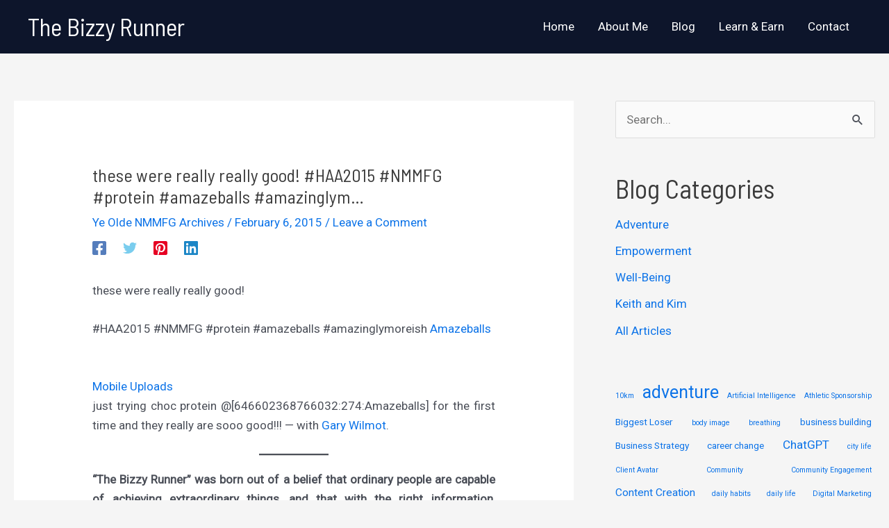

--- FILE ---
content_type: text/html; charset=UTF-8
request_url: https://thebizzyrunner.com/these-were-really-really-goodhaa2015-nmmfg-protein-amazeballs-amazinglym/
body_size: 37882
content:
<!DOCTYPE html>
<html lang="en-AU">
<head>
<meta charset="UTF-8">
<meta name="viewport" content="width=device-width, initial-scale=1">
	<link rel="profile" href="https://gmpg.org/xfn/11"> 
	<meta name='robots' content='index, follow, max-image-preview:large, max-snippet:-1, max-video-preview:-1' />

	<!-- This site is optimized with the Yoast SEO plugin v26.7 - https://yoast.com/wordpress/plugins/seo/ -->
	<title>these were really really good! #HAA2015 #NMMFG #protein #amazeballs #amazinglym... - The Bizzy Runner</title>
	<link rel="canonical" href="https://thebizzyrunner.com/these-were-really-really-goodhaa2015-nmmfg-protein-amazeballs-amazinglym/" />
	<meta property="og:locale" content="en_US" />
	<meta property="og:type" content="article" />
	<meta property="og:title" content="these were really really good! #HAA2015 #NMMFG #protein #amazeballs #amazinglym... - The Bizzy Runner" />
	<meta property="og:description" content="these were really really good! #HAA2015 #NMMFG #protein #amazeballs #amazinglymoreish Amazeballs Mobile Uploadsjust trying choc protein @[646602368766032:274:Amazeballs] for the first time and they really are [&hellip;]" />
	<meta property="og:url" content="https://thebizzyrunner.com/these-were-really-really-goodhaa2015-nmmfg-protein-amazeballs-amazinglym/" />
	<meta property="og:site_name" content="The Bizzy Runner" />
	<meta property="article:published_time" content="2015-02-06T00:25:00+00:00" />
	<meta name="author" content="Gary" />
	<meta name="twitter:card" content="summary_large_image" />
	<meta name="twitter:label1" content="Written by" />
	<meta name="twitter:data1" content="Gary" />
	<script type="application/ld+json" class="yoast-schema-graph">{"@context":"https://schema.org","@graph":[{"@type":"Article","@id":"https://thebizzyrunner.com/these-were-really-really-goodhaa2015-nmmfg-protein-amazeballs-amazinglym/#article","isPartOf":{"@id":"https://thebizzyrunner.com/these-were-really-really-goodhaa2015-nmmfg-protein-amazeballs-amazinglym/"},"author":{"name":"Gary","@id":"https://thebizzyrunner.com/#/schema/person/ee1ce8816205c6c924f02c45603e19b0"},"headline":"these were really really good! #HAA2015 #NMMFG #protein #amazeballs #amazinglym&#8230;","datePublished":"2015-02-06T00:25:00+00:00","mainEntityOfPage":{"@id":"https://thebizzyrunner.com/these-were-really-really-goodhaa2015-nmmfg-protein-amazeballs-amazinglym/"},"wordCount":41,"commentCount":0,"publisher":{"@id":"https://thebizzyrunner.com/#/schema/person/ee1ce8816205c6c924f02c45603e19b0"},"image":{"@id":"https://thebizzyrunner.com/these-were-really-really-goodhaa2015-nmmfg-protein-amazeballs-amazinglym/#primaryimage"},"thumbnailUrl":"https://scontent.xx.fbcdn.net/hphotos-xfp1/v/t1.0-9/s130x130/10953187_708041882627544_4009672439326922680_n.jpg?oh=df652b386c63adde40b4533a4c6aa424&amp;oe=55499749","articleSection":["Ye Olde NMMFG Archives"],"inLanguage":"en-AU","potentialAction":[{"@type":"CommentAction","name":"Comment","target":["https://thebizzyrunner.com/these-were-really-really-goodhaa2015-nmmfg-protein-amazeballs-amazinglym/#respond"]}]},{"@type":"WebPage","@id":"https://thebizzyrunner.com/these-were-really-really-goodhaa2015-nmmfg-protein-amazeballs-amazinglym/","url":"https://thebizzyrunner.com/these-were-really-really-goodhaa2015-nmmfg-protein-amazeballs-amazinglym/","name":"these were really really good! #HAA2015 #NMMFG #protein #amazeballs #amazinglym... - The Bizzy Runner","isPartOf":{"@id":"https://thebizzyrunner.com/#website"},"primaryImageOfPage":{"@id":"https://thebizzyrunner.com/these-were-really-really-goodhaa2015-nmmfg-protein-amazeballs-amazinglym/#primaryimage"},"image":{"@id":"https://thebizzyrunner.com/these-were-really-really-goodhaa2015-nmmfg-protein-amazeballs-amazinglym/#primaryimage"},"thumbnailUrl":"https://scontent.xx.fbcdn.net/hphotos-xfp1/v/t1.0-9/s130x130/10953187_708041882627544_4009672439326922680_n.jpg?oh=df652b386c63adde40b4533a4c6aa424&amp;oe=55499749","datePublished":"2015-02-06T00:25:00+00:00","breadcrumb":{"@id":"https://thebizzyrunner.com/these-were-really-really-goodhaa2015-nmmfg-protein-amazeballs-amazinglym/#breadcrumb"},"inLanguage":"en-AU","potentialAction":[{"@type":"ReadAction","target":["https://thebizzyrunner.com/these-were-really-really-goodhaa2015-nmmfg-protein-amazeballs-amazinglym/"]}]},{"@type":"ImageObject","inLanguage":"en-AU","@id":"https://thebizzyrunner.com/these-were-really-really-goodhaa2015-nmmfg-protein-amazeballs-amazinglym/#primaryimage","url":"https://scontent.xx.fbcdn.net/hphotos-xfp1/v/t1.0-9/s130x130/10953187_708041882627544_4009672439326922680_n.jpg?oh=df652b386c63adde40b4533a4c6aa424&amp;oe=55499749","contentUrl":"https://scontent.xx.fbcdn.net/hphotos-xfp1/v/t1.0-9/s130x130/10953187_708041882627544_4009672439326922680_n.jpg?oh=df652b386c63adde40b4533a4c6aa424&amp;oe=55499749"},{"@type":"BreadcrumbList","@id":"https://thebizzyrunner.com/these-were-really-really-goodhaa2015-nmmfg-protein-amazeballs-amazinglym/#breadcrumb","itemListElement":[{"@type":"ListItem","position":1,"name":"Home","item":"https://thebizzyrunner.com/"},{"@type":"ListItem","position":2,"name":"Blog","item":"https://thebizzyrunner.com/blog/"},{"@type":"ListItem","position":3,"name":"these were really really good! #HAA2015 #NMMFG #protein #amazeballs #amazinglym&#8230;"}]},{"@type":"WebSite","@id":"https://thebizzyrunner.com/#website","url":"https://thebizzyrunner.com/","name":"The Bizzy Runner","description":"Make Life Amazing","publisher":{"@id":"https://thebizzyrunner.com/#/schema/person/ee1ce8816205c6c924f02c45603e19b0"},"potentialAction":[{"@type":"SearchAction","target":{"@type":"EntryPoint","urlTemplate":"https://thebizzyrunner.com/?s={search_term_string}"},"query-input":{"@type":"PropertyValueSpecification","valueRequired":true,"valueName":"search_term_string"}}],"inLanguage":"en-AU"},{"@type":["Person","Organization"],"@id":"https://thebizzyrunner.com/#/schema/person/ee1ce8816205c6c924f02c45603e19b0","name":"Gary","image":{"@type":"ImageObject","inLanguage":"en-AU","@id":"https://thebizzyrunner.com/#/schema/person/image/","url":"https://secure.gravatar.com/avatar/261e1dba0d5d3e5aaf5ad67a01e7fdad8901e39da806b4344275b88f53b1ddb2?s=96&d=mm&r=g","contentUrl":"https://secure.gravatar.com/avatar/261e1dba0d5d3e5aaf5ad67a01e7fdad8901e39da806b4344275b88f53b1ddb2?s=96&d=mm&r=g","caption":"Gary"},"logo":{"@id":"https://thebizzyrunner.com/#/schema/person/image/"},"sameAs":["https://thebizzyrunner.com"],"url":"https://thebizzyrunner.com/author/avallach/"}]}</script>
	<!-- / Yoast SEO plugin. -->


<link rel='dns-prefetch' href='//fonts.googleapis.com' />
<link rel="alternate" type="application/rss+xml" title="The Bizzy Runner &raquo; Feed" href="https://thebizzyrunner.com/feed/" />
<link rel="alternate" type="application/rss+xml" title="The Bizzy Runner &raquo; Comments Feed" href="https://thebizzyrunner.com/comments/feed/" />
<link rel="alternate" type="application/rss+xml" title="The Bizzy Runner &raquo; these were really really good!

#HAA2015 #NMMFG #protein #amazeballs #amazinglym&#8230; Comments Feed" href="https://thebizzyrunner.com/these-were-really-really-goodhaa2015-nmmfg-protein-amazeballs-amazinglym/feed/" />
<link rel="alternate" title="oEmbed (JSON)" type="application/json+oembed" href="https://thebizzyrunner.com/wp-json/oembed/1.0/embed?url=https%3A%2F%2Fthebizzyrunner.com%2Fthese-were-really-really-goodhaa2015-nmmfg-protein-amazeballs-amazinglym%2F" />
<link rel="alternate" title="oEmbed (XML)" type="text/xml+oembed" href="https://thebizzyrunner.com/wp-json/oembed/1.0/embed?url=https%3A%2F%2Fthebizzyrunner.com%2Fthese-were-really-really-goodhaa2015-nmmfg-protein-amazeballs-amazinglym%2F&#038;format=xml" />
<style id='wp-img-auto-sizes-contain-inline-css'>
img:is([sizes=auto i],[sizes^="auto," i]){contain-intrinsic-size:3000px 1500px}
/*# sourceURL=wp-img-auto-sizes-contain-inline-css */
</style>
<style id='wp-block-library-inline-css'>
:root{--wp-block-synced-color:#7a00df;--wp-block-synced-color--rgb:122,0,223;--wp-bound-block-color:var(--wp-block-synced-color);--wp-editor-canvas-background:#ddd;--wp-admin-theme-color:#007cba;--wp-admin-theme-color--rgb:0,124,186;--wp-admin-theme-color-darker-10:#006ba1;--wp-admin-theme-color-darker-10--rgb:0,107,160.5;--wp-admin-theme-color-darker-20:#005a87;--wp-admin-theme-color-darker-20--rgb:0,90,135;--wp-admin-border-width-focus:2px}@media (min-resolution:192dpi){:root{--wp-admin-border-width-focus:1.5px}}.wp-element-button{cursor:pointer}:root .has-very-light-gray-background-color{background-color:#eee}:root .has-very-dark-gray-background-color{background-color:#313131}:root .has-very-light-gray-color{color:#eee}:root .has-very-dark-gray-color{color:#313131}:root .has-vivid-green-cyan-to-vivid-cyan-blue-gradient-background{background:linear-gradient(135deg,#00d084,#0693e3)}:root .has-purple-crush-gradient-background{background:linear-gradient(135deg,#34e2e4,#4721fb 50%,#ab1dfe)}:root .has-hazy-dawn-gradient-background{background:linear-gradient(135deg,#faaca8,#dad0ec)}:root .has-subdued-olive-gradient-background{background:linear-gradient(135deg,#fafae1,#67a671)}:root .has-atomic-cream-gradient-background{background:linear-gradient(135deg,#fdd79a,#004a59)}:root .has-nightshade-gradient-background{background:linear-gradient(135deg,#330968,#31cdcf)}:root .has-midnight-gradient-background{background:linear-gradient(135deg,#020381,#2874fc)}:root{--wp--preset--font-size--normal:16px;--wp--preset--font-size--huge:42px}.has-regular-font-size{font-size:1em}.has-larger-font-size{font-size:2.625em}.has-normal-font-size{font-size:var(--wp--preset--font-size--normal)}.has-huge-font-size{font-size:var(--wp--preset--font-size--huge)}.has-text-align-center{text-align:center}.has-text-align-left{text-align:left}.has-text-align-right{text-align:right}.has-fit-text{white-space:nowrap!important}#end-resizable-editor-section{display:none}.aligncenter{clear:both}.items-justified-left{justify-content:flex-start}.items-justified-center{justify-content:center}.items-justified-right{justify-content:flex-end}.items-justified-space-between{justify-content:space-between}.screen-reader-text{border:0;clip-path:inset(50%);height:1px;margin:-1px;overflow:hidden;padding:0;position:absolute;width:1px;word-wrap:normal!important}.screen-reader-text:focus{background-color:#ddd;clip-path:none;color:#444;display:block;font-size:1em;height:auto;left:5px;line-height:normal;padding:15px 23px 14px;text-decoration:none;top:5px;width:auto;z-index:100000}html :where(.has-border-color){border-style:solid}html :where([style*=border-top-color]){border-top-style:solid}html :where([style*=border-right-color]){border-right-style:solid}html :where([style*=border-bottom-color]){border-bottom-style:solid}html :where([style*=border-left-color]){border-left-style:solid}html :where([style*=border-width]){border-style:solid}html :where([style*=border-top-width]){border-top-style:solid}html :where([style*=border-right-width]){border-right-style:solid}html :where([style*=border-bottom-width]){border-bottom-style:solid}html :where([style*=border-left-width]){border-left-style:solid}html :where(img[class*=wp-image-]){height:auto;max-width:100%}:where(figure){margin:0 0 1em}html :where(.is-position-sticky){--wp-admin--admin-bar--position-offset:var(--wp-admin--admin-bar--height,0px)}@media screen and (max-width:600px){html :where(.is-position-sticky){--wp-admin--admin-bar--position-offset:0px}}

/*# sourceURL=wp-block-library-inline-css */
</style><style id='wp-block-tag-cloud-inline-css'>
.wp-block-tag-cloud{box-sizing:border-box}.wp-block-tag-cloud.aligncenter{justify-content:center;text-align:center}.wp-block-tag-cloud a{display:inline-block;margin-right:5px}.wp-block-tag-cloud span{display:inline-block;margin-left:5px;text-decoration:none}:root :where(.wp-block-tag-cloud.is-style-outline){display:flex;flex-wrap:wrap;gap:1ch}:root :where(.wp-block-tag-cloud.is-style-outline a){border:1px solid;font-size:unset!important;margin-right:0;padding:1ch 2ch;text-decoration:none!important}
/*# sourceURL=https://thebizzyrunner.com/wp-includes/blocks/tag-cloud/style.min.css */
</style>
<style id='global-styles-inline-css'>
:root{--wp--preset--aspect-ratio--square: 1;--wp--preset--aspect-ratio--4-3: 4/3;--wp--preset--aspect-ratio--3-4: 3/4;--wp--preset--aspect-ratio--3-2: 3/2;--wp--preset--aspect-ratio--2-3: 2/3;--wp--preset--aspect-ratio--16-9: 16/9;--wp--preset--aspect-ratio--9-16: 9/16;--wp--preset--color--black: #000000;--wp--preset--color--cyan-bluish-gray: #abb8c3;--wp--preset--color--white: #ffffff;--wp--preset--color--pale-pink: #f78da7;--wp--preset--color--vivid-red: #cf2e2e;--wp--preset--color--luminous-vivid-orange: #ff6900;--wp--preset--color--luminous-vivid-amber: #fcb900;--wp--preset--color--light-green-cyan: #7bdcb5;--wp--preset--color--vivid-green-cyan: #00d084;--wp--preset--color--pale-cyan-blue: #8ed1fc;--wp--preset--color--vivid-cyan-blue: #0693e3;--wp--preset--color--vivid-purple: #9b51e0;--wp--preset--color--ast-global-color-0: var(--ast-global-color-0);--wp--preset--color--ast-global-color-1: var(--ast-global-color-1);--wp--preset--color--ast-global-color-2: var(--ast-global-color-2);--wp--preset--color--ast-global-color-3: var(--ast-global-color-3);--wp--preset--color--ast-global-color-4: var(--ast-global-color-4);--wp--preset--color--ast-global-color-5: var(--ast-global-color-5);--wp--preset--color--ast-global-color-6: var(--ast-global-color-6);--wp--preset--color--ast-global-color-7: var(--ast-global-color-7);--wp--preset--color--ast-global-color-8: var(--ast-global-color-8);--wp--preset--gradient--vivid-cyan-blue-to-vivid-purple: linear-gradient(135deg,rgb(6,147,227) 0%,rgb(155,81,224) 100%);--wp--preset--gradient--light-green-cyan-to-vivid-green-cyan: linear-gradient(135deg,rgb(122,220,180) 0%,rgb(0,208,130) 100%);--wp--preset--gradient--luminous-vivid-amber-to-luminous-vivid-orange: linear-gradient(135deg,rgb(252,185,0) 0%,rgb(255,105,0) 100%);--wp--preset--gradient--luminous-vivid-orange-to-vivid-red: linear-gradient(135deg,rgb(255,105,0) 0%,rgb(207,46,46) 100%);--wp--preset--gradient--very-light-gray-to-cyan-bluish-gray: linear-gradient(135deg,rgb(238,238,238) 0%,rgb(169,184,195) 100%);--wp--preset--gradient--cool-to-warm-spectrum: linear-gradient(135deg,rgb(74,234,220) 0%,rgb(151,120,209) 20%,rgb(207,42,186) 40%,rgb(238,44,130) 60%,rgb(251,105,98) 80%,rgb(254,248,76) 100%);--wp--preset--gradient--blush-light-purple: linear-gradient(135deg,rgb(255,206,236) 0%,rgb(152,150,240) 100%);--wp--preset--gradient--blush-bordeaux: linear-gradient(135deg,rgb(254,205,165) 0%,rgb(254,45,45) 50%,rgb(107,0,62) 100%);--wp--preset--gradient--luminous-dusk: linear-gradient(135deg,rgb(255,203,112) 0%,rgb(199,81,192) 50%,rgb(65,88,208) 100%);--wp--preset--gradient--pale-ocean: linear-gradient(135deg,rgb(255,245,203) 0%,rgb(182,227,212) 50%,rgb(51,167,181) 100%);--wp--preset--gradient--electric-grass: linear-gradient(135deg,rgb(202,248,128) 0%,rgb(113,206,126) 100%);--wp--preset--gradient--midnight: linear-gradient(135deg,rgb(2,3,129) 0%,rgb(40,116,252) 100%);--wp--preset--font-size--small: 13px;--wp--preset--font-size--medium: 20px;--wp--preset--font-size--large: 36px;--wp--preset--font-size--x-large: 42px;--wp--preset--spacing--20: 0.44rem;--wp--preset--spacing--30: 0.67rem;--wp--preset--spacing--40: 1rem;--wp--preset--spacing--50: 1.5rem;--wp--preset--spacing--60: 2.25rem;--wp--preset--spacing--70: 3.38rem;--wp--preset--spacing--80: 5.06rem;--wp--preset--shadow--natural: 6px 6px 9px rgba(0, 0, 0, 0.2);--wp--preset--shadow--deep: 12px 12px 50px rgba(0, 0, 0, 0.4);--wp--preset--shadow--sharp: 6px 6px 0px rgba(0, 0, 0, 0.2);--wp--preset--shadow--outlined: 6px 6px 0px -3px rgb(255, 255, 255), 6px 6px rgb(0, 0, 0);--wp--preset--shadow--crisp: 6px 6px 0px rgb(0, 0, 0);}:root { --wp--style--global--content-size: var(--wp--custom--ast-content-width-size);--wp--style--global--wide-size: var(--wp--custom--ast-wide-width-size); }:where(body) { margin: 0; }.wp-site-blocks > .alignleft { float: left; margin-right: 2em; }.wp-site-blocks > .alignright { float: right; margin-left: 2em; }.wp-site-blocks > .aligncenter { justify-content: center; margin-left: auto; margin-right: auto; }:where(.wp-site-blocks) > * { margin-block-start: 24px; margin-block-end: 0; }:where(.wp-site-blocks) > :first-child { margin-block-start: 0; }:where(.wp-site-blocks) > :last-child { margin-block-end: 0; }:root { --wp--style--block-gap: 24px; }:root :where(.is-layout-flow) > :first-child{margin-block-start: 0;}:root :where(.is-layout-flow) > :last-child{margin-block-end: 0;}:root :where(.is-layout-flow) > *{margin-block-start: 24px;margin-block-end: 0;}:root :where(.is-layout-constrained) > :first-child{margin-block-start: 0;}:root :where(.is-layout-constrained) > :last-child{margin-block-end: 0;}:root :where(.is-layout-constrained) > *{margin-block-start: 24px;margin-block-end: 0;}:root :where(.is-layout-flex){gap: 24px;}:root :where(.is-layout-grid){gap: 24px;}.is-layout-flow > .alignleft{float: left;margin-inline-start: 0;margin-inline-end: 2em;}.is-layout-flow > .alignright{float: right;margin-inline-start: 2em;margin-inline-end: 0;}.is-layout-flow > .aligncenter{margin-left: auto !important;margin-right: auto !important;}.is-layout-constrained > .alignleft{float: left;margin-inline-start: 0;margin-inline-end: 2em;}.is-layout-constrained > .alignright{float: right;margin-inline-start: 2em;margin-inline-end: 0;}.is-layout-constrained > .aligncenter{margin-left: auto !important;margin-right: auto !important;}.is-layout-constrained > :where(:not(.alignleft):not(.alignright):not(.alignfull)){max-width: var(--wp--style--global--content-size);margin-left: auto !important;margin-right: auto !important;}.is-layout-constrained > .alignwide{max-width: var(--wp--style--global--wide-size);}body .is-layout-flex{display: flex;}.is-layout-flex{flex-wrap: wrap;align-items: center;}.is-layout-flex > :is(*, div){margin: 0;}body .is-layout-grid{display: grid;}.is-layout-grid > :is(*, div){margin: 0;}body{padding-top: 0px;padding-right: 0px;padding-bottom: 0px;padding-left: 0px;}a:where(:not(.wp-element-button)){text-decoration: none;}:root :where(.wp-element-button, .wp-block-button__link){background-color: #32373c;border-width: 0;color: #fff;font-family: inherit;font-size: inherit;font-style: inherit;font-weight: inherit;letter-spacing: inherit;line-height: inherit;padding-top: calc(0.667em + 2px);padding-right: calc(1.333em + 2px);padding-bottom: calc(0.667em + 2px);padding-left: calc(1.333em + 2px);text-decoration: none;text-transform: inherit;}.has-black-color{color: var(--wp--preset--color--black) !important;}.has-cyan-bluish-gray-color{color: var(--wp--preset--color--cyan-bluish-gray) !important;}.has-white-color{color: var(--wp--preset--color--white) !important;}.has-pale-pink-color{color: var(--wp--preset--color--pale-pink) !important;}.has-vivid-red-color{color: var(--wp--preset--color--vivid-red) !important;}.has-luminous-vivid-orange-color{color: var(--wp--preset--color--luminous-vivid-orange) !important;}.has-luminous-vivid-amber-color{color: var(--wp--preset--color--luminous-vivid-amber) !important;}.has-light-green-cyan-color{color: var(--wp--preset--color--light-green-cyan) !important;}.has-vivid-green-cyan-color{color: var(--wp--preset--color--vivid-green-cyan) !important;}.has-pale-cyan-blue-color{color: var(--wp--preset--color--pale-cyan-blue) !important;}.has-vivid-cyan-blue-color{color: var(--wp--preset--color--vivid-cyan-blue) !important;}.has-vivid-purple-color{color: var(--wp--preset--color--vivid-purple) !important;}.has-ast-global-color-0-color{color: var(--wp--preset--color--ast-global-color-0) !important;}.has-ast-global-color-1-color{color: var(--wp--preset--color--ast-global-color-1) !important;}.has-ast-global-color-2-color{color: var(--wp--preset--color--ast-global-color-2) !important;}.has-ast-global-color-3-color{color: var(--wp--preset--color--ast-global-color-3) !important;}.has-ast-global-color-4-color{color: var(--wp--preset--color--ast-global-color-4) !important;}.has-ast-global-color-5-color{color: var(--wp--preset--color--ast-global-color-5) !important;}.has-ast-global-color-6-color{color: var(--wp--preset--color--ast-global-color-6) !important;}.has-ast-global-color-7-color{color: var(--wp--preset--color--ast-global-color-7) !important;}.has-ast-global-color-8-color{color: var(--wp--preset--color--ast-global-color-8) !important;}.has-black-background-color{background-color: var(--wp--preset--color--black) !important;}.has-cyan-bluish-gray-background-color{background-color: var(--wp--preset--color--cyan-bluish-gray) !important;}.has-white-background-color{background-color: var(--wp--preset--color--white) !important;}.has-pale-pink-background-color{background-color: var(--wp--preset--color--pale-pink) !important;}.has-vivid-red-background-color{background-color: var(--wp--preset--color--vivid-red) !important;}.has-luminous-vivid-orange-background-color{background-color: var(--wp--preset--color--luminous-vivid-orange) !important;}.has-luminous-vivid-amber-background-color{background-color: var(--wp--preset--color--luminous-vivid-amber) !important;}.has-light-green-cyan-background-color{background-color: var(--wp--preset--color--light-green-cyan) !important;}.has-vivid-green-cyan-background-color{background-color: var(--wp--preset--color--vivid-green-cyan) !important;}.has-pale-cyan-blue-background-color{background-color: var(--wp--preset--color--pale-cyan-blue) !important;}.has-vivid-cyan-blue-background-color{background-color: var(--wp--preset--color--vivid-cyan-blue) !important;}.has-vivid-purple-background-color{background-color: var(--wp--preset--color--vivid-purple) !important;}.has-ast-global-color-0-background-color{background-color: var(--wp--preset--color--ast-global-color-0) !important;}.has-ast-global-color-1-background-color{background-color: var(--wp--preset--color--ast-global-color-1) !important;}.has-ast-global-color-2-background-color{background-color: var(--wp--preset--color--ast-global-color-2) !important;}.has-ast-global-color-3-background-color{background-color: var(--wp--preset--color--ast-global-color-3) !important;}.has-ast-global-color-4-background-color{background-color: var(--wp--preset--color--ast-global-color-4) !important;}.has-ast-global-color-5-background-color{background-color: var(--wp--preset--color--ast-global-color-5) !important;}.has-ast-global-color-6-background-color{background-color: var(--wp--preset--color--ast-global-color-6) !important;}.has-ast-global-color-7-background-color{background-color: var(--wp--preset--color--ast-global-color-7) !important;}.has-ast-global-color-8-background-color{background-color: var(--wp--preset--color--ast-global-color-8) !important;}.has-black-border-color{border-color: var(--wp--preset--color--black) !important;}.has-cyan-bluish-gray-border-color{border-color: var(--wp--preset--color--cyan-bluish-gray) !important;}.has-white-border-color{border-color: var(--wp--preset--color--white) !important;}.has-pale-pink-border-color{border-color: var(--wp--preset--color--pale-pink) !important;}.has-vivid-red-border-color{border-color: var(--wp--preset--color--vivid-red) !important;}.has-luminous-vivid-orange-border-color{border-color: var(--wp--preset--color--luminous-vivid-orange) !important;}.has-luminous-vivid-amber-border-color{border-color: var(--wp--preset--color--luminous-vivid-amber) !important;}.has-light-green-cyan-border-color{border-color: var(--wp--preset--color--light-green-cyan) !important;}.has-vivid-green-cyan-border-color{border-color: var(--wp--preset--color--vivid-green-cyan) !important;}.has-pale-cyan-blue-border-color{border-color: var(--wp--preset--color--pale-cyan-blue) !important;}.has-vivid-cyan-blue-border-color{border-color: var(--wp--preset--color--vivid-cyan-blue) !important;}.has-vivid-purple-border-color{border-color: var(--wp--preset--color--vivid-purple) !important;}.has-ast-global-color-0-border-color{border-color: var(--wp--preset--color--ast-global-color-0) !important;}.has-ast-global-color-1-border-color{border-color: var(--wp--preset--color--ast-global-color-1) !important;}.has-ast-global-color-2-border-color{border-color: var(--wp--preset--color--ast-global-color-2) !important;}.has-ast-global-color-3-border-color{border-color: var(--wp--preset--color--ast-global-color-3) !important;}.has-ast-global-color-4-border-color{border-color: var(--wp--preset--color--ast-global-color-4) !important;}.has-ast-global-color-5-border-color{border-color: var(--wp--preset--color--ast-global-color-5) !important;}.has-ast-global-color-6-border-color{border-color: var(--wp--preset--color--ast-global-color-6) !important;}.has-ast-global-color-7-border-color{border-color: var(--wp--preset--color--ast-global-color-7) !important;}.has-ast-global-color-8-border-color{border-color: var(--wp--preset--color--ast-global-color-8) !important;}.has-vivid-cyan-blue-to-vivid-purple-gradient-background{background: var(--wp--preset--gradient--vivid-cyan-blue-to-vivid-purple) !important;}.has-light-green-cyan-to-vivid-green-cyan-gradient-background{background: var(--wp--preset--gradient--light-green-cyan-to-vivid-green-cyan) !important;}.has-luminous-vivid-amber-to-luminous-vivid-orange-gradient-background{background: var(--wp--preset--gradient--luminous-vivid-amber-to-luminous-vivid-orange) !important;}.has-luminous-vivid-orange-to-vivid-red-gradient-background{background: var(--wp--preset--gradient--luminous-vivid-orange-to-vivid-red) !important;}.has-very-light-gray-to-cyan-bluish-gray-gradient-background{background: var(--wp--preset--gradient--very-light-gray-to-cyan-bluish-gray) !important;}.has-cool-to-warm-spectrum-gradient-background{background: var(--wp--preset--gradient--cool-to-warm-spectrum) !important;}.has-blush-light-purple-gradient-background{background: var(--wp--preset--gradient--blush-light-purple) !important;}.has-blush-bordeaux-gradient-background{background: var(--wp--preset--gradient--blush-bordeaux) !important;}.has-luminous-dusk-gradient-background{background: var(--wp--preset--gradient--luminous-dusk) !important;}.has-pale-ocean-gradient-background{background: var(--wp--preset--gradient--pale-ocean) !important;}.has-electric-grass-gradient-background{background: var(--wp--preset--gradient--electric-grass) !important;}.has-midnight-gradient-background{background: var(--wp--preset--gradient--midnight) !important;}.has-small-font-size{font-size: var(--wp--preset--font-size--small) !important;}.has-medium-font-size{font-size: var(--wp--preset--font-size--medium) !important;}.has-large-font-size{font-size: var(--wp--preset--font-size--large) !important;}.has-x-large-font-size{font-size: var(--wp--preset--font-size--x-large) !important;}
/*# sourceURL=global-styles-inline-css */
</style>

<style id='cf-frontend-style-inline-css'>
@font-face {
	font-family: 'Avenir LT Std';
	font-weight: 900;
	font-display: swap;
	src: url('https://thebizzyrunner.com/wp-content/uploads/2021/06/AvenirLTStd-Black.woff2') format('woff2'),
		url('https://thebizzyrunner.com/wp-content/uploads/2021/06/AvenirLTStd-Black.woff') format('woff'),
		url('https://thebizzyrunner.com/wp-content/uploads/2021/06/AvenirLTStd-Black.ttf') format('truetype');
}
@font-face {
	font-family: 'Avenir LT Std';
	font-weight: 800;
	font-display: swap;
	src: url('https://thebizzyrunner.com/wp-content/uploads/2021/06/AvenirLTStd-Heavy.b8b7bc7f.woff2') format('woff2'),
		url('https://thebizzyrunner.com/wp-content/uploads/2021/06/AvenirLTStd-Heavy.a1d7ca56.woff') format('woff'),
		url('https://thebizzyrunner.com/wp-content/uploads/2021/06/AvenirLTStd-Heavy.2e8680e6.ttf') format('truetype');
}
@font-face {
	font-family: 'Avenir LT Std';
	font-weight: 500;
	font-display: swap;
	src: url('https://thebizzyrunner.com/wp-content/uploads/2021/06/AvenirLTStd-Roman.woff2') format('woff2'),
		url('https://thebizzyrunner.com/wp-content/uploads/2021/06/AvenirLTStd-Roman.woff') format('woff'),
		url('https://thebizzyrunner.com/wp-content/uploads/2021/06/AvenirLTStd-Roman.ttf') format('truetype');
}
/*# sourceURL=cf-frontend-style-inline-css */
</style>
<link rel='stylesheet' id='astra-bb-builder-css' href='https://thebizzyrunner.com/wp-content/themes/astra/assets/css/minified/compatibility/page-builder/bb-plugin.min.css?ver=4.11.8' media='all' />
<link rel='stylesheet' id='astra-theme-css-css' href='https://thebizzyrunner.com/wp-content/themes/astra/assets/css/minified/frontend.min.css?ver=4.11.8' media='all' />
<style id='astra-theme-css-inline-css'>
.ast-no-sidebar .entry-content .alignfull {margin-left: calc( -50vw + 50%);margin-right: calc( -50vw + 50%);max-width: 100vw;width: 100vw;}.ast-no-sidebar .entry-content .alignwide {margin-left: calc(-41vw + 50%);margin-right: calc(-41vw + 50%);max-width: unset;width: unset;}.ast-no-sidebar .entry-content .alignfull .alignfull,.ast-no-sidebar .entry-content .alignfull .alignwide,.ast-no-sidebar .entry-content .alignwide .alignfull,.ast-no-sidebar .entry-content .alignwide .alignwide,.ast-no-sidebar .entry-content .wp-block-column .alignfull,.ast-no-sidebar .entry-content .wp-block-column .alignwide{width: 100%;margin-left: auto;margin-right: auto;}.wp-block-gallery,.blocks-gallery-grid {margin: 0;}.wp-block-separator {max-width: 100px;}.wp-block-separator.is-style-wide,.wp-block-separator.is-style-dots {max-width: none;}.entry-content .has-2-columns .wp-block-column:first-child {padding-right: 10px;}.entry-content .has-2-columns .wp-block-column:last-child {padding-left: 10px;}@media (max-width: 782px) {.entry-content .wp-block-columns .wp-block-column {flex-basis: 100%;}.entry-content .has-2-columns .wp-block-column:first-child {padding-right: 0;}.entry-content .has-2-columns .wp-block-column:last-child {padding-left: 0;}}body .entry-content .wp-block-latest-posts {margin-left: 0;}body .entry-content .wp-block-latest-posts li {list-style: none;}.ast-no-sidebar .ast-container .entry-content .wp-block-latest-posts {margin-left: 0;}.ast-header-break-point .entry-content .alignwide {margin-left: auto;margin-right: auto;}.entry-content .blocks-gallery-item img {margin-bottom: auto;}.wp-block-pullquote {border-top: 4px solid #555d66;border-bottom: 4px solid #555d66;color: #40464d;}:root{--ast-post-nav-space:0;--ast-container-default-xlg-padding:6.67em;--ast-container-default-lg-padding:5.67em;--ast-container-default-slg-padding:4.34em;--ast-container-default-md-padding:3.34em;--ast-container-default-sm-padding:6.67em;--ast-container-default-xs-padding:2.4em;--ast-container-default-xxs-padding:1.4em;--ast-code-block-background:#EEEEEE;--ast-comment-inputs-background:#FAFAFA;--ast-normal-container-width:1200px;--ast-narrow-container-width:750px;--ast-blog-title-font-weight:normal;--ast-blog-meta-weight:inherit;--ast-global-color-primary:var(--ast-global-color-5);--ast-global-color-secondary:var(--ast-global-color-4);--ast-global-color-alternate-background:var(--ast-global-color-7);--ast-global-color-subtle-background:var(--ast-global-color-6);--ast-bg-style-guide:#F8FAFC;--ast-shadow-style-guide:0px 0px 4px 0 #00000057;--ast-global-dark-bg-style:#fff;--ast-global-dark-lfs:#fbfbfb;--ast-widget-bg-color:#fafafa;--ast-wc-container-head-bg-color:#fbfbfb;--ast-title-layout-bg:#eeeeee;--ast-search-border-color:#e7e7e7;--ast-lifter-hover-bg:#e6e6e6;--ast-gallery-block-color:#000;--srfm-color-input-label:var(--ast-global-color-2);}html{font-size:106.25%;}a,.page-title{color:#0c73e8;}a:hover,a:focus{color:var(--ast-global-color-1);}body,button,input,select,textarea,.ast-button,.ast-custom-button{font-family:'Roboto',sans-serif;font-weight:normal;font-size:17px;font-size:1rem;line-height:var(--ast-body-line-height,1.65em);}blockquote{color:var(--ast-global-color-3);}h1,.entry-content h1,h2,.entry-content h2,h3,.entry-content h3,h4,.entry-content h4,h5,.entry-content h5,h6,.entry-content h6,.site-title,.site-title a{font-family:'Barlow Semi Condensed',sans-serif;font-weight:normal;}.ast-site-identity .site-title a{color:var(--ast-global-color-5);}.ast-site-identity .site-title a:hover{color:var(--ast-global-color-0);}.site-title{font-size:35px;font-size:2.0588235294118rem;display:block;}header .custom-logo-link img{max-width:75px;width:75px;}.astra-logo-svg{width:75px;}.site-header .site-description{font-size:15px;font-size:0.88235294117647rem;display:none;}.entry-title{font-size:26px;font-size:1.5294117647059rem;}.archive .ast-article-post .ast-article-inner,.blog .ast-article-post .ast-article-inner,.archive .ast-article-post .ast-article-inner:hover,.blog .ast-article-post .ast-article-inner:hover{overflow:hidden;}h1,.entry-content h1{font-size:48px;font-size:2.8235294117647rem;font-family:'Barlow Semi Condensed',sans-serif;line-height:1.4em;}h2,.entry-content h2{font-size:38px;font-size:2.2352941176471rem;font-family:'Barlow Semi Condensed',sans-serif;line-height:1.3em;}h3,.entry-content h3{font-size:30px;font-size:1.7647058823529rem;font-family:'Barlow Semi Condensed',sans-serif;line-height:1.3em;}h4,.entry-content h4{font-size:24px;font-size:1.4117647058824rem;line-height:1.2em;font-family:'Barlow Semi Condensed',sans-serif;}h5,.entry-content h5{font-size:20px;font-size:1.1764705882353rem;line-height:1.2em;font-family:'Barlow Semi Condensed',sans-serif;}h6,.entry-content h6{font-size:17px;font-size:1rem;line-height:1.25em;font-family:'Barlow Semi Condensed',sans-serif;}::selection{background-color:#00bdff;color:#000000;}body,h1,.entry-title a,.entry-content h1,h2,.entry-content h2,h3,.entry-content h3,h4,.entry-content h4,h5,.entry-content h5,h6,.entry-content h6{color:var(--ast-global-color-3);}.tagcloud a:hover,.tagcloud a:focus,.tagcloud a.current-item{color:#ffffff;border-color:#0c73e8;background-color:#0c73e8;}input:focus,input[type="text"]:focus,input[type="email"]:focus,input[type="url"]:focus,input[type="password"]:focus,input[type="reset"]:focus,input[type="search"]:focus,textarea:focus{border-color:#0c73e8;}input[type="radio"]:checked,input[type=reset],input[type="checkbox"]:checked,input[type="checkbox"]:hover:checked,input[type="checkbox"]:focus:checked,input[type=range]::-webkit-slider-thumb{border-color:#0c73e8;background-color:#0c73e8;box-shadow:none;}.site-footer a:hover + .post-count,.site-footer a:focus + .post-count{background:#0c73e8;border-color:#0c73e8;}.single .nav-links .nav-previous,.single .nav-links .nav-next{color:#0c73e8;}.entry-meta,.entry-meta *{line-height:1.45;color:#0c73e8;}.entry-meta a:not(.ast-button):hover,.entry-meta a:not(.ast-button):hover *,.entry-meta a:not(.ast-button):focus,.entry-meta a:not(.ast-button):focus *,.page-links > .page-link,.page-links .page-link:hover,.post-navigation a:hover{color:var(--ast-global-color-1);}#cat option,.secondary .calendar_wrap thead a,.secondary .calendar_wrap thead a:visited{color:#0c73e8;}.secondary .calendar_wrap #today,.ast-progress-val span{background:#0c73e8;}.secondary a:hover + .post-count,.secondary a:focus + .post-count{background:#0c73e8;border-color:#0c73e8;}.calendar_wrap #today > a{color:#ffffff;}.page-links .page-link,.single .post-navigation a{color:#0c73e8;}.ast-search-menu-icon .search-form button.search-submit{padding:0 4px;}.ast-search-menu-icon form.search-form{padding-right:0;}.ast-search-menu-icon.slide-search input.search-field{width:0;}.ast-header-search .ast-search-menu-icon.ast-dropdown-active .search-form,.ast-header-search .ast-search-menu-icon.ast-dropdown-active .search-field:focus{transition:all 0.2s;}.search-form input.search-field:focus{outline:none;}.widget-title,.widget .wp-block-heading{font-size:24px;font-size:1.4117647058824rem;color:var(--ast-global-color-3);}.single .ast-author-details .author-title{color:var(--ast-global-color-1);}#secondary,#secondary button,#secondary input,#secondary select,#secondary textarea{font-size:17px;font-size:1rem;}.ast-search-menu-icon.slide-search a:focus-visible:focus-visible,.astra-search-icon:focus-visible,#close:focus-visible,a:focus-visible,.ast-menu-toggle:focus-visible,.site .skip-link:focus-visible,.wp-block-loginout input:focus-visible,.wp-block-search.wp-block-search__button-inside .wp-block-search__inside-wrapper,.ast-header-navigation-arrow:focus-visible,.ast-orders-table__row .ast-orders-table__cell:focus-visible,a#ast-apply-coupon:focus-visible,#ast-apply-coupon:focus-visible,#close:focus-visible,.button.search-submit:focus-visible,#search_submit:focus,.normal-search:focus-visible,.ast-header-account-wrap:focus-visible,.astra-cart-drawer-close:focus,.ast-single-variation:focus,.ast-button:focus{outline-style:dotted;outline-color:inherit;outline-width:thin;}input:focus,input[type="text"]:focus,input[type="email"]:focus,input[type="url"]:focus,input[type="password"]:focus,input[type="reset"]:focus,input[type="search"]:focus,input[type="number"]:focus,textarea:focus,.wp-block-search__input:focus,[data-section="section-header-mobile-trigger"] .ast-button-wrap .ast-mobile-menu-trigger-minimal:focus,.ast-mobile-popup-drawer.active .menu-toggle-close:focus,#ast-scroll-top:focus,#coupon_code:focus,#ast-coupon-code:focus{border-style:dotted;border-color:inherit;border-width:thin;}input{outline:none;}.ast-logo-title-inline .site-logo-img{padding-right:1em;}body .ast-oembed-container *{position:absolute;top:0;width:100%;height:100%;left:0;}body .wp-block-embed-pocket-casts .ast-oembed-container *{position:unset;}.ast-single-post-featured-section + article {margin-top: 2em;}.site-content .ast-single-post-featured-section img {width: 100%;overflow: hidden;object-fit: cover;}.site > .ast-single-related-posts-container {margin-top: 0;}@media (min-width: 922px) {.ast-desktop .ast-container--narrow {max-width: var(--ast-narrow-container-width);margin: 0 auto;}}#secondary {margin: 4em 0 2.5em;word-break: break-word;line-height: 2;}#secondary li {margin-bottom: 0.25em;}#secondary li:last-child {margin-bottom: 0;}@media (max-width: 768px) {.js_active .ast-plain-container.ast-single-post #secondary {margin-top: 1.5em;}}.ast-separate-container.ast-two-container #secondary .widget {background-color: #fff;padding: 2em;margin-bottom: 2em;}@media (min-width: 993px) {.ast-left-sidebar #secondary {padding-right: 60px;}.ast-right-sidebar #secondary {padding-left: 60px;}}@media (max-width: 993px) {.ast-right-sidebar #secondary {padding-left: 30px;}.ast-left-sidebar #secondary {padding-right: 30px;}}@media (max-width:921.9px){#ast-desktop-header{display:none;}}@media (min-width:922px){#ast-mobile-header{display:none;}}@media( max-width: 420px ) {.single .nav-links .nav-previous,.single .nav-links .nav-next {width: 100%;text-align: center;}}.wp-block-buttons.aligncenter{justify-content:center;}@media (max-width:921px){.ast-theme-transparent-header #primary,.ast-theme-transparent-header #secondary{padding:0;}}@media (max-width:921px){.ast-plain-container.ast-no-sidebar #primary{padding:0;}}.ast-plain-container.ast-no-sidebar #primary{margin-top:0;margin-bottom:0;}@media (min-width:1200px){.ast-separate-container.ast-right-sidebar .entry-content .wp-block-image.alignfull,.ast-separate-container.ast-left-sidebar .entry-content .wp-block-image.alignfull,.ast-separate-container.ast-right-sidebar .entry-content .wp-block-cover.alignfull,.ast-separate-container.ast-left-sidebar .entry-content .wp-block-cover.alignfull{margin-left:-6.67em;margin-right:-6.67em;max-width:unset;width:unset;}.ast-separate-container.ast-right-sidebar .entry-content .wp-block-image.alignwide,.ast-separate-container.ast-left-sidebar .entry-content .wp-block-image.alignwide,.ast-separate-container.ast-right-sidebar .entry-content .wp-block-cover.alignwide,.ast-separate-container.ast-left-sidebar .entry-content .wp-block-cover.alignwide{margin-left:-20px;margin-right:-20px;max-width:unset;width:unset;}}@media (min-width:1200px){.wp-block-group .has-background{padding:20px;}}@media (min-width:1200px){.ast-separate-container.ast-right-sidebar .entry-content .wp-block-group.alignwide,.ast-separate-container.ast-left-sidebar .entry-content .wp-block-group.alignwide,.ast-separate-container.ast-right-sidebar .entry-content .wp-block-cover.alignwide,.ast-separate-container.ast-left-sidebar .entry-content .wp-block-cover.alignwide{margin-left:-20px;margin-right:-20px;padding-left:20px;padding-right:20px;}.ast-separate-container.ast-right-sidebar .entry-content .wp-block-group.alignfull,.ast-separate-container.ast-left-sidebar .entry-content .wp-block-group.alignfull,.ast-separate-container.ast-right-sidebar .entry-content .wp-block-cover.alignfull,.ast-separate-container.ast-left-sidebar .entry-content .wp-block-cover.alignfull{margin-left:-6.67em;margin-right:-6.67em;padding-left:6.67em;padding-right:6.67em;}}@media (min-width:1200px){.wp-block-cover-image.alignwide .wp-block-cover__inner-container,.wp-block-cover.alignwide .wp-block-cover__inner-container,.wp-block-cover-image.alignfull .wp-block-cover__inner-container,.wp-block-cover.alignfull .wp-block-cover__inner-container{width:100%;}}.wp-block-columns{margin-bottom:unset;}.wp-block-image.size-full{margin:2rem 0;}.wp-block-separator.has-background{padding:0;}.wp-block-gallery{margin-bottom:1.6em;}.wp-block-group{padding-top:4em;padding-bottom:4em;}.wp-block-group__inner-container .wp-block-columns:last-child,.wp-block-group__inner-container :last-child,.wp-block-table table{margin-bottom:0;}.blocks-gallery-grid{width:100%;}.wp-block-navigation-link__content{padding:5px 0;}.wp-block-group .wp-block-group .has-text-align-center,.wp-block-group .wp-block-column .has-text-align-center{max-width:100%;}.has-text-align-center{margin:0 auto;}@media (min-width:1200px){.wp-block-cover__inner-container,.alignwide .wp-block-group__inner-container,.alignfull .wp-block-group__inner-container{max-width:1200px;margin:0 auto;}.wp-block-group.alignnone,.wp-block-group.aligncenter,.wp-block-group.alignleft,.wp-block-group.alignright,.wp-block-group.alignwide,.wp-block-columns.alignwide{margin:2rem 0 1rem 0;}}@media (max-width:1200px){.wp-block-group{padding:3em;}.wp-block-group .wp-block-group{padding:1.5em;}.wp-block-columns,.wp-block-column{margin:1rem 0;}}@media (min-width:921px){.wp-block-columns .wp-block-group{padding:2em;}}@media (max-width:544px){.wp-block-cover-image .wp-block-cover__inner-container,.wp-block-cover .wp-block-cover__inner-container{width:unset;}.wp-block-cover,.wp-block-cover-image{padding:2em 0;}.wp-block-group,.wp-block-cover{padding:2em;}.wp-block-media-text__media img,.wp-block-media-text__media video{width:unset;max-width:100%;}.wp-block-media-text.has-background .wp-block-media-text__content{padding:1em;}}.wp-block-image.aligncenter{margin-left:auto;margin-right:auto;}.wp-block-table.aligncenter{margin-left:auto;margin-right:auto;}@media (min-width:544px){.entry-content .wp-block-media-text.has-media-on-the-right .wp-block-media-text__content{padding:0 8% 0 0;}.entry-content .wp-block-media-text .wp-block-media-text__content{padding:0 0 0 8%;}.ast-plain-container .site-content .entry-content .has-custom-content-position.is-position-bottom-left > *,.ast-plain-container .site-content .entry-content .has-custom-content-position.is-position-bottom-right > *,.ast-plain-container .site-content .entry-content .has-custom-content-position.is-position-top-left > *,.ast-plain-container .site-content .entry-content .has-custom-content-position.is-position-top-right > *,.ast-plain-container .site-content .entry-content .has-custom-content-position.is-position-center-right > *,.ast-plain-container .site-content .entry-content .has-custom-content-position.is-position-center-left > *{margin:0;}}@media (max-width:544px){.entry-content .wp-block-media-text .wp-block-media-text__content{padding:8% 0;}.wp-block-media-text .wp-block-media-text__media img{width:auto;max-width:100%;}}.wp-block-buttons .wp-block-button.is-style-outline .wp-block-button__link.wp-element-button,.ast-outline-button,.wp-block-uagb-buttons-child .uagb-buttons-repeater.ast-outline-button{border-color:#00bdff;border-top-width:2px;border-right-width:2px;border-bottom-width:2px;border-left-width:2px;font-family:inherit;font-weight:inherit;line-height:1em;}.wp-block-button.is-style-outline .wp-block-button__link:hover,.wp-block-buttons .wp-block-button.is-style-outline .wp-block-button__link:focus,.wp-block-buttons .wp-block-button.is-style-outline > .wp-block-button__link:not(.has-text-color):hover,.wp-block-buttons .wp-block-button.wp-block-button__link.is-style-outline:not(.has-text-color):hover,.ast-outline-button:hover,.ast-outline-button:focus,.wp-block-uagb-buttons-child .uagb-buttons-repeater.ast-outline-button:hover,.wp-block-uagb-buttons-child .uagb-buttons-repeater.ast-outline-button:focus{background-color:#0c73e8;}.wp-block-button .wp-block-button__link.wp-element-button.is-style-outline:not(.has-background),.wp-block-button.is-style-outline>.wp-block-button__link.wp-element-button:not(.has-background),.ast-outline-button{background-color:#00bdff;}.entry-content[data-ast-blocks-layout] > figure{margin-bottom:1em;}@media (max-width:921px){.ast-separate-container #primary,.ast-separate-container #secondary{padding:1.5em 0;}#primary,#secondary{padding:1.5em 0;margin:0;}.ast-left-sidebar #content > .ast-container{display:flex;flex-direction:column-reverse;width:100%;}.ast-separate-container .ast-article-post,.ast-separate-container .ast-article-single{padding:1.5em 2.14em;}.ast-author-box img.avatar{margin:20px 0 0 0;}}@media (max-width:921px){#secondary.secondary{padding-top:0;}.ast-separate-container.ast-right-sidebar #secondary{padding-left:1em;padding-right:1em;}.ast-separate-container.ast-two-container #secondary{padding-left:0;padding-right:0;}.ast-page-builder-template .entry-header #secondary,.ast-page-builder-template #secondary{margin-top:1.5em;}}@media (max-width:921px){.ast-right-sidebar #primary{padding-right:0;}.ast-page-builder-template.ast-left-sidebar #secondary,.ast-page-builder-template.ast-right-sidebar #secondary{padding-right:20px;padding-left:20px;}.ast-right-sidebar #secondary,.ast-left-sidebar #primary{padding-left:0;}.ast-left-sidebar #secondary{padding-right:0;}}@media (min-width:922px){.ast-separate-container.ast-right-sidebar #primary,.ast-separate-container.ast-left-sidebar #primary{border:0;}.search-no-results.ast-separate-container #primary{margin-bottom:4em;}}@media (min-width:922px){.ast-right-sidebar #primary{border-right:1px solid var(--ast-border-color);}.ast-left-sidebar #primary{border-left:1px solid var(--ast-border-color);}.ast-right-sidebar #secondary{border-left:1px solid var(--ast-border-color);margin-left:-1px;}.ast-left-sidebar #secondary{border-right:1px solid var(--ast-border-color);margin-right:-1px;}.ast-separate-container.ast-two-container.ast-right-sidebar #secondary{padding-left:30px;padding-right:0;}.ast-separate-container.ast-two-container.ast-left-sidebar #secondary{padding-right:30px;padding-left:0;}.ast-separate-container.ast-right-sidebar #secondary,.ast-separate-container.ast-left-sidebar #secondary{border:0;margin-left:auto;margin-right:auto;}.ast-separate-container.ast-two-container #secondary .widget:last-child{margin-bottom:0;}}.elementor-widget-button .elementor-button{border-style:solid;text-decoration:none;border-top-width:0;border-right-width:0;border-left-width:0;border-bottom-width:0;}.elementor-button.elementor-size-sm,.elementor-button.elementor-size-xs,.elementor-button.elementor-size-md,.elementor-button.elementor-size-lg,.elementor-button.elementor-size-xl,.elementor-button{padding-top:10px;padding-right:40px;padding-bottom:10px;padding-left:40px;}.elementor-widget-button .elementor-button{border-color:#00bdff;background-color:#00bdff;}.elementor-widget-button .elementor-button:hover,.elementor-widget-button .elementor-button:focus{color:#ffffff;background-color:#0c73e8;border-color:#0c73e8;}.wp-block-button .wp-block-button__link ,.elementor-widget-button .elementor-button,.elementor-widget-button .elementor-button:visited{color:#ffffff;}.elementor-widget-button .elementor-button{line-height:1em;}.wp-block-button .wp-block-button__link:hover,.wp-block-button .wp-block-button__link:focus{color:#ffffff;background-color:#0c73e8;border-color:#0c73e8;}.wp-block-button .wp-block-button__link{border-top-width:0;border-right-width:0;border-left-width:0;border-bottom-width:0;border-color:#00bdff;background-color:#00bdff;color:#ffffff;font-family:inherit;font-weight:inherit;line-height:1em;padding-top:10px;padding-right:40px;padding-bottom:10px;padding-left:40px;}.menu-toggle,button,.ast-button,.ast-custom-button,.button,input#submit,input[type="button"],input[type="submit"],input[type="reset"]{border-style:solid;border-top-width:0;border-right-width:0;border-left-width:0;border-bottom-width:0;color:#ffffff;border-color:#00bdff;background-color:#00bdff;padding-top:10px;padding-right:40px;padding-bottom:10px;padding-left:40px;font-family:inherit;font-weight:inherit;line-height:1em;}button:focus,.menu-toggle:hover,button:hover,.ast-button:hover,.ast-custom-button:hover .button:hover,.ast-custom-button:hover ,input[type=reset]:hover,input[type=reset]:focus,input#submit:hover,input#submit:focus,input[type="button"]:hover,input[type="button"]:focus,input[type="submit"]:hover,input[type="submit"]:focus{color:#ffffff;background-color:#0c73e8;border-color:#0c73e8;}@media (max-width:921px){.ast-mobile-header-stack .main-header-bar .ast-search-menu-icon{display:inline-block;}.ast-header-break-point.ast-header-custom-item-outside .ast-mobile-header-stack .main-header-bar .ast-search-icon{margin:0;}.ast-comment-avatar-wrap img{max-width:2.5em;}.ast-comment-meta{padding:0 1.8888em 1.3333em;}.ast-separate-container .ast-comment-list li.depth-1{padding:1.5em 2.14em;}.ast-separate-container .comment-respond{padding:2em 2.14em;}}@media (min-width:544px){.ast-container{max-width:100%;}}@media (max-width:544px){.ast-separate-container .ast-article-post,.ast-separate-container .ast-article-single,.ast-separate-container .comments-title,.ast-separate-container .ast-archive-description{padding:1.5em 1em;}.ast-separate-container #content .ast-container{padding-left:0.54em;padding-right:0.54em;}.ast-separate-container .ast-comment-list .bypostauthor{padding:.5em;}.ast-search-menu-icon.ast-dropdown-active .search-field{width:170px;}.ast-separate-container #secondary{padding-top:0;}.ast-separate-container.ast-two-container #secondary .widget{margin-bottom:1.5em;padding-left:1em;padding-right:1em;}} #ast-mobile-header .ast-site-header-cart-li a{pointer-events:none;}.ast-no-sidebar.ast-separate-container .entry-content .alignfull {margin-left: -6.67em;margin-right: -6.67em;width: auto;}@media (max-width: 1200px) {.ast-no-sidebar.ast-separate-container .entry-content .alignfull {margin-left: -2.4em;margin-right: -2.4em;}}@media (max-width: 768px) {.ast-no-sidebar.ast-separate-container .entry-content .alignfull {margin-left: -2.14em;margin-right: -2.14em;}}@media (max-width: 544px) {.ast-no-sidebar.ast-separate-container .entry-content .alignfull {margin-left: -1em;margin-right: -1em;}}.ast-no-sidebar.ast-separate-container .entry-content .alignwide {margin-left: -20px;margin-right: -20px;}.ast-no-sidebar.ast-separate-container .entry-content .wp-block-column .alignfull,.ast-no-sidebar.ast-separate-container .entry-content .wp-block-column .alignwide {margin-left: auto;margin-right: auto;width: 100%;}@media (max-width:921px){.widget-title{font-size:24px;font-size:1.4117647058824rem;}body,button,input,select,textarea,.ast-button,.ast-custom-button{font-size:17px;font-size:1rem;}#secondary,#secondary button,#secondary input,#secondary select,#secondary textarea{font-size:17px;font-size:1rem;}.site-title{display:none;}.site-header .site-description{display:none;}h1,.entry-content h1{font-size:40px;}h2,.entry-content h2{font-size:32px;}h3,.entry-content h3{font-size:26px;}h4,.entry-content h4{font-size:20px;font-size:1.1764705882353rem;}h5,.entry-content h5{font-size:17px;font-size:1rem;}h6,.entry-content h6{font-size:15px;font-size:0.88235294117647rem;}}@media (max-width:544px){.widget-title{font-size:24px;font-size:1.4117647058824rem;}body,button,input,select,textarea,.ast-button,.ast-custom-button{font-size:17px;font-size:1rem;}#secondary,#secondary button,#secondary input,#secondary select,#secondary textarea{font-size:17px;font-size:1rem;}.site-title{display:none;}.site-header .site-description{display:none;}h1,.entry-content h1{font-size:32px;}h2,.entry-content h2{font-size:25px;}h3,.entry-content h3{font-size:22px;}h4,.entry-content h4{font-size:18px;font-size:1.0588235294118rem;}h5,.entry-content h5{font-size:15px;font-size:0.88235294117647rem;}h6,.entry-content h6{font-size:13px;font-size:0.76470588235294rem;}header .custom-logo-link img,.ast-header-break-point .site-branding img,.ast-header-break-point .custom-logo-link img{max-width:116px;width:116px;}.astra-logo-svg{width:116px;}.ast-header-break-point .site-logo-img .custom-mobile-logo-link img{max-width:116px;}}@media (max-width:544px){html{font-size:106.25%;}}@media (min-width:922px){.ast-container{max-width:1240px;}}@font-face {font-family: "Astra";src: url(https://thebizzyrunner.com/wp-content/themes/astra/assets/fonts/astra.woff) format("woff"),url(https://thebizzyrunner.com/wp-content/themes/astra/assets/fonts/astra.ttf) format("truetype"),url(https://thebizzyrunner.com/wp-content/themes/astra/assets/fonts/astra.svg#astra) format("svg");font-weight: normal;font-style: normal;font-display: fallback;}@media (min-width:922px){.blog .site-content > .ast-container,.archive .site-content > .ast-container,.search .site-content > .ast-container{max-width:1200px;}}@media (min-width:922px){.single-post .site-content > .ast-container{max-width:1600px;}}@media (min-width:922px){.main-header-menu .sub-menu .menu-item.ast-left-align-sub-menu:hover > .sub-menu,.main-header-menu .sub-menu .menu-item.ast-left-align-sub-menu.focus > .sub-menu{margin-left:-0px;}}.site .comments-area{padding-bottom:3em;}.footer-widget-area[data-section^="section-fb-html-"] .ast-builder-html-element{text-align:center;}.astra-icon-down_arrow::after {content: "\e900";font-family: Astra;}.astra-icon-close::after {content: "\e5cd";font-family: Astra;}.astra-icon-drag_handle::after {content: "\e25d";font-family: Astra;}.astra-icon-format_align_justify::after {content: "\e235";font-family: Astra;}.astra-icon-menu::after {content: "\e5d2";font-family: Astra;}.astra-icon-reorder::after {content: "\e8fe";font-family: Astra;}.astra-icon-search::after {content: "\e8b6";font-family: Astra;}.astra-icon-zoom_in::after {content: "\e56b";font-family: Astra;}.astra-icon-check-circle::after {content: "\e901";font-family: Astra;}.astra-icon-shopping-cart::after {content: "\f07a";font-family: Astra;}.astra-icon-shopping-bag::after {content: "\f290";font-family: Astra;}.astra-icon-shopping-basket::after {content: "\f291";font-family: Astra;}.astra-icon-circle-o::after {content: "\e903";font-family: Astra;}.astra-icon-certificate::after {content: "\e902";font-family: Astra;}blockquote {padding: 1.2em;}:root .has-ast-global-color-0-color{color:var(--ast-global-color-0);}:root .has-ast-global-color-0-background-color{background-color:var(--ast-global-color-0);}:root .wp-block-button .has-ast-global-color-0-color{color:var(--ast-global-color-0);}:root .wp-block-button .has-ast-global-color-0-background-color{background-color:var(--ast-global-color-0);}:root .has-ast-global-color-1-color{color:var(--ast-global-color-1);}:root .has-ast-global-color-1-background-color{background-color:var(--ast-global-color-1);}:root .wp-block-button .has-ast-global-color-1-color{color:var(--ast-global-color-1);}:root .wp-block-button .has-ast-global-color-1-background-color{background-color:var(--ast-global-color-1);}:root .has-ast-global-color-2-color{color:var(--ast-global-color-2);}:root .has-ast-global-color-2-background-color{background-color:var(--ast-global-color-2);}:root .wp-block-button .has-ast-global-color-2-color{color:var(--ast-global-color-2);}:root .wp-block-button .has-ast-global-color-2-background-color{background-color:var(--ast-global-color-2);}:root .has-ast-global-color-3-color{color:var(--ast-global-color-3);}:root .has-ast-global-color-3-background-color{background-color:var(--ast-global-color-3);}:root .wp-block-button .has-ast-global-color-3-color{color:var(--ast-global-color-3);}:root .wp-block-button .has-ast-global-color-3-background-color{background-color:var(--ast-global-color-3);}:root .has-ast-global-color-4-color{color:var(--ast-global-color-4);}:root .has-ast-global-color-4-background-color{background-color:var(--ast-global-color-4);}:root .wp-block-button .has-ast-global-color-4-color{color:var(--ast-global-color-4);}:root .wp-block-button .has-ast-global-color-4-background-color{background-color:var(--ast-global-color-4);}:root .has-ast-global-color-5-color{color:var(--ast-global-color-5);}:root .has-ast-global-color-5-background-color{background-color:var(--ast-global-color-5);}:root .wp-block-button .has-ast-global-color-5-color{color:var(--ast-global-color-5);}:root .wp-block-button .has-ast-global-color-5-background-color{background-color:var(--ast-global-color-5);}:root .has-ast-global-color-6-color{color:var(--ast-global-color-6);}:root .has-ast-global-color-6-background-color{background-color:var(--ast-global-color-6);}:root .wp-block-button .has-ast-global-color-6-color{color:var(--ast-global-color-6);}:root .wp-block-button .has-ast-global-color-6-background-color{background-color:var(--ast-global-color-6);}:root .has-ast-global-color-7-color{color:var(--ast-global-color-7);}:root .has-ast-global-color-7-background-color{background-color:var(--ast-global-color-7);}:root .wp-block-button .has-ast-global-color-7-color{color:var(--ast-global-color-7);}:root .wp-block-button .has-ast-global-color-7-background-color{background-color:var(--ast-global-color-7);}:root .has-ast-global-color-8-color{color:var(--ast-global-color-8);}:root .has-ast-global-color-8-background-color{background-color:var(--ast-global-color-8);}:root .wp-block-button .has-ast-global-color-8-color{color:var(--ast-global-color-8);}:root .wp-block-button .has-ast-global-color-8-background-color{background-color:var(--ast-global-color-8);}:root{--ast-global-color-0:#0170B9;--ast-global-color-1:#3a3a3a;--ast-global-color-2:#3a3a3a;--ast-global-color-3:#4B4F58;--ast-global-color-4:#F5F5F5;--ast-global-color-5:#FFFFFF;--ast-global-color-6:#F2F5F7;--ast-global-color-7:#424242;--ast-global-color-8:#000000;}:root {--ast-border-color : #dddddd;}.ast-single-entry-banner {-js-display: flex;display: flex;flex-direction: column;justify-content: center;text-align: center;position: relative;background: var(--ast-title-layout-bg);}.ast-single-entry-banner[data-banner-layout="layout-1"] {max-width: 1200px;background: inherit;padding: 20px 0;}.ast-single-entry-banner[data-banner-width-type="custom"] {margin: 0 auto;width: 100%;}.ast-single-entry-banner + .site-content .entry-header {margin-bottom: 0;}.site .ast-author-avatar {--ast-author-avatar-size: ;}a.ast-underline-text {text-decoration: underline;}.ast-container > .ast-terms-link {position: relative;display: block;}a.ast-button.ast-badge-tax {padding: 4px 8px;border-radius: 3px;font-size: inherit;}header.entry-header > *:not(:last-child){margin-bottom:10px;}.ast-archive-entry-banner {-js-display: flex;display: flex;flex-direction: column;justify-content: center;text-align: center;position: relative;background: var(--ast-title-layout-bg);}.ast-archive-entry-banner[data-banner-width-type="custom"] {margin: 0 auto;width: 100%;}.ast-archive-entry-banner[data-banner-layout="layout-1"] {background: inherit;padding: 20px 0;text-align: left;}body.archive .ast-archive-description{max-width:1200px;width:100%;text-align:left;padding-top:3em;padding-right:3em;padding-bottom:3em;padding-left:3em;}body.archive .ast-archive-description .ast-archive-title,body.archive .ast-archive-description .ast-archive-title *{font-size:40px;font-size:2.3529411764706rem;text-transform:capitalize;}body.archive .ast-archive-description > *:not(:last-child){margin-bottom:10px;}@media (max-width:921px){body.archive .ast-archive-description{text-align:left;}}@media (max-width:544px){body.archive .ast-archive-description{text-align:left;}}.ast-breadcrumbs .trail-browse,.ast-breadcrumbs .trail-items,.ast-breadcrumbs .trail-items li{display:inline-block;margin:0;padding:0;border:none;background:inherit;text-indent:0;text-decoration:none;}.ast-breadcrumbs .trail-browse{font-size:inherit;font-style:inherit;font-weight:inherit;color:inherit;}.ast-breadcrumbs .trail-items{list-style:none;}.trail-items li::after{padding:0 0.3em;content:"\00bb";}.trail-items li:last-of-type::after{display:none;}h1,.entry-content h1,h2,.entry-content h2,h3,.entry-content h3,h4,.entry-content h4,h5,.entry-content h5,h6,.entry-content h6{color:var(--ast-global-color-2);}@media (max-width:921px){.ast-builder-grid-row-container.ast-builder-grid-row-tablet-3-firstrow .ast-builder-grid-row > *:first-child,.ast-builder-grid-row-container.ast-builder-grid-row-tablet-3-lastrow .ast-builder-grid-row > *:last-child{grid-column:1 / -1;}}@media (max-width:544px){.ast-builder-grid-row-container.ast-builder-grid-row-mobile-3-firstrow .ast-builder-grid-row > *:first-child,.ast-builder-grid-row-container.ast-builder-grid-row-mobile-3-lastrow .ast-builder-grid-row > *:last-child{grid-column:1 / -1;}}.ast-builder-layout-element[data-section="title_tagline"]{display:flex;}@media (max-width:921px){.ast-header-break-point .ast-builder-layout-element[data-section="title_tagline"]{display:flex;}}@media (max-width:544px){.ast-header-break-point .ast-builder-layout-element[data-section="title_tagline"]{display:flex;}}.ast-builder-menu-1{font-family:inherit;font-weight:inherit;}.ast-builder-menu-1 .menu-item > .menu-link{color:var(--ast-global-color-5);}.ast-builder-menu-1 .menu-item > .ast-menu-toggle{color:var(--ast-global-color-5);}.ast-builder-menu-1 .menu-item:hover > .menu-link,.ast-builder-menu-1 .inline-on-mobile .menu-item:hover > .ast-menu-toggle{color:var(--ast-global-color-0);}.ast-builder-menu-1 .menu-item:hover > .ast-menu-toggle{color:var(--ast-global-color-0);}.ast-builder-menu-1 .menu-item.current-menu-item > .menu-link,.ast-builder-menu-1 .inline-on-mobile .menu-item.current-menu-item > .ast-menu-toggle,.ast-builder-menu-1 .current-menu-ancestor > .menu-link{color:#00bdff;}.ast-builder-menu-1 .menu-item.current-menu-item > .ast-menu-toggle{color:#00bdff;}.ast-builder-menu-1 .sub-menu,.ast-builder-menu-1 .inline-on-mobile .sub-menu{border-top-width:0px;border-bottom-width:0px;border-right-width:0px;border-left-width:0px;border-color:#00bdff;border-style:solid;width:inherit;border-top-left-radius:inherit;border-top-right-radius:inherit;border-bottom-right-radius:inherit;border-bottom-left-radius:inherit;}.ast-builder-menu-1 .sub-menu .sub-menu{top:0px;}.ast-builder-menu-1 .main-header-menu > .menu-item > .sub-menu,.ast-builder-menu-1 .main-header-menu > .menu-item > .astra-full-megamenu-wrapper{margin-top:inherit;}.ast-desktop .ast-builder-menu-1 .main-header-menu > .menu-item > .sub-menu:before,.ast-desktop .ast-builder-menu-1 .main-header-menu > .menu-item > .astra-full-megamenu-wrapper:before{height:calc( inheritpx + 0px + 5px );}.ast-builder-menu-1 .main-header-menu,.ast-builder-menu-1 .main-header-menu .sub-menu{background-image:none;}.ast-builder-menu-1 .sub-menu .menu-item:first-of-type > .menu-link,.ast-builder-menu-1 .inline-on-mobile .sub-menu .menu-item:first-of-type > .menu-link{border-top-left-radius:calc(inherit - 0px);border-top-right-radius:calc(inherit - 0px);}.ast-builder-menu-1 .sub-menu .menu-item:last-of-type > .menu-link,.ast-builder-menu-1 .inline-on-mobile .sub-menu .menu-item:last-of-type > .menu-link{border-bottom-right-radius:calc(inherit - 0px);border-bottom-left-radius:calc(inherit - 0px);}.ast-desktop .ast-builder-menu-1 .menu-item .sub-menu .menu-link{border-style:none;}@media (max-width:921px){.ast-header-break-point .ast-builder-menu-1 .menu-item.menu-item-has-children > .ast-menu-toggle{top:0;}.ast-builder-menu-1 .inline-on-mobile .menu-item.menu-item-has-children > .ast-menu-toggle{right:-15px;}.ast-builder-menu-1 .menu-item-has-children > .menu-link:after{content:unset;}.ast-builder-menu-1 .main-header-menu > .menu-item > .sub-menu,.ast-builder-menu-1 .main-header-menu > .menu-item > .astra-full-megamenu-wrapper{margin-top:0;}}@media (max-width:544px){.ast-header-break-point .ast-builder-menu-1 .menu-item.menu-item-has-children > .ast-menu-toggle{top:0;}.ast-builder-menu-1 .main-header-menu > .menu-item > .sub-menu,.ast-builder-menu-1 .main-header-menu > .menu-item > .astra-full-megamenu-wrapper{margin-top:0;}}.ast-builder-menu-1{display:flex;}@media (max-width:921px){.ast-header-break-point .ast-builder-menu-1{display:flex;}}@media (max-width:544px){.ast-header-break-point .ast-builder-menu-1{display:flex;}}.ast-desktop .ast-menu-hover-style-underline > .menu-item > .menu-link:before,.ast-desktop .ast-menu-hover-style-overline > .menu-item > .menu-link:before {content: "";position: absolute;width: 100%;right: 50%;height: 1px;background-color: transparent;transform: scale(0,0) translate(-50%,0);transition: transform .3s ease-in-out,color .0s ease-in-out;}.ast-desktop .ast-menu-hover-style-underline > .menu-item:hover > .menu-link:before,.ast-desktop .ast-menu-hover-style-overline > .menu-item:hover > .menu-link:before {width: calc(100% - 1.2em);background-color: currentColor;transform: scale(1,1) translate(50%,0);}.ast-desktop .ast-menu-hover-style-underline > .menu-item > .menu-link:before {bottom: 0;}.ast-desktop .ast-menu-hover-style-overline > .menu-item > .menu-link:before {top: 0;}.ast-desktop .ast-menu-hover-style-zoom > .menu-item > .menu-link:hover {transition: all .3s ease;transform: scale(1.2);}.site-below-footer-wrap{padding-top:20px;padding-bottom:20px;}.site-below-footer-wrap[data-section="section-below-footer-builder"]{background-color:#212121;background-image:none;min-height:80px;}.site-below-footer-wrap[data-section="section-below-footer-builder"] .ast-builder-grid-row{max-width:1200px;min-height:80px;margin-left:auto;margin-right:auto;}.site-below-footer-wrap[data-section="section-below-footer-builder"] .ast-builder-grid-row,.site-below-footer-wrap[data-section="section-below-footer-builder"] .site-footer-section{align-items:flex-start;}.site-below-footer-wrap[data-section="section-below-footer-builder"].ast-footer-row-inline .site-footer-section{display:flex;margin-bottom:0;}.ast-builder-grid-row-full .ast-builder-grid-row{grid-template-columns:1fr;}@media (max-width:921px){.site-below-footer-wrap[data-section="section-below-footer-builder"].ast-footer-row-tablet-inline .site-footer-section{display:flex;margin-bottom:0;}.site-below-footer-wrap[data-section="section-below-footer-builder"].ast-footer-row-tablet-stack .site-footer-section{display:block;margin-bottom:10px;}.ast-builder-grid-row-container.ast-builder-grid-row-tablet-full .ast-builder-grid-row{grid-template-columns:1fr;}}@media (max-width:544px){.site-below-footer-wrap[data-section="section-below-footer-builder"].ast-footer-row-mobile-inline .site-footer-section{display:flex;margin-bottom:0;}.site-below-footer-wrap[data-section="section-below-footer-builder"].ast-footer-row-mobile-stack .site-footer-section{display:block;margin-bottom:10px;}.ast-builder-grid-row-container.ast-builder-grid-row-mobile-full .ast-builder-grid-row{grid-template-columns:1fr;}}@media (max-width:921px){.site-below-footer-wrap[data-section="section-below-footer-builder"]{padding-top:0px;}}@media (max-width:544px){.site-below-footer-wrap[data-section="section-below-footer-builder"]{padding-top:0px;}}.site-below-footer-wrap[data-section="section-below-footer-builder"]{display:grid;}@media (max-width:921px){.ast-header-break-point .site-below-footer-wrap[data-section="section-below-footer-builder"]{display:grid;}}@media (max-width:544px){.ast-header-break-point .site-below-footer-wrap[data-section="section-below-footer-builder"]{display:grid;}}.ast-builder-html-element img.alignnone{display:inline-block;}.ast-builder-html-element p:first-child{margin-top:0;}.ast-builder-html-element p:last-child{margin-bottom:0;}.ast-header-break-point .main-header-bar .ast-builder-html-element{line-height:1.85714285714286;}.footer-widget-area[data-section="section-fb-html-1"]{display:block;}@media (max-width:921px){.ast-header-break-point .footer-widget-area[data-section="section-fb-html-1"]{display:block;}}@media (max-width:544px){.ast-header-break-point .footer-widget-area[data-section="section-fb-html-1"]{display:block;}}.footer-widget-area[data-section="section-fb-html-1"] .ast-builder-html-element{text-align:center;}@media (max-width:921px){.footer-widget-area[data-section="section-fb-html-1"] .ast-builder-html-element{text-align:center;}}@media (max-width:544px){.footer-widget-area[data-section="section-fb-html-1"] .ast-builder-html-element{text-align:center;}}.ast-footer-copyright{text-align:left;}.ast-footer-copyright {color:#ffffff;}@media (max-width:921px){.ast-footer-copyright{text-align:center;}}@media (max-width:544px){.ast-footer-copyright{text-align:center;}}.ast-footer-copyright.ast-builder-layout-element{display:flex;}@media (max-width:921px){.ast-header-break-point .ast-footer-copyright.ast-builder-layout-element{display:flex;}}@media (max-width:544px){.ast-header-break-point .ast-footer-copyright.ast-builder-layout-element{display:flex;}}.site-above-footer-wrap{padding-top:20px;padding-bottom:20px;}.site-above-footer-wrap[data-section="section-above-footer-builder"]{background-color:#000000;background-image:none;min-height:60px;}.site-above-footer-wrap[data-section="section-above-footer-builder"] .ast-builder-grid-row{max-width:1200px;min-height:60px;margin-left:auto;margin-right:auto;}.site-above-footer-wrap[data-section="section-above-footer-builder"] .ast-builder-grid-row,.site-above-footer-wrap[data-section="section-above-footer-builder"] .site-footer-section{align-items:flex-start;}.site-above-footer-wrap[data-section="section-above-footer-builder"].ast-footer-row-inline .site-footer-section{display:flex;margin-bottom:0;}.ast-builder-grid-row-full .ast-builder-grid-row{grid-template-columns:1fr;}@media (max-width:921px){.site-above-footer-wrap[data-section="section-above-footer-builder"].ast-footer-row-tablet-inline .site-footer-section{display:flex;margin-bottom:0;}.site-above-footer-wrap[data-section="section-above-footer-builder"].ast-footer-row-tablet-stack .site-footer-section{display:block;margin-bottom:10px;}.ast-builder-grid-row-container.ast-builder-grid-row-tablet-full .ast-builder-grid-row{grid-template-columns:1fr;}}@media (max-width:544px){.site-above-footer-wrap[data-section="section-above-footer-builder"].ast-footer-row-mobile-inline .site-footer-section{display:flex;margin-bottom:0;}.site-above-footer-wrap[data-section="section-above-footer-builder"].ast-footer-row-mobile-stack .site-footer-section{display:block;margin-bottom:10px;}.ast-builder-grid-row-container.ast-builder-grid-row-mobile-full .ast-builder-grid-row{grid-template-columns:1fr;}}.site-above-footer-wrap[data-section="section-above-footer-builder"]{display:grid;}@media (max-width:921px){.ast-header-break-point .site-above-footer-wrap[data-section="section-above-footer-builder"]{display:grid;}}@media (max-width:544px){.ast-header-break-point .site-above-footer-wrap[data-section="section-above-footer-builder"]{display:grid;}}.site-primary-footer-wrap{padding-top:45px;padding-bottom:45px;}.site-primary-footer-wrap[data-section="section-primary-footer-builder"]{background-color:#212121;background-image:none;}.site-primary-footer-wrap[data-section="section-primary-footer-builder"] .ast-builder-grid-row{max-width:100%;padding-left:35px;padding-right:35px;}.site-primary-footer-wrap[data-section="section-primary-footer-builder"] .ast-builder-grid-row,.site-primary-footer-wrap[data-section="section-primary-footer-builder"] .site-footer-section{align-items:center;}.site-primary-footer-wrap[data-section="section-primary-footer-builder"].ast-footer-row-inline .site-footer-section{display:flex;margin-bottom:0;}.ast-builder-grid-row-full .ast-builder-grid-row{grid-template-columns:1fr;}@media (max-width:921px){.site-primary-footer-wrap[data-section="section-primary-footer-builder"].ast-footer-row-tablet-inline .site-footer-section{display:flex;margin-bottom:0;}.site-primary-footer-wrap[data-section="section-primary-footer-builder"].ast-footer-row-tablet-stack .site-footer-section{display:block;margin-bottom:10px;}.ast-builder-grid-row-container.ast-builder-grid-row-tablet-full .ast-builder-grid-row{grid-template-columns:1fr;}}@media (max-width:544px){.site-primary-footer-wrap[data-section="section-primary-footer-builder"].ast-footer-row-mobile-inline .site-footer-section{display:flex;margin-bottom:0;}.site-primary-footer-wrap[data-section="section-primary-footer-builder"].ast-footer-row-mobile-stack .site-footer-section{display:block;margin-bottom:10px;}.ast-builder-grid-row-container.ast-builder-grid-row-mobile-full .ast-builder-grid-row{grid-template-columns:1fr;}}.site-primary-footer-wrap[data-section="section-primary-footer-builder"]{padding-top:50px;padding-bottom:10px;}@media (max-width:921px){.site-primary-footer-wrap[data-section="section-primary-footer-builder"]{padding-top:50px;padding-bottom:0px;}}@media (max-width:544px){.site-primary-footer-wrap[data-section="section-primary-footer-builder"]{padding-top:50px;padding-bottom:0px;}}.site-primary-footer-wrap[data-section="section-primary-footer-builder"]{display:grid;}@media (max-width:921px){.ast-header-break-point .site-primary-footer-wrap[data-section="section-primary-footer-builder"]{display:grid;}}@media (max-width:544px){.ast-header-break-point .site-primary-footer-wrap[data-section="section-primary-footer-builder"]{display:grid;}}.ast-desktop .ast-mega-menu-enabled .ast-builder-menu-1 div:not( .astra-full-megamenu-wrapper) .sub-menu,.ast-builder-menu-1 .inline-on-mobile .sub-menu,.ast-desktop .ast-builder-menu-1 .astra-full-megamenu-wrapper,.ast-desktop .ast-builder-menu-1 .menu-item .sub-menu{box-shadow:0px 4px 10px -2px rgba(0,0,0,0.1);}.ast-desktop .ast-mobile-popup-drawer.active .ast-mobile-popup-inner{max-width:20%;}@media (max-width:921px){.ast-mobile-popup-drawer.active .ast-mobile-popup-inner{max-width:90%;}}@media (max-width:544px){.ast-mobile-popup-drawer.active .ast-mobile-popup-inner{max-width:90%;}}.ast-header-break-point .main-header-bar{border-bottom-width:1px;}@media (min-width:922px){.main-header-bar{border-bottom-width:1px;}}@media (min-width:922px){#primary{width:65%;}#secondary{width:35%;}}.main-header-menu .menu-item,#astra-footer-menu .menu-item,.main-header-bar .ast-masthead-custom-menu-items{-js-display:flex;display:flex;-webkit-box-pack:center;-webkit-justify-content:center;-moz-box-pack:center;-ms-flex-pack:center;justify-content:center;-webkit-box-orient:vertical;-webkit-box-direction:normal;-webkit-flex-direction:column;-moz-box-orient:vertical;-moz-box-direction:normal;-ms-flex-direction:column;flex-direction:column;}.main-header-menu > .menu-item > .menu-link,#astra-footer-menu > .menu-item > .menu-link{height:100%;-webkit-box-align:center;-webkit-align-items:center;-moz-box-align:center;-ms-flex-align:center;align-items:center;-js-display:flex;display:flex;}.main-header-menu .sub-menu .menu-item.menu-item-has-children > .menu-link:after{position:absolute;right:1em;top:50%;transform:translate(0,-50%) rotate(270deg);}.ast-header-break-point .main-header-bar .main-header-bar-navigation .page_item_has_children > .ast-menu-toggle::before,.ast-header-break-point .main-header-bar .main-header-bar-navigation .menu-item-has-children > .ast-menu-toggle::before,.ast-mobile-popup-drawer .main-header-bar-navigation .menu-item-has-children>.ast-menu-toggle::before,.ast-header-break-point .ast-mobile-header-wrap .main-header-bar-navigation .menu-item-has-children > .ast-menu-toggle::before{font-weight:bold;content:"\e900";font-family:Astra;text-decoration:inherit;display:inline-block;}.ast-header-break-point .main-navigation ul.sub-menu .menu-item .menu-link:before{content:"\e900";font-family:Astra;font-size:.65em;text-decoration:inherit;display:inline-block;transform:translate(0,-2px) rotateZ(270deg);margin-right:5px;}.widget_search .search-form:after{font-family:Astra;font-size:1.2em;font-weight:normal;content:"\e8b6";position:absolute;top:50%;right:15px;transform:translate(0,-50%);}.astra-search-icon::before{content:"\e8b6";font-family:Astra;font-style:normal;font-weight:normal;text-decoration:inherit;text-align:center;-webkit-font-smoothing:antialiased;-moz-osx-font-smoothing:grayscale;z-index:3;}.main-header-bar .main-header-bar-navigation .page_item_has_children > a:after,.main-header-bar .main-header-bar-navigation .menu-item-has-children > a:after,.menu-item-has-children .ast-header-navigation-arrow:after{content:"\e900";display:inline-block;font-family:Astra;font-size:.6rem;font-weight:bold;text-rendering:auto;-webkit-font-smoothing:antialiased;-moz-osx-font-smoothing:grayscale;margin-left:10px;line-height:normal;}.menu-item-has-children .sub-menu .ast-header-navigation-arrow:after{margin-left:0;}.ast-mobile-popup-drawer .main-header-bar-navigation .ast-submenu-expanded>.ast-menu-toggle::before{transform:rotateX(180deg);}.ast-header-break-point .main-header-bar-navigation .menu-item-has-children > .menu-link:after{display:none;}@media (min-width:922px){.ast-builder-menu .main-navigation > ul > li:last-child a{margin-right:0;}}.ast-separate-container .ast-article-inner{background-color:#ffffff;background-image:none;}@media (max-width:921px){.ast-separate-container .ast-article-inner{background-color:#ffffff;background-image:none;}}@media (max-width:544px){.ast-separate-container .ast-article-inner{background-color:#ffffff;background-image:none;}}.ast-separate-container .ast-article-single:not(.ast-related-post),.ast-separate-container .error-404,.ast-separate-container .no-results,.single.ast-separate-container.ast-author-meta,.ast-separate-container .related-posts-title-wrapper,.ast-separate-container .comments-count-wrapper,.ast-box-layout.ast-plain-container .site-content,.ast-padded-layout.ast-plain-container .site-content,.ast-separate-container .ast-archive-description,.ast-separate-container .comments-area .comment-respond,.ast-separate-container .comments-area .ast-comment-list li,.ast-separate-container .comments-area .comments-title{background-color:#ffffff;background-image:none;}@media (max-width:921px){.ast-separate-container .ast-article-single:not(.ast-related-post),.ast-separate-container .error-404,.ast-separate-container .no-results,.single.ast-separate-container.ast-author-meta,.ast-separate-container .related-posts-title-wrapper,.ast-separate-container .comments-count-wrapper,.ast-box-layout.ast-plain-container .site-content,.ast-padded-layout.ast-plain-container .site-content,.ast-separate-container .ast-archive-description{background-color:#ffffff;background-image:none;}}@media (max-width:544px){.ast-separate-container .ast-article-single:not(.ast-related-post),.ast-separate-container .error-404,.ast-separate-container .no-results,.single.ast-separate-container.ast-author-meta,.ast-separate-container .related-posts-title-wrapper,.ast-separate-container .comments-count-wrapper,.ast-box-layout.ast-plain-container .site-content,.ast-padded-layout.ast-plain-container .site-content,.ast-separate-container .ast-archive-description{background-color:#ffffff;background-image:none;}}.ast-separate-container.ast-two-container #secondary .widget{background-color:#ffffff;background-image:none;}@media (max-width:921px){.ast-separate-container.ast-two-container #secondary .widget{background-color:#ffffff;background-image:none;}}@media (max-width:544px){.ast-separate-container.ast-two-container #secondary .widget{background-color:#ffffff;background-image:none;}}#ast-scroll-top {display: none;position: fixed;text-align: center;cursor: pointer;z-index: 99;width: 2.1em;height: 2.1em;line-height: 2.1;color: #ffffff;border-radius: 2px;content: "";outline: inherit;}@media (min-width: 769px) {#ast-scroll-top {content: "769";}}#ast-scroll-top .ast-icon.icon-arrow svg {margin-left: 0px;vertical-align: middle;transform: translate(0,-20%) rotate(180deg);width: 1.6em;}.ast-scroll-to-top-right {right: 30px;bottom: 30px;}.ast-scroll-to-top-left {left: 30px;bottom: 30px;}#ast-scroll-top{background-color:#0c73e8;font-size:15px;}.ast-scroll-top-icon::before{content:"\e900";font-family:Astra;text-decoration:inherit;}.ast-scroll-top-icon{transform:rotate(180deg);}@media (max-width:921px){#ast-scroll-top .ast-icon.icon-arrow svg{width:1em;}}.ast-mobile-header-content > *,.ast-desktop-header-content > * {padding: 10px 0;height: auto;}.ast-mobile-header-content > *:first-child,.ast-desktop-header-content > *:first-child {padding-top: 10px;}.ast-mobile-header-content > .ast-builder-menu,.ast-desktop-header-content > .ast-builder-menu {padding-top: 0;}.ast-mobile-header-content > *:last-child,.ast-desktop-header-content > *:last-child {padding-bottom: 0;}.ast-mobile-header-content .ast-search-menu-icon.ast-inline-search label,.ast-desktop-header-content .ast-search-menu-icon.ast-inline-search label {width: 100%;}.ast-desktop-header-content .main-header-bar-navigation .ast-submenu-expanded > .ast-menu-toggle::before {transform: rotateX(180deg);}#ast-desktop-header .ast-desktop-header-content,.ast-mobile-header-content .ast-search-icon,.ast-desktop-header-content .ast-search-icon,.ast-mobile-header-wrap .ast-mobile-header-content,.ast-main-header-nav-open.ast-popup-nav-open .ast-mobile-header-wrap .ast-mobile-header-content,.ast-main-header-nav-open.ast-popup-nav-open .ast-desktop-header-content {display: none;}.ast-main-header-nav-open.ast-header-break-point #ast-desktop-header .ast-desktop-header-content,.ast-main-header-nav-open.ast-header-break-point .ast-mobile-header-wrap .ast-mobile-header-content {display: block;}.ast-desktop .ast-desktop-header-content .astra-menu-animation-slide-up > .menu-item > .sub-menu,.ast-desktop .ast-desktop-header-content .astra-menu-animation-slide-up > .menu-item .menu-item > .sub-menu,.ast-desktop .ast-desktop-header-content .astra-menu-animation-slide-down > .menu-item > .sub-menu,.ast-desktop .ast-desktop-header-content .astra-menu-animation-slide-down > .menu-item .menu-item > .sub-menu,.ast-desktop .ast-desktop-header-content .astra-menu-animation-fade > .menu-item > .sub-menu,.ast-desktop .ast-desktop-header-content .astra-menu-animation-fade > .menu-item .menu-item > .sub-menu {opacity: 1;visibility: visible;}.ast-hfb-header.ast-default-menu-enable.ast-header-break-point .ast-mobile-header-wrap .ast-mobile-header-content .main-header-bar-navigation {width: unset;margin: unset;}.ast-mobile-header-content.content-align-flex-end .main-header-bar-navigation .menu-item-has-children > .ast-menu-toggle,.ast-desktop-header-content.content-align-flex-end .main-header-bar-navigation .menu-item-has-children > .ast-menu-toggle {left: calc( 20px - 0.907em);right: auto;}.ast-mobile-header-content .ast-search-menu-icon,.ast-mobile-header-content .ast-search-menu-icon.slide-search,.ast-desktop-header-content .ast-search-menu-icon,.ast-desktop-header-content .ast-search-menu-icon.slide-search {width: 100%;position: relative;display: block;right: auto;transform: none;}.ast-mobile-header-content .ast-search-menu-icon.slide-search .search-form,.ast-mobile-header-content .ast-search-menu-icon .search-form,.ast-desktop-header-content .ast-search-menu-icon.slide-search .search-form,.ast-desktop-header-content .ast-search-menu-icon .search-form {right: 0;visibility: visible;opacity: 1;position: relative;top: auto;transform: none;padding: 0;display: block;overflow: hidden;}.ast-mobile-header-content .ast-search-menu-icon.ast-inline-search .search-field,.ast-mobile-header-content .ast-search-menu-icon .search-field,.ast-desktop-header-content .ast-search-menu-icon.ast-inline-search .search-field,.ast-desktop-header-content .ast-search-menu-icon .search-field {width: 100%;padding-right: 5.5em;}.ast-mobile-header-content .ast-search-menu-icon .search-submit,.ast-desktop-header-content .ast-search-menu-icon .search-submit {display: block;position: absolute;height: 100%;top: 0;right: 0;padding: 0 1em;border-radius: 0;}.ast-hfb-header.ast-default-menu-enable.ast-header-break-point .ast-mobile-header-wrap .ast-mobile-header-content .main-header-bar-navigation ul .sub-menu .menu-link {padding-left: 30px;}.ast-hfb-header.ast-default-menu-enable.ast-header-break-point .ast-mobile-header-wrap .ast-mobile-header-content .main-header-bar-navigation .sub-menu .menu-item .menu-item .menu-link {padding-left: 40px;}.ast-mobile-popup-drawer.active .ast-mobile-popup-inner{background-color:#0d152b;;}.ast-mobile-header-wrap .ast-mobile-header-content,.ast-desktop-header-content{background-color:#0d152b;;}.ast-mobile-popup-content > *,.ast-mobile-header-content > *,.ast-desktop-popup-content > *,.ast-desktop-header-content > *{padding-top:98px;padding-bottom:98px;}.content-align-flex-start .ast-builder-layout-element{justify-content:flex-start;}.content-align-flex-start .main-header-menu{text-align:left;}.ast-mobile-popup-drawer.active .menu-toggle-close{color:#ffffff;}.ast-mobile-header-wrap .ast-primary-header-bar,.ast-primary-header-bar .site-primary-header-wrap{min-height:90px;}.ast-desktop .ast-primary-header-bar .main-header-menu > .menu-item{line-height:90px;}.ast-header-break-point #masthead .ast-mobile-header-wrap .ast-primary-header-bar,.ast-header-break-point #masthead .ast-mobile-header-wrap .ast-below-header-bar,.ast-header-break-point #masthead .ast-mobile-header-wrap .ast-above-header-bar{padding-left:20px;padding-right:20px;}.ast-header-break-point .ast-primary-header-bar{border-bottom-width:0px;border-bottom-color:#eaeaea;border-bottom-style:solid;}@media (min-width:922px){.ast-primary-header-bar{border-bottom-width:0px;border-bottom-color:#eaeaea;border-bottom-style:solid;}}.ast-primary-header-bar{background-color:#212121;background-image:none;}@media (max-width:921px){.ast-primary-header-bar.ast-primary-header{background-color:#0d152b;background-image:none;}}@media (max-width:544px){.ast-primary-header-bar.ast-primary-header{background-color:#0d152b;background-image:none;}}.ast-primary-header-bar{display:block;}@media (max-width:921px){.ast-header-break-point .ast-primary-header-bar{display:grid;}}@media (max-width:544px){.ast-header-break-point .ast-primary-header-bar{display:grid;}}@media (max-width:544px){.ast-hfb-header .site-header{margin-top:0px;margin-bottom:0px;margin-left:0px;margin-right:0px;}}[data-section="section-header-mobile-trigger"] .ast-button-wrap .ast-mobile-menu-trigger-outline{background:transparent;color:#ffffff;border-top-width:0px;border-bottom-width:0px;border-right-width:0px;border-left-width:0px;border-style:solid;border-color:rgba(0,0,0,0);border-top-left-radius:inherit;border-top-right-radius:inherit;border-bottom-right-radius:inherit;border-bottom-left-radius:inherit;}[data-section="section-header-mobile-trigger"] .ast-button-wrap .mobile-menu-toggle-icon .ast-mobile-svg{width:30px;height:30px;fill:#ffffff;}[data-section="section-header-mobile-trigger"] .ast-button-wrap .mobile-menu-wrap .mobile-menu{color:#ffffff;}.ast-builder-menu-mobile .main-navigation .menu-item > .menu-link{font-family:Avenir LT Std,Helvetica,Arial,sans-serif;}.ast-builder-menu-mobile .main-navigation{font-size:24px;font-size:1.4117647058824rem;}.ast-builder-menu-mobile .main-navigation .main-header-menu .menu-item > .menu-link{color:#ffffff;}.ast-builder-menu-mobile .main-navigation .main-header-menu .menu-item > .ast-menu-toggle{color:#ffffff;}.ast-builder-menu-mobile .main-navigation .menu-item.menu-item-has-children > .ast-menu-toggle{top:0;}.ast-builder-menu-mobile .main-navigation .menu-item-has-children > .menu-link:after{content:unset;}.ast-builder-menu-mobile .main-navigation .main-header-menu,.ast-builder-menu-mobile .main-navigation .main-header-menu .menu-link,.ast-builder-menu-mobile .main-navigation .main-header-menu .sub-menu{background-color:#0d152b;background-image:none;}.ast-hfb-header .ast-builder-menu-mobile .main-header-menu,.ast-hfb-header .ast-builder-menu-mobile .main-navigation .menu-item .menu-link,.ast-hfb-header .ast-builder-menu-mobile .main-navigation .menu-item .sub-menu .menu-link{border-style:none;}.ast-builder-menu-mobile .main-navigation .menu-item.menu-item-has-children > .ast-menu-toggle{top:0;}@media (max-width:921px){.ast-builder-menu-mobile .main-navigation .main-header-menu .menu-item > .menu-link{color:#ffffff;}.ast-builder-menu-mobile .main-navigation .main-header-menu .menu-item > .ast-menu-toggle{color:#ffffff;}.ast-builder-menu-mobile .main-navigation .main-header-menu .menu-item:hover > .menu-link,.ast-builder-menu-mobile .main-navigation .inline-on-mobile .menu-item:hover > .ast-menu-toggle{color:#00bdff;}.ast-builder-menu-mobile .main-navigation .menu-item:hover > .ast-menu-toggle{color:#00bdff;}.ast-builder-menu-mobile .main-navigation .menu-item.current-menu-item > .menu-link,.ast-builder-menu-mobile .main-navigation .inline-on-mobile .menu-item.current-menu-item > .ast-menu-toggle,.ast-builder-menu-mobile .main-navigation .menu-item.current-menu-ancestor > .menu-link,.ast-builder-menu-mobile .main-navigation .menu-item.current-menu-ancestor > .ast-menu-toggle{color:#00bdff;}.ast-builder-menu-mobile .main-navigation .menu-item.current-menu-item > .ast-menu-toggle{color:#00bdff;}.ast-builder-menu-mobile .main-navigation .menu-item.menu-item-has-children > .ast-menu-toggle{top:0;}.ast-builder-menu-mobile .main-navigation .menu-item-has-children > .menu-link:after{content:unset;}}@media (max-width:544px){.ast-builder-menu-mobile .main-navigation .main-header-menu .menu-item > .menu-link{color:#ffffff;}.ast-builder-menu-mobile .main-navigation .main-header-menu .menu-item> .ast-menu-toggle{color:#ffffff;}.ast-builder-menu-mobile .main-navigation .main-header-menu .menu-item:hover > .menu-link,.ast-builder-menu-mobile .main-navigation .inline-on-mobile .menu-item:hover > .ast-menu-toggle{color:#00bdff;}.ast-builder-menu-mobile .main-navigation .menu-item:hover> .ast-menu-toggle{color:#00bdff;}.ast-builder-menu-mobile .main-navigation .menu-item.current-menu-item > .menu-link,.ast-builder-menu-mobile .main-navigation .inline-on-mobile .menu-item.current-menu-item > .ast-menu-toggle,.ast-builder-menu-mobile .main-navigation .menu-item.current-menu-ancestor > .menu-link,.ast-builder-menu-mobile .main-navigation .menu-item.current-menu-ancestor > .ast-menu-toggle{color:#00bdff;}.ast-builder-menu-mobile .main-navigation .menu-item.current-menu-item> .ast-menu-toggle{color:#00bdff;}.ast-builder-menu-mobile .main-navigation .menu-item.menu-item-has-children > .ast-menu-toggle{top:0;}.ast-builder-menu-mobile .main-navigation .main-header-menu,.ast-builder-menu-mobile .main-navigation .main-header-menu .menu-link,.ast-builder-menu-mobile .main-navigation .main-header-menu .sub-menu{background-color:#383838;background-image:none;}}.ast-builder-menu-mobile .main-navigation{display:block;}@media (max-width:921px){.ast-header-break-point .ast-builder-menu-mobile .main-navigation{display:block;}}@media (max-width:544px){.ast-header-break-point .ast-builder-menu-mobile .main-navigation{display:block;}}.ast-above-header .main-header-bar-navigation{height:100%;}.ast-header-break-point .ast-mobile-header-wrap .ast-above-header-wrap .main-header-bar-navigation .inline-on-mobile .menu-item .menu-link{border:none;}.ast-header-break-point .ast-mobile-header-wrap .ast-above-header-wrap .main-header-bar-navigation .inline-on-mobile .menu-item-has-children > .ast-menu-toggle::before{font-size:.6rem;}.ast-header-break-point .ast-mobile-header-wrap .ast-above-header-wrap .main-header-bar-navigation .ast-submenu-expanded > .ast-menu-toggle::before{transform:rotateX(180deg);}.ast-mobile-header-wrap .ast-above-header-bar ,.ast-above-header-bar .site-above-header-wrap{min-height:65px;}.ast-desktop .ast-above-header-bar .main-header-menu > .menu-item{line-height:65px;}.ast-desktop .ast-above-header-bar .ast-header-woo-cart,.ast-desktop .ast-above-header-bar .ast-header-edd-cart{line-height:65px;}.ast-above-header-bar{border-bottom-width:0px;border-bottom-color:#000000;border-bottom-style:solid;}.ast-above-header.ast-above-header-bar{background-color:#0d152b;background-image:none;}.ast-header-break-point .ast-above-header-bar{background-color:#0d152b;}@media (max-width:921px){#masthead .ast-mobile-header-wrap .ast-above-header-bar{padding-left:20px;padding-right:20px;}}@media (max-width:544px){.ast-above-header.ast-above-header-bar{background-color:#0b0000;background-image:none;}.ast-header-break-point .ast-above-header-bar{background-color:#0b0000;}}.ast-above-header-bar{display:block;}@media (max-width:921px){.ast-header-break-point .ast-above-header-bar{display:grid;}}@media (max-width:544px){.ast-header-break-point .ast-above-header-bar{display:grid;}}.footer-nav-wrap .astra-footer-vertical-menu {display: grid;}@media (min-width: 769px) {.footer-nav-wrap .astra-footer-horizontal-menu li {margin: 0;}.footer-nav-wrap .astra-footer-horizontal-menu a {padding: 0 0.5em;}}@media (min-width: 769px) {.footer-nav-wrap .astra-footer-horizontal-menu li:first-child a {padding-left: 0;}.footer-nav-wrap .astra-footer-horizontal-menu li:last-child a {padding-right: 0;}}.footer-widget-area[data-section="section-footer-menu"] .astra-footer-horizontal-menu{justify-content:center;}.footer-widget-area[data-section="section-footer-menu"] .astra-footer-vertical-menu .menu-item{align-items:center;}#astra-footer-menu .menu-item > a{color:#ffffff;}#astra-footer-menu .menu-item:hover > a{color:#00bdff;}@media (max-width:921px){.footer-widget-area[data-section="section-footer-menu"] .astra-footer-tablet-horizontal-menu{justify-content:center;display:flex;}.footer-widget-area[data-section="section-footer-menu"] .astra-footer-tablet-vertical-menu{display:grid;justify-content:center;}.footer-widget-area[data-section="section-footer-menu"] .astra-footer-tablet-vertical-menu .menu-item{align-items:center;}#astra-footer-menu .menu-item > a{padding-top:0px;padding-bottom:0px;padding-left:20px;padding-right:20px;}}@media (max-width:544px){.footer-widget-area[data-section="section-footer-menu"] .astra-footer-mobile-horizontal-menu{justify-content:center;display:flex;}.footer-widget-area[data-section="section-footer-menu"] .astra-footer-mobile-vertical-menu{display:grid;justify-content:center;}.footer-widget-area[data-section="section-footer-menu"] .astra-footer-mobile-vertical-menu .menu-item{align-items:center;}}.footer-widget-area[data-section="section-footer-menu"]{display:block;}@media (max-width:921px){.ast-header-break-point .footer-widget-area[data-section="section-footer-menu"]{display:block;}}@media (max-width:544px){.ast-header-break-point .footer-widget-area[data-section="section-footer-menu"]{display:block;}}.comment-reply-title{font-size:28px;font-size:1.6470588235294rem;}.ast-comment-meta{line-height:1.666666667;color:#0c73e8;font-size:14px;font-size:0.82352941176471rem;}.ast-comment-list #cancel-comment-reply-link{font-size:17px;font-size:1rem;}.comments-count-wrapper {padding: 2em 0;}.comments-count-wrapper .comments-title {font-weight: normal;word-wrap: break-word;}.ast-comment-list {margin: 0;word-wrap: break-word;padding-bottom: 0.5em;list-style: none;}.site-content article .comments-area {border-top: 1px solid var(--ast-single-post-border,var(--ast-border-color));}.ast-comment-list li {list-style: none;}.ast-comment-list li.depth-1 .ast-comment,.ast-comment-list li.depth-2 .ast-comment {border-bottom: 1px solid #eeeeee;}.ast-comment-list .comment-respond {padding: 1em 0;border-bottom: 1px solid #dddddd;}.ast-comment-list .comment-respond .comment-reply-title {margin-top: 0;padding-top: 0;}.ast-comment-list .comment-respond p {margin-bottom: .5em;}.ast-comment-list .ast-comment-edit-reply-wrap {-js-display: flex;display: flex;justify-content: flex-end;}.ast-comment-list .ast-edit-link {flex: 1;}.ast-comment-list .comment-awaiting-moderation {margin-bottom: 0;}.ast-comment {padding: 1em 0 ;}.ast-comment-avatar-wrap img {border-radius: 50%;}.ast-comment-content {clear: both;}.ast-comment-cite-wrap {text-align: left;}.ast-comment-cite-wrap cite {font-style: normal;}.comment-reply-title {padding-top: 1em;font-weight: normal;line-height: 1.65;}.ast-comment-meta {margin-bottom: 0.5em;}.comments-area {border-top: 1px solid #eeeeee;margin-top: 2em;}.comments-area .comment-form-comment {width: 100%;border: none;margin: 0;padding: 0;}.comments-area .comment-notes,.comments-area .comment-textarea,.comments-area .form-allowed-tags {margin-bottom: 1.5em;}.comments-area .form-submit {margin-bottom: 0;}.comments-area textarea#comment,.comments-area .ast-comment-formwrap input[type="text"] {width: 100%;border-radius: 0;vertical-align: middle;margin-bottom: 10px;}.comments-area .no-comments {margin-top: 0.5em;margin-bottom: 0.5em;}.comments-area p.logged-in-as {margin-bottom: 1em;}.ast-separate-container .comments-count-wrapper {background-color: #fff;padding: 2em 6.67em 0;}@media (max-width: 1200px) {.ast-separate-container .comments-count-wrapper {padding: 2em 3.34em;}}.ast-separate-container .comments-area {border-top: 0;}.ast-separate-container .ast-comment-list {padding-bottom: 0;}.ast-separate-container .ast-comment-list li {background-color: #fff;}.ast-separate-container .ast-comment-list li.depth-1 .children li {padding-bottom: 0;padding-top: 0;margin-bottom: 0;}.ast-separate-container .ast-comment-list li.depth-1 .ast-comment,.ast-separate-container .ast-comment-list li.depth-2 .ast-comment {border-bottom: 0;}.ast-separate-container .ast-comment-list .comment-respond {padding-top: 0;padding-bottom: 1em;background-color: transparent;}.ast-separate-container .ast-comment-list .pingback p {margin-bottom: 0;}.ast-separate-container .ast-comment-list .bypostauthor {padding: 2em;margin-bottom: 1em;}.ast-separate-container .ast-comment-list .bypostauthor li {background: transparent;margin-bottom: 0;padding: 0 0 0 2em;}.ast-separate-container .comment-reply-title {padding-top: 0;}.comment-content a {word-wrap: break-word;}.comment-form-legend {margin-bottom: unset;padding: 0 0.5em;}.ast-separate-container .ast-comment-list li.depth-1 {padding: 4em 6.67em;margin-bottom: 2em;}@media (max-width: 1200px) {.ast-separate-container .ast-comment-list li.depth-1 {padding: 3em 3.34em;}}.ast-separate-container .comment-respond {background-color: #fff;padding: 4em 6.67em;border-bottom: 0;}@media (max-width: 1200px) {.ast-separate-container .comment-respond {padding: 3em 2.34em;}}.ast-comment-list .children {margin-left: 2em;}@media (max-width: 992px) {.ast-comment-list .children {margin-left: 1em;}}.ast-comment-list #cancel-comment-reply-link {white-space: nowrap;font-size: 15px;font-size: 1rem;margin-left: 1em;}.ast-comment-avatar-wrap {float: left;clear: right;margin-right: 1.33333em;}.ast-comment-meta-wrap {float: left;clear: right;padding: 0 0 1.33333em;}.ast-comment-time .timendate,.ast-comment-time .reply {margin-right: 0.5em;}.comments-area #wp-comment-cookies-consent {margin-right: 10px;}.ast-page-builder-template .comments-area {padding-left: 20px;padding-right: 20px;margin-top: 0;margin-bottom: 2em;}.ast-separate-container .ast-comment-list .bypostauthor .bypostauthor {background: transparent;margin-bottom: 0;padding-right: 0;padding-bottom: 0;padding-top: 0;}@media (min-width:922px){.ast-separate-container .ast-comment-list li .comment-respond{padding-left:2.66666em;padding-right:2.66666em;}}@media (max-width:544px){.ast-separate-container .comments-count-wrapper{padding:1.5em 1em;}.ast-separate-container .ast-comment-list li.depth-1{padding:1.5em 1em;margin-bottom:1.5em;}.ast-separate-container .ast-comment-list .bypostauthor{padding:.5em;}.ast-separate-container .comment-respond{padding:1.5em 1em;}.ast-comment-meta{font-size:14px;font-size:0.82352941176471rem;}.comment-reply-title{font-size:28px;font-size:1.6470588235294rem;}.ast-comment-list #cancel-comment-reply-link{font-size:17px;font-size:1rem;}.ast-separate-container .ast-comment-list .bypostauthor li{padding:0 0 0 .5em;}.ast-comment-list .children{margin-left:0.66666em;}}@media (max-width:921px){.ast-comment-avatar-wrap img{max-width:2.5em;}.comments-area{margin-top:1.5em;}.ast-separate-container .comments-count-wrapper{padding:2em 2.14em;}.ast-separate-container .ast-comment-list li.depth-1{padding:1.5em 2.14em;}.ast-separate-container .comment-respond{padding:2em 2.14em;}.ast-comment-meta{font-size:14px;font-size:0.82352941176471rem;}.comment-reply-title{font-size:28px;font-size:1.6470588235294rem;}.ast-comment-list #cancel-comment-reply-link{font-size:17px;font-size:1rem;}}@media (max-width:921px){.ast-comment-avatar-wrap{margin-right:0.5em;}}.ast-desktop .astra-menu-animation-slide-up>.menu-item>.astra-full-megamenu-wrapper,.ast-desktop .astra-menu-animation-slide-up>.menu-item>.sub-menu,.ast-desktop .astra-menu-animation-slide-up>.menu-item>.sub-menu .sub-menu{opacity:0;visibility:hidden;transform:translateY(.5em);transition:visibility .2s ease,transform .2s ease}.ast-desktop .astra-menu-animation-slide-up>.menu-item .menu-item.focus>.sub-menu,.ast-desktop .astra-menu-animation-slide-up>.menu-item .menu-item:hover>.sub-menu,.ast-desktop .astra-menu-animation-slide-up>.menu-item.focus>.astra-full-megamenu-wrapper,.ast-desktop .astra-menu-animation-slide-up>.menu-item.focus>.sub-menu,.ast-desktop .astra-menu-animation-slide-up>.menu-item:hover>.astra-full-megamenu-wrapper,.ast-desktop .astra-menu-animation-slide-up>.menu-item:hover>.sub-menu{opacity:1;visibility:visible;transform:translateY(0);transition:opacity .2s ease,visibility .2s ease,transform .2s ease}.ast-desktop .astra-menu-animation-slide-up>.full-width-mega.menu-item.focus>.astra-full-megamenu-wrapper,.ast-desktop .astra-menu-animation-slide-up>.full-width-mega.menu-item:hover>.astra-full-megamenu-wrapper{-js-display:flex;display:flex}.ast-desktop .astra-menu-animation-slide-down>.menu-item>.astra-full-megamenu-wrapper,.ast-desktop .astra-menu-animation-slide-down>.menu-item>.sub-menu,.ast-desktop .astra-menu-animation-slide-down>.menu-item>.sub-menu .sub-menu{opacity:0;visibility:hidden;transform:translateY(-.5em);transition:visibility .2s ease,transform .2s ease}.ast-desktop .astra-menu-animation-slide-down>.menu-item .menu-item.focus>.sub-menu,.ast-desktop .astra-menu-animation-slide-down>.menu-item .menu-item:hover>.sub-menu,.ast-desktop .astra-menu-animation-slide-down>.menu-item.focus>.astra-full-megamenu-wrapper,.ast-desktop .astra-menu-animation-slide-down>.menu-item.focus>.sub-menu,.ast-desktop .astra-menu-animation-slide-down>.menu-item:hover>.astra-full-megamenu-wrapper,.ast-desktop .astra-menu-animation-slide-down>.menu-item:hover>.sub-menu{opacity:1;visibility:visible;transform:translateY(0);transition:opacity .2s ease,visibility .2s ease,transform .2s ease}.ast-desktop .astra-menu-animation-slide-down>.full-width-mega.menu-item.focus>.astra-full-megamenu-wrapper,.ast-desktop .astra-menu-animation-slide-down>.full-width-mega.menu-item:hover>.astra-full-megamenu-wrapper{-js-display:flex;display:flex}.ast-desktop .astra-menu-animation-fade>.menu-item>.astra-full-megamenu-wrapper,.ast-desktop .astra-menu-animation-fade>.menu-item>.sub-menu,.ast-desktop .astra-menu-animation-fade>.menu-item>.sub-menu .sub-menu{opacity:0;visibility:hidden;transition:opacity ease-in-out .3s}.ast-desktop .astra-menu-animation-fade>.menu-item .menu-item.focus>.sub-menu,.ast-desktop .astra-menu-animation-fade>.menu-item .menu-item:hover>.sub-menu,.ast-desktop .astra-menu-animation-fade>.menu-item.focus>.astra-full-megamenu-wrapper,.ast-desktop .astra-menu-animation-fade>.menu-item.focus>.sub-menu,.ast-desktop .astra-menu-animation-fade>.menu-item:hover>.astra-full-megamenu-wrapper,.ast-desktop .astra-menu-animation-fade>.menu-item:hover>.sub-menu{opacity:1;visibility:visible;transition:opacity ease-in-out .3s}.ast-desktop .astra-menu-animation-fade>.full-width-mega.menu-item.focus>.astra-full-megamenu-wrapper,.ast-desktop .astra-menu-animation-fade>.full-width-mega.menu-item:hover>.astra-full-megamenu-wrapper{-js-display:flex;display:flex}.ast-desktop .menu-item.ast-menu-hover>.sub-menu.toggled-on{opacity:1;visibility:visible}
/*# sourceURL=astra-theme-css-inline-css */
</style>
<link rel='stylesheet' id='astra-google-fonts-css' href='https://fonts.googleapis.com/css?family=Roboto%3Anormal%2C400%7CBarlow+Semi+Condensed%3Anormal%2C600&#038;display=fallback&#038;ver=4.11.8' media='all' />
<style id='wp-emoji-styles-inline-css'>

	img.wp-smiley, img.emoji {
		display: inline !important;
		border: none !important;
		box-shadow: none !important;
		height: 1em !important;
		width: 1em !important;
		margin: 0 0.07em !important;
		vertical-align: -0.1em !important;
		background: none !important;
		padding: 0 !important;
	}
/*# sourceURL=wp-emoji-styles-inline-css */
</style>
<link rel='stylesheet' id='astra-addon-css-css' href='https://thebizzyrunner.com/wp-content/uploads/astra-addon/astra-addon-695d0d61c87470-49005034.css?ver=4.12.0' media='all' />
<style id='astra-addon-css-inline-css'>
#content:before{content:"921";position:absolute;overflow:hidden;opacity:0;visibility:hidden;}.blog-layout-2{position:relative;}.single .ast-author-details .author-title{color:#0c73e8;}@media (max-width:921px){.single.ast-separate-container .ast-author-meta{padding:1.5em 2.14em;}.single .ast-author-meta .post-author-avatar{margin-bottom:1em;}.ast-separate-container .ast-grid-2 .ast-article-post,.ast-separate-container .ast-grid-3 .ast-article-post,.ast-separate-container .ast-grid-4 .ast-article-post{width:100%;}.ast-separate-container .ast-grid-md-1 .ast-article-post{width:100%;}.ast-separate-container .ast-grid-md-2 .ast-article-post.ast-separate-posts,.ast-separate-container .ast-grid-md-3 .ast-article-post.ast-separate-posts,.ast-separate-container .ast-grid-md-4 .ast-article-post.ast-separate-posts{padding:0 .75em 0;}.blog-layout-1 .post-content,.blog-layout-1 .ast-blog-featured-section{float:none;}.ast-separate-container .ast-article-post.remove-featured-img-padding.has-post-thumbnail .blog-layout-1 .post-content .ast-blog-featured-section:first-child .square .posted-on{margin-top:0;}.ast-separate-container .ast-article-post.remove-featured-img-padding.has-post-thumbnail .blog-layout-1 .post-content .ast-blog-featured-section:first-child .circle .posted-on{margin-top:1em;}.ast-separate-container .ast-article-post.remove-featured-img-padding .blog-layout-1 .post-content .ast-blog-featured-section:first-child .post-thumb-img-content{margin-top:-1.5em;}.ast-separate-container .ast-article-post.remove-featured-img-padding .blog-layout-1 .post-thumb-img-content{margin-left:-2.14em;margin-right:-2.14em;}.ast-separate-container .ast-article-single.remove-featured-img-padding .single-layout-1 .entry-header .post-thumb-img-content:first-child{margin-top:-1.5em;}.ast-separate-container .ast-article-single.remove-featured-img-padding .single-layout-1 .post-thumb-img-content{margin-left:-2.14em;margin-right:-2.14em;}.ast-separate-container.ast-blog-grid-2 .ast-article-post.remove-featured-img-padding.has-post-thumbnail .blog-layout-1 .post-content .ast-blog-featured-section .square .posted-on,.ast-separate-container.ast-blog-grid-3 .ast-article-post.remove-featured-img-padding.has-post-thumbnail .blog-layout-1 .post-content .ast-blog-featured-section .square .posted-on,.ast-separate-container.ast-blog-grid-4 .ast-article-post.remove-featured-img-padding.has-post-thumbnail .blog-layout-1 .post-content .ast-blog-featured-section .square .posted-on{margin-left:-1.5em;margin-right:-1.5em;}.ast-separate-container.ast-blog-grid-2 .ast-article-post.remove-featured-img-padding.has-post-thumbnail .blog-layout-1 .post-content .ast-blog-featured-section .circle .posted-on,.ast-separate-container.ast-blog-grid-3 .ast-article-post.remove-featured-img-padding.has-post-thumbnail .blog-layout-1 .post-content .ast-blog-featured-section .circle .posted-on,.ast-separate-container.ast-blog-grid-4 .ast-article-post.remove-featured-img-padding.has-post-thumbnail .blog-layout-1 .post-content .ast-blog-featured-section .circle .posted-on{margin-left:-0.5em;margin-right:-0.5em;}.ast-separate-container.ast-blog-grid-2 .ast-article-post.remove-featured-img-padding.has-post-thumbnail .blog-layout-1 .post-content .ast-blog-featured-section:first-child .square .posted-on,.ast-separate-container.ast-blog-grid-3 .ast-article-post.remove-featured-img-padding.has-post-thumbnail .blog-layout-1 .post-content .ast-blog-featured-section:first-child .square .posted-on,.ast-separate-container.ast-blog-grid-4 .ast-article-post.remove-featured-img-padding.has-post-thumbnail .blog-layout-1 .post-content .ast-blog-featured-section:first-child .square .posted-on{margin-top:0;}.ast-separate-container.ast-blog-grid-2 .ast-article-post.remove-featured-img-padding.has-post-thumbnail .blog-layout-1 .post-content .ast-blog-featured-section:first-child .circle .posted-on,.ast-separate-container.ast-blog-grid-3 .ast-article-post.remove-featured-img-padding.has-post-thumbnail .blog-layout-1 .post-content .ast-blog-featured-section:first-child .circle .posted-on,.ast-separate-container.ast-blog-grid-4 .ast-article-post.remove-featured-img-padding.has-post-thumbnail .blog-layout-1 .post-content .ast-blog-featured-section:first-child .circle .posted-on{margin-top:1em;}.ast-separate-container.ast-blog-grid-2 .ast-article-post.remove-featured-img-padding .blog-layout-1 .post-content .ast-blog-featured-section:first-child .post-thumb-img-content,.ast-separate-container.ast-blog-grid-3 .ast-article-post.remove-featured-img-padding .blog-layout-1 .post-content .ast-blog-featured-section:first-child .post-thumb-img-content,.ast-separate-container.ast-blog-grid-4 .ast-article-post.remove-featured-img-padding .blog-layout-1 .post-content .ast-blog-featured-section:first-child .post-thumb-img-content{margin-top:-1.5em;}.ast-separate-container.ast-blog-grid-2 .ast-article-post.remove-featured-img-padding .blog-layout-1 .post-thumb-img-content,.ast-separate-container.ast-blog-grid-3 .ast-article-post.remove-featured-img-padding .blog-layout-1 .post-thumb-img-content,.ast-separate-container.ast-blog-grid-4 .ast-article-post.remove-featured-img-padding .blog-layout-1 .post-thumb-img-content{margin-left:-1.5em;margin-right:-1.5em;}.blog-layout-2{display:flex;flex-direction:column-reverse;}.ast-separate-container .blog-layout-3,.ast-separate-container .blog-layout-1{display:block;}.ast-plain-container .ast-grid-2 .ast-article-post,.ast-plain-container .ast-grid-3 .ast-article-post,.ast-plain-container .ast-grid-4 .ast-article-post,.ast-page-builder-template .ast-grid-2 .ast-article-post,.ast-page-builder-template .ast-grid-3 .ast-article-post,.ast-page-builder-template .ast-grid-4 .ast-article-post{width:100%;}.ast-separate-container .ast-blog-layout-4-grid .ast-article-post{display:flex;}}@media (max-width:921px){.ast-separate-container .ast-article-post.remove-featured-img-padding.has-post-thumbnail .blog-layout-1 .post-content .ast-blog-featured-section .square .posted-on{margin-top:0;margin-left:-2.14em;}.ast-separate-container .ast-article-post.remove-featured-img-padding.has-post-thumbnail .blog-layout-1 .post-content .ast-blog-featured-section .circle .posted-on{margin-top:0;margin-left:-1.14em;}}@media (min-width:922px){.ast-separate-container.ast-blog-grid-2 .ast-archive-description,.ast-separate-container.ast-blog-grid-3 .ast-archive-description,.ast-separate-container.ast-blog-grid-4 .ast-archive-description{margin-bottom:1.33333em;}.blog-layout-2.ast-no-thumb .post-content,.blog-layout-3.ast-no-thumb .post-content{width:calc(100% - 5.714285714em);}.blog-layout-2.ast-no-thumb.ast-no-date-box .post-content,.blog-layout-3.ast-no-thumb.ast-no-date-box .post-content{width:100%;}.ast-separate-container .ast-grid-2 .ast-article-post.ast-separate-posts,.ast-separate-container .ast-grid-3 .ast-article-post.ast-separate-posts,.ast-separate-container .ast-grid-4 .ast-article-post.ast-separate-posts{border-bottom:0;}.ast-separate-container .ast-grid-2 > .site-main > .ast-row:before,.ast-separate-container .ast-grid-2 > .site-main > .ast-row:after,.ast-separate-container .ast-grid-3 > .site-main > .ast-row:before,.ast-separate-container .ast-grid-3 > .site-main > .ast-row:after,.ast-separate-container .ast-grid-4 > .site-main > .ast-row:before,.ast-separate-container .ast-grid-4 > .site-main > .ast-row:after{flex-basis:0;width:0;}.ast-separate-container .ast-grid-2 .ast-article-post,.ast-separate-container .ast-grid-3 .ast-article-post,.ast-separate-container .ast-grid-4 .ast-article-post{display:flex;padding:0;}.ast-plain-container .ast-grid-2 > .site-main > .ast-row,.ast-plain-container .ast-grid-3 > .site-main > .ast-row,.ast-plain-container .ast-grid-4 > .site-main > .ast-row,.ast-page-builder-template .ast-grid-2 > .site-main > .ast-row,.ast-page-builder-template .ast-grid-3 > .site-main > .ast-row,.ast-page-builder-template .ast-grid-4 > .site-main > .ast-row{margin-left:-1em;margin-right:-1em;display:flex;flex-flow:row wrap;align-items:stretch;}.ast-plain-container .ast-grid-2 > .site-main > .ast-row:before,.ast-plain-container .ast-grid-2 > .site-main > .ast-row:after,.ast-plain-container .ast-grid-3 > .site-main > .ast-row:before,.ast-plain-container .ast-grid-3 > .site-main > .ast-row:after,.ast-plain-container .ast-grid-4 > .site-main > .ast-row:before,.ast-plain-container .ast-grid-4 > .site-main > .ast-row:after,.ast-page-builder-template .ast-grid-2 > .site-main > .ast-row:before,.ast-page-builder-template .ast-grid-2 > .site-main > .ast-row:after,.ast-page-builder-template .ast-grid-3 > .site-main > .ast-row:before,.ast-page-builder-template .ast-grid-3 > .site-main > .ast-row:after,.ast-page-builder-template .ast-grid-4 > .site-main > .ast-row:before,.ast-page-builder-template .ast-grid-4 > .site-main > .ast-row:after{flex-basis:0;width:0;}.ast-plain-container .ast-grid-2 .ast-article-post,.ast-plain-container .ast-grid-3 .ast-article-post,.ast-plain-container .ast-grid-4 .ast-article-post,.ast-page-builder-template .ast-grid-2 .ast-article-post,.ast-page-builder-template .ast-grid-3 .ast-article-post,.ast-page-builder-template .ast-grid-4 .ast-article-post{display:flex;}.ast-plain-container .ast-grid-2 .ast-article-post:last-child,.ast-plain-container .ast-grid-3 .ast-article-post:last-child,.ast-plain-container .ast-grid-4 .ast-article-post:last-child,.ast-page-builder-template .ast-grid-2 .ast-article-post:last-child,.ast-page-builder-template .ast-grid-3 .ast-article-post:last-child,.ast-page-builder-template .ast-grid-4 .ast-article-post:last-child{margin-bottom:1.5em;}.ast-separate-container .ast-grid-2 > .site-main > .ast-row,.ast-separate-container .ast-grid-3 > .site-main > .ast-row,.ast-separate-container .ast-grid-4 > .site-main > .ast-row{margin-left:-1em;margin-right:-1em;display:flex;flex-flow:row wrap;align-items:stretch;}.single .ast-author-meta .ast-author-details{display:flex;}}@media (min-width:922px){.single .post-author-avatar,.single .post-author-bio{float:left;clear:right;}.single .ast-author-meta .post-author-avatar{margin-right:1.33333em;}.single .ast-author-meta .about-author-title-wrapper,.single .ast-author-meta .post-author-bio{text-align:left;}.blog-layout-2 .post-content{padding-right:2em;}.blog-layout-2.ast-no-date-box.ast-no-thumb .post-content{padding-right:0;}.blog-layout-3 .post-content{padding-left:2em;}.blog-layout-3.ast-no-date-box.ast-no-thumb .post-content{padding-left:0;}.ast-separate-container .ast-grid-2 .ast-article-post.ast-separate-posts:nth-child(2n+0),.ast-separate-container .ast-grid-2 .ast-article-post.ast-separate-posts:nth-child(2n+1),.ast-separate-container .ast-grid-3 .ast-article-post.ast-separate-posts:nth-child(2n+0),.ast-separate-container .ast-grid-3 .ast-article-post.ast-separate-posts:nth-child(2n+1),.ast-separate-container .ast-grid-4 .ast-article-post.ast-separate-posts:nth-child(2n+0),.ast-separate-container .ast-grid-4 .ast-article-post.ast-separate-posts:nth-child(2n+1){padding:0 1em 0;}}@media (max-width:544px){.ast-separate-container .ast-grid-sm-1 .ast-article-post{width:100%;}.ast-separate-container .ast-grid-sm-2 .ast-article-post.ast-separate-posts,.ast-separate-container .ast-grid-sm-3 .ast-article-post.ast-separate-posts,.ast-separate-container .ast-grid-sm-4 .ast-article-post.ast-separate-posts{padding:0 .5em 0;}.ast-separate-container .ast-grid-sm-1 .ast-article-post.ast-separate-posts{padding:0;}.ast-separate-container .ast-article-post.remove-featured-img-padding.has-post-thumbnail .blog-layout-1 .post-content .ast-blog-featured-section:first-child .circle .posted-on{margin-top:0.5em;}.ast-separate-container .ast-article-post.remove-featured-img-padding .blog-layout-1 .post-thumb-img-content,.ast-separate-container .ast-article-single.remove-featured-img-padding .single-layout-1 .post-thumb-img-content,.ast-separate-container.ast-blog-grid-2 .ast-article-post.remove-featured-img-padding.has-post-thumbnail .blog-layout-1 .post-content .ast-blog-featured-section .square .posted-on,.ast-separate-container.ast-blog-grid-3 .ast-article-post.remove-featured-img-padding.has-post-thumbnail .blog-layout-1 .post-content .ast-blog-featured-section .square .posted-on,.ast-separate-container.ast-blog-grid-4 .ast-article-post.remove-featured-img-padding.has-post-thumbnail .blog-layout-1 .post-content .ast-blog-featured-section .square .posted-on{margin-left:-1em;margin-right:-1em;}.ast-separate-container.ast-blog-grid-2 .ast-article-post.remove-featured-img-padding.has-post-thumbnail .blog-layout-1 .post-content .ast-blog-featured-section .circle .posted-on,.ast-separate-container.ast-blog-grid-3 .ast-article-post.remove-featured-img-padding.has-post-thumbnail .blog-layout-1 .post-content .ast-blog-featured-section .circle .posted-on,.ast-separate-container.ast-blog-grid-4 .ast-article-post.remove-featured-img-padding.has-post-thumbnail .blog-layout-1 .post-content .ast-blog-featured-section .circle .posted-on{margin-left:-0.5em;margin-right:-0.5em;}.ast-separate-container.ast-blog-grid-2 .ast-article-post.remove-featured-img-padding.has-post-thumbnail .blog-layout-1 .post-content .ast-blog-featured-section:first-child .circle .posted-on,.ast-separate-container.ast-blog-grid-3 .ast-article-post.remove-featured-img-padding.has-post-thumbnail .blog-layout-1 .post-content .ast-blog-featured-section:first-child .circle .posted-on,.ast-separate-container.ast-blog-grid-4 .ast-article-post.remove-featured-img-padding.has-post-thumbnail .blog-layout-1 .post-content .ast-blog-featured-section:first-child .circle .posted-on{margin-top:0.5em;}.ast-separate-container.ast-blog-grid-2 .ast-article-post.remove-featured-img-padding .blog-layout-1 .post-content .ast-blog-featured-section:first-child .post-thumb-img-content,.ast-separate-container.ast-blog-grid-3 .ast-article-post.remove-featured-img-padding .blog-layout-1 .post-content .ast-blog-featured-section:first-child .post-thumb-img-content,.ast-separate-container.ast-blog-grid-4 .ast-article-post.remove-featured-img-padding .blog-layout-1 .post-content .ast-blog-featured-section:first-child .post-thumb-img-content{margin-top:-1.33333em;}.ast-separate-container.ast-blog-grid-2 .ast-article-post.remove-featured-img-padding .blog-layout-1 .post-thumb-img-content,.ast-separate-container.ast-blog-grid-3 .ast-article-post.remove-featured-img-padding .blog-layout-1 .post-thumb-img-content,.ast-separate-container.ast-blog-grid-4 .ast-article-post.remove-featured-img-padding .blog-layout-1 .post-thumb-img-content{margin-left:-1em;margin-right:-1em;}.ast-separate-container .ast-grid-2 .ast-article-post .blog-layout-1,.ast-separate-container .ast-grid-2 .ast-article-post .blog-layout-2,.ast-separate-container .ast-grid-2 .ast-article-post .blog-layout-3{padding:1.33333em 1em;}.ast-separate-container .ast-grid-3 .ast-article-post .blog-layout-1,.ast-separate-container .ast-grid-4 .ast-article-post .blog-layout-1{padding:1.33333em 1em;}.single.ast-separate-container .ast-author-meta{padding:1.5em 1em;}}@media (max-width:544px){.ast-separate-container .ast-article-post.remove-featured-img-padding.has-post-thumbnail .blog-layout-1 .post-content .ast-blog-featured-section .square .posted-on{margin-left:-1em;}.ast-separate-container .ast-article-post.remove-featured-img-padding.has-post-thumbnail .blog-layout-1 .post-content .ast-blog-featured-section .circle .posted-on{margin-left:-0.5em;}}@media (min-width:922px){.ast-hide-display-device-desktop{display:none;}[class^="astra-advanced-hook-"] .wp-block-query .wp-block-post-template .wp-block-post{width:100%;}}@media (min-width:545px) and (max-width:921px){.ast-hide-display-device-tablet{display:none;}}@media (max-width:544px){.ast-hide-display-device-mobile{display:none;}}.ast-post-social-sharing .ast-social-sharing-heading {margin-bottom: .5em;}.ast-post-social-sharing .ast-social-inner-wrap,.ast-author-box-sharing .ast-social-inner-wrap {width: fit-content;}.ast-post-social-sharing .ast-social-element > .ahfb-svg-iconset,.ast-author-box-sharing .ast-social-element > .ahfb-svg-iconset {display: flex;}.ast-post-social-sharing .ast-social-element,.ast-author-box-sharing .ast-social-element {display: inline-block;vertical-align: middle;}.ast-post-social-sharing .social-item-label {display: block;color: var(--ast-global-color-3);}.ast-article-post .ast-date-meta .posted-on,.ast-article-post .ast-date-meta .posted-on *{background:#0c73e8;color:#ffffff;}.ast-article-post .ast-date-meta .posted-on .date-month,.ast-article-post .ast-date-meta .posted-on .date-year{color:#ffffff;}.ast-loader > div{background-color:#0c73e8;}.ast-pagination .page-numbers{color:var(--ast-global-color-3);border-color:#0c73e8;}.ast-pagination .page-numbers.current,.ast-pagination .page-numbers:focus,.ast-pagination .page-numbers:hover{color:#ffffff;background-color:#0c73e8;border-color:#0c73e8;}.ast-post-social-sharing .ast-social-inner-wrap .ast-social-icon-a:first-child,.ast-author-box-sharing .ast-social-inner-wrap .ast-social-icon-a:first-child{margin-left:0;}.ast-post-social-sharing .ast-social-inner-wrap .ast-social-icon-a:last-child,.ast-author-box-sharing .ast-social-inner-wrap .ast-social-icon-a:last-child{margin-right:0;}.ast-post-social-sharing{display:flex;flex-wrap:wrap;flex-direction:column;align-items:flex-start;}.ast-author-box-sharing{display:flex;flex-wrap:wrap;flex-direction:column;align-items:flex-start;}.ast-post-social-sharing .ast-social-inner-wrap,.ast-author-box-sharing .ast-social-inner-wrap{width:auto;}.ast-post-social-sharing a.ast-social-icon-a,.ast-author-box-sharing a.ast-social-icon-a{justify-content:center;line-height:normal;display:inline-flex;text-align:center;text-decoration:none;}.ast-post-social-sharing a.ast-social-icon-a{display:inline-block;margin-left:10px;margin-right:10px;}.ast-author-box-sharing a.ast-social-icon-a{display:inline-block;margin-left:10px;margin-right:10px;}.ast-post-social-sharing .social-item-label,.ast-author-box-sharing .social-item-label{width:100%;text-align:center;}.ast-post-social-sharing .ast-social-element,.ast-author-box-sharing .ast-social-element{padding:0px;}.ast-post-social-sharing .ast-social-element svg,.ast-author-box-sharing .ast-social-element svg{width:20px;height:20px;fill:var(--color);}.ast-post-social-sharing .ast-social-icon-image-wrap,.ast-author-box-sharing .ast-social-icon-image-wrap{margin:0px;}@media (max-width:921px){.ast-post-social-sharing .ast-social-element svg,.ast-author-box-sharing .ast-social-element svg{width:20px;height:20px;}.ast-post-social-sharing .ast-social-inner-wrap .ast-social-icon-a,.ast-author-box-sharing .ast-social-inner-wrap .ast-social-icon-a{margin-left:10px;margin-right:10px;}.ast-post-social-sharing .ast-social-element,.ast-author-box-sharing .ast-social-element{padding:0px;}.ast-post-social-sharing .ast-social-icon-image-wrap,.ast-author-box-sharing .ast-social-icon-image-wrap{margin:0px;}}@media (max-width:544px){.ast-post-social-sharing .ast-social-element svg,.ast-author-box-sharing .ast-social-element svg{width:20px;height:20px;}.ast-post-social-sharing .ast-social-inner-wrap .ast-social-icon-a,.ast-author-box-sharing .ast-social-inner-wrap .ast-social-icon-a{margin-left:10px;margin-right:10px;}.ast-post-social-sharing .ast-social-element,.ast-author-box-sharing .ast-social-element{padding:0px;}.ast-post-social-sharing .ast-social-icon-image-wrap,.ast-author-box-sharing .ast-social-icon-image-wrap{margin:0px;}}.ast-load-more {cursor: pointer;display: none;border: 2px solid var(--ast-border-color);transition: all 0.2s linear;color: #000;}.ast-load-more.active {display: inline-block;padding: 0 1.5em;line-height: 3em;}.ast-load-more.no-more:hover {border-color: var(--ast-border-color);color: #000;}.ast-load-more.no-more:hover {background-color: inherit;}.ast-header-search .ast-search-menu-icon .search-field{border-radius:2px;}.ast-header-search .ast-search-menu-icon .search-submit{border-radius:2px;}.ast-header-search .ast-search-menu-icon .search-form{border-top-width:1px;border-bottom-width:1px;border-left-width:1px;border-right-width:1px;border-color:#ddd;border-radius:2px;}@media (min-width:922px){.ast-container{max-width:1240px;}}@media (min-width:993px){.ast-container{max-width:1240px;}}@media (min-width:1201px){.ast-container{max-width:1240px;}}@media (max-width:921px){.ast-separate-container .ast-article-post,.ast-separate-container .ast-article-single,.ast-separate-container .ast-comment-list li.depth-1,.ast-separate-container .comment-respond .ast-separate-container .ast-related-posts-wrap,.single.ast-separate-container .ast-author-details{padding-top:1.5em;padding-bottom:1.5em;}.ast-separate-container .ast-article-post,.ast-separate-container .ast-article-single,.ast-separate-container .comments-count-wrapper,.ast-separate-container .ast-comment-list li.depth-1,.ast-separate-container .comment-respond,.ast-separate-container .related-posts-title-wrapper,.ast-separate-container .related-posts-title-wrapper .single.ast-separate-container .about-author-title-wrapper,.ast-separate-container .ast-related-posts-wrap,.single.ast-separate-container .ast-author-details,.ast-separate-container .ast-single-related-posts-container{padding-right:2.14em;padding-left:2.14em;}.ast-narrow-container .ast-article-post,.ast-narrow-container .ast-article-single,.ast-narrow-container .ast-comment-list li.depth-1,.ast-narrow-container .comment-respond,.ast-narrow-container .ast-related-posts-wrap,.ast-narrow-container .ast-single-related-posts-container,.single.ast-narrow-container .ast-author-details{padding-top:1.5em;padding-bottom:1.5em;}.ast-narrow-container .ast-article-post,.ast-narrow-container .ast-article-single,.ast-narrow-container .comments-count-wrapper,.ast-narrow-container .ast-comment-list li.depth-1,.ast-narrow-container .comment-respond,.ast-narrow-container .related-posts-title-wrapper,.ast-narrow-container .related-posts-title-wrapper,.single.ast-narrow-container .about-author-title-wrapper,.ast-narrow-container .ast-related-posts-wrap,.ast-narrow-container .ast-single-related-posts-container,.single.ast-narrow-container .ast-author-details{padding-right:2.14em;padding-left:2.14em;}.ast-separate-container.ast-right-sidebar #primary,.ast-separate-container.ast-left-sidebar #primary,.ast-separate-container #primary,.ast-plain-container #primary,.ast-narrow-container #primary{margin-top:1.5em;margin-bottom:1.5em;}.ast-left-sidebar #primary,.ast-right-sidebar #primary,.ast-separate-container.ast-right-sidebar #primary,.ast-separate-container.ast-left-sidebar #primary,.ast-separate-container #primary,.ast-narrow-container #primary{padding-left:0em;padding-right:0em;}.ast-no-sidebar.ast-separate-container .entry-content .alignfull,.ast-no-sidebar.ast-narrow-container .entry-content .alignfull{margin-right:-2.14em;margin-left:-2.14em;}}@media (max-width:544px){.ast-separate-container .ast-article-post,.ast-separate-container .ast-article-single,.ast-separate-container .ast-comment-list li.depth-1,.ast-separate-container .comment-respond,.ast-separate-container .ast-related-posts-wrap,.single.ast-separate-container .ast-author-details{padding-top:1.5em;padding-bottom:1.5em;}.ast-narrow-container .ast-article-post,.ast-narrow-container .ast-article-single,.ast-narrow-container .ast-comment-list li.depth-1,.ast-narrow-container .comment-respond,.ast-narrow-container .ast-related-posts-wrap,.ast-narrow-container .ast-single-related-posts-container,.single.ast-narrow-container .ast-author-details{padding-top:1.5em;padding-bottom:1.5em;}.ast-separate-container .ast-article-post,.ast-separate-container .ast-article-single,.ast-separate-container .comments-count-wrapper,.ast-separate-container .ast-comment-list li.depth-1,.ast-separate-container .comment-respond,.ast-separate-container .related-posts-title-wrapper,.ast-separate-container .related-posts-title-wrapper,.single.ast-separate-container .about-author-title-wrapper,.ast-separate-container .ast-related-posts-wrap,.single.ast-separate-container .ast-author-details{padding-right:1em;padding-left:1em;}.ast-narrow-container .ast-article-post,.ast-narrow-container .ast-article-single,.ast-narrow-container .comments-count-wrapper,.ast-narrow-container .ast-comment-list li.depth-1,.ast-narrow-container .comment-respond,.ast-narrow-container .related-posts-title-wrapper,.ast-narrow-container .related-posts-title-wrapper,.single.ast-narrow-container .about-author-title-wrapper,.ast-narrow-container .ast-related-posts-wrap,.ast-narrow-container .ast-single-related-posts-container,.single.ast-narrow-container .ast-author-details{padding-right:1em;padding-left:1em;}.ast-no-sidebar.ast-separate-container .entry-content .alignfull,.ast-no-sidebar.ast-narrow-container .entry-content .alignfull{margin-right:-1em;margin-left:-1em;}}.ast-header-break-point .main-header-bar .main-header-bar-navigation .menu-item-has-children > .ast-menu-toggle{top:0px;right:calc( 20px - 0.907em );}.ast-flyout-menu-enable.ast-header-break-point .main-header-bar .main-header-bar-navigation .main-header-menu > .menu-item-has-children > .ast-menu-toggle{right:calc( 20px - 0.907em );}@media (max-width:544px){.ast-header-break-point .header-main-layout-2 .site-branding,.ast-header-break-point .ast-mobile-header-stack .ast-mobile-menu-buttons{padding-bottom:0px;}}@media (max-width:921px){.ast-separate-container.ast-two-container #secondary .widget,.ast-separate-container #secondary .widget{margin-bottom:1.5em;}}@media (max-width:921px){.ast-separate-container #primary,.ast-narrow-container #primary{padding-top:0px;}}@media (max-width:921px){.ast-separate-container #primary,.ast-narrow-container #primary{padding-bottom:0px;}}.site-header .ast-sticky-shrunk .ast-site-identity,.ast-sticky-shrunk .main-header-menu > .menu-item > .menu-link,.ast-sticky-shrunk li.ast-masthead-custom-menu-items{padding-top:0px;padding-bottom:0px;} .ast-header-break-point .ast-sticky-shrunk.main-navigation .sub-menu .menu-item .menu-link{padding-top:0px;padding-bottom:0px;}.ast-sticky-shrunk .main-header-menu .sub-menu .menu-link{padding-top:0.9em;padding-bottom:0.9em;}.site-header .ast-sticky-shrunk .ast-site-identity,.ast-sticky-shrunk li.ast-masthead-custom-menu-items{padding-top:0.5em;padding-bottom:0.5em;}.ast-sticky-header-shrink .ast-primary-header-bar.ast-header-sticked,.ast-sticky-header-shrink .ast-primary-header-bar.ast-header-sticked .site-primary-header-wrap,.ast-header-sticked .ast-primary-header-bar .site-primary-header-wrap,.ast-sticky-header-shrink .ast-mobile-header-wrap .ast-primary-header-bar.ast-header-sticked,.ast-sticky-header-shrink .ast-mobile-header-wrap .ast-stick-primary-below-wrapper.ast-header-sticked .ast-below-header ,.ast-sticky-header-shrink .ast-stick-primary-below-wrapper.ast-header-sticked .ast-primary-header-bar .site-primary-header-wrap{min-height:80px;}.ast-desktop.ast-sticky-header-shrink .ast-primary-header-bar.ast-header-sticked .main-header-menu > .menu-item{line-height:80px;}.ast-sticky-header-shrink .ast-above-header-bar.ast-header-sticked .site-above-header-wrap,.ast-sticky-header-shrink .ast-above-header-bar.ast-header-sticked .site-above-header-wrap,.ast-header-sticked .ast-above-header-bar .site-above-header-wrap,.ast-header-sticked .ast-above-header-bar,.ast-sticky-header-shrink .ast-mobile-header-wrap .ast-above-header-bar.ast-header-sticked{min-height:55px;}.ast-desktop.ast-sticky-header-shrink .ast-above-header-bar.ast-header-sticked .main-header-menu > .menu-item{line-height:55px;}.ast-sticky-header-shrink .ast-below-header-bar.ast-header-sticked,.ast-sticky-header-shrink .ast-below-header-bar.ast-header-sticked .site-below-header-wrap,.ast-sticky-header-shrink .ast-below-header-bar.ast-header-sticked.site-below-header-wrap,.ast-header-sticked .ast-below-header-bar .site-below-header-wrap,.ast-sticky-header-shrink .ast-mobile-header-wrap .ast-below-header-bar.ast-header-sticked .site-below-header-wrap{min-height:50px;}.ast-desktop.ast-sticky-header-shrink .ast-below-header-bar.ast-header-sticked .main-header-menu > .menu-item{line-height:50px;}@media (max-width:921px){.ast-sticky-header-shrink .ast-above-header-bar.ast-header-sticked .site-above-header-wrap,.ast-sticky-header-shrink .ast-above-header-bar.ast-header-sticked .site-above-header-wrap,.ast-header-sticked .ast-above-header-bar .site-above-header-wrap,.ast-header-sticked .ast-above-header-bar{min-height:-10px;}}@media (max-width:544px){.ast-sticky-header-shrink .ast-above-header-bar.ast-header-sticked .site-above-header-wrap,.ast-sticky-header-shrink .ast-above-header-bar.ast-header-sticked .site-above-header-wrap,.ast-header-sticked .ast-above-header-bar .site-above-header-wrap,.ast-header-sticked .ast-above-header-bar{min-height:-10px;}}.ast-builder-menu-1 .main-header-menu.submenu-with-border .astra-megamenu,.ast-builder-menu-1 .main-header-menu.submenu-with-border .astra-full-megamenu-wrapper{border-top-width:0px;border-bottom-width:0px;border-right-width:0px;border-left-width:0px;border-style:solid;}@media (max-width:921px){.ast-header-break-point .ast-builder-menu-1 .main-header-menu .sub-menu > .menu-item > .menu-link{padding-top:0px;padding-bottom:0px;padding-left:30px;padding-right:20px;}.ast-header-break-point .ast-builder-menu-1 .sub-menu .menu-item.menu-item-has-children > .ast-menu-toggle{top:0px;right:calc( 20px - 0.907em );}}@media (max-width:544px){.ast-header-break-point .ast-builder-menu-1 .sub-menu .menu-item.menu-item-has-children > .ast-menu-toggle{top:0px;}}.ast-above-header,.main-header-bar,.ast-below-header {-webkit-transition: all 0.2s linear;transition: all 0.2s linear;}.ast-above-header,.main-header-bar,.ast-below-header {max-width:100%;}[CLASS*="-sticky-header-active"] .ast-header-sticked [data-section="section-header-mobile-trigger"] .ast-button-wrap .mobile-menu-toggle-icon .ast-mobile-svg{fill:#ffffff;}[CLASS*="-sticky-header-active"] .ast-header-sticked [data-section="section-header-mobile-trigger"] .ast-button-wrap .mobile-menu-wrap .mobile-menu{color:#ffffff;}[CLASS*="-sticky-header-active"] .ast-header-sticked [data-section="section-header-mobile-trigger"] .ast-button-wrap .ast-mobile-menu-trigger-outline{background:transparent;color:#ffffff;border-color:#00bdff;}.site-title,.site-title a{font-family:'Barlow Semi Condensed',sans-serif;line-height:1.23em;}.widget-area.secondary .sidebar-main .wp-block-heading,#secondary .widget-title{font-family:'Barlow Semi Condensed',sans-serif;line-height:1.23em;}.blog .entry-title,.blog .entry-title a,.archive .entry-title,.archive .entry-title a,.search .entry-title,.search .entry-title a{font-family:'Barlow Semi Condensed',sans-serif;line-height:1.23em;}.ast-hfb-header.ast-desktop .ast-builder-menu-1 .main-header-menu .menu-item.menu-item-heading > .menu-link{font-weight:700;}.ast-desktop .ast-mm-widget-content .ast-mm-widget-item{padding:0;}.ast-desktop .ast-mega-menu-enabled.main-header-menu > .menu-item-has-children > .menu-link .sub-arrow:after,.ast-desktop .ast-mega-menu-enabled.ast-below-header-menu > .menu-item-has-children > .menu-link .sub-arrow:after,.ast-desktop .ast-mega-menu-enabled.ast-above-header-menu > .menu-item-has-children > .menu-link .sub-arrow:after{content:"\e900";display:inline-block;font-family:Astra;font-size:.6rem;font-weight:bold;text-rendering:auto;-webkit-font-smoothing:antialiased;-moz-osx-font-smoothing:grayscale;margin-left:10px;line-height:normal;}.ast-search-box.header-cover #close::before,.ast-search-box.full-screen #close::before{font-family:Astra;content:"\e5cd";display:inline-block;transition:transform .3s ease-in-out;}.ast-advanced-headers-different-logo .advanced-header-logo,.ast-header-break-point .ast-has-mobile-header-logo .advanced-header-logo{display:inline-block;}.ast-header-break-point.ast-advanced-headers-different-logo .ast-has-mobile-header-logo .ast-mobile-header-logo{display:none;}.ast-advanced-headers-layout{width:100%;}.ast-header-break-point .ast-advanced-headers-parallax{background-attachment:fixed;}#masthead .site-logo-img .astra-logo-svg,.ast-header-break-point #ast-fixed-header .site-logo-img .custom-logo-link img {max-width:75px;}@media (max-width:543px){#masthead .site-logo-img .astra-logo-svg,.ast-header-break-point #ast-fixed-header .site-logo-img .custom-logo-link img {max-width:116px;}}[CLASS*="-sticky-header-active"] #ast-fixed-header.ast-header-sticked .site-title a,[CLASS*="-sticky-header-active"] .ast-header-sticked .site-title a:focus,[CLASS*="-sticky-header-active"] .ast-header-sticked .site-title a:visited ,[CLASS*="-sticky-header-active"] .ast-header-sticked .site-title a{color:var(--ast-global-color-5);}[CLASS*="-sticky-header-active"] #ast-fixed-header.ast-header-sticked .site-title a:hover,[CLASS*="-sticky-header-active"] .ast-header-sticked .site-title a:hover{color:var(--ast-global-color-4);}[CLASS*="-sticky-header-active"].ast-desktop .ast-builder-menu-1 .main-header-menu.ast-mega-menu-enabled .sub-menu .menu-item.menu-item-heading > .menu-link{background:transparent;}[CLASS*="-sticky-header-active"].ast-desktop .ast-builder-menu-1 .main-header-menu.ast-mega-menu-enabled .sub-menu .menu-item.menu-item-heading:hover > .menu-link,[CLASS*="-sticky-header-active"].ast-desktop .ast-builder-menu-1 .main-header-menu.ast-mega-menu-enabled .sub-menu .menu-item.menu-item-heading > .menu-link:hover{background:transparent;}[CLASS*="-sticky-header-active"] .ast-builder-menu-1 .main-header-menu > .menu-item > .menu-link{color:#ffffff;}[CLASS*="-sticky-header-active"] .ast-builder-menu-1 .main-header-menu .menu-item > .menu-link:hover,[CLASS*="-sticky-header-active"] .ast-builder-menu-1 .main-header-menu .current-menu-parent > .menu-link:hover,[CLASS*="-sticky-header-active"] .ast-builder-menu-1 .main-header-menu .menu-item:hover > .menu-link{color:#00bdff;}[CLASS*="-sticky-header-active"] .ast-builder-menu-1 .main-header-menu .menu-item.current-menu-item > .menu-link{color:var(--ast-global-color-0);}[CLASS*="-sticky-header-active"] .ast-builder-menu-1 .main-header-menu .current-menu-parent > .menu-link{color:var(--ast-global-color-0);}[CLASS*="-sticky-header-active"] .ast-builder-menu-1 .main-header-menu .menu-item .sub-menu .menu-item .menu-link{color:var(--ast-global-color-0);}@media (max-width:921px){.ast-primary-sticky-header-active.ast-main-header-nav-open nav{overflow-y:auto;max-height:calc(100vh - 100px);}}[CLASS*="-sticky-header-active"].ast-desktop .ast-builder-menu-2 .main-header-menu.ast-mega-menu-enabled .sub-menu .menu-item.menu-item-heading > .menu-link{background:transparent;}[CLASS*="-sticky-header-active"].ast-desktop .ast-builder-menu-2 .main-header-menu.ast-mega-menu-enabled .sub-menu .menu-item.menu-item-heading:hover > .menu-link,[CLASS*="-sticky-header-active"].ast-desktop .ast-builder-menu-2 .main-header-menu.ast-mega-menu-enabled .sub-menu .menu-item.menu-item-heading > .menu-link:hover{background:transparent;}@media (max-width:921px){.ast-primary-sticky-header-active.ast-main-header-nav-open nav{overflow-y:auto;max-height:calc(100vh - 100px);}}@media (max-width:921px){.ast-primary-sticky-header-active.ast-main-header-nav-open nav{overflow-y:auto;max-height:calc(100vh - 100px);}}.ast-transparent-header.ast-primary-sticky-header-active .main-header-bar-wrap .main-header-bar,.ast-primary-sticky-header-active .main-header-bar-wrap .main-header-bar,.ast-primary-sticky-header-active.ast-header-break-point .main-header-bar-wrap .main-header-bar,.ast-transparent-header.ast-primary-sticky-enabled .ast-main-header-wrap .main-header-bar.ast-header-sticked,.ast-primary-sticky-enabled .ast-main-header-wrap .main-header-bar.ast-header-sticked,.ast-primary-sticky-header-ast-primary-sticky-enabled .ast-main-header-wrap .main-header-bar.ast-header-sticked{background:#212121;backdrop-filter:unset;-webkit-backdrop-filter:unset;}@media (max-width:921px){.ast-transparent-header.ast-primary-sticky-header-active .ast-main-header-wrap .main-header-bar,.ast-primary-sticky-header-active .ast-main-header-wrap .main-header-bar,.ast-primary-sticky-header-active.ast-header-break-point .ast-main-header-wrap .main-header-bar{background:#0d152b;}}@media (max-width:544px){.ast-transparent-header.ast-primary-sticky-header-active .ast-main-header-wrap .main-header-bar,.ast-primary-sticky-header-active .ast-main-header-wrap .main-header-bar,.ast-primary-sticky-header-active.ast-header-break-point .ast-main-header-wrap .main-header-bar{background:#0d152b;}}
/*# sourceURL=astra-addon-css-inline-css */
</style>
<link rel='stylesheet' id='dbl-astra-theme-css-css' href='https://thebizzyrunner.com/wp-content/themes/dbl-astra/style.css?ver=1.0.0' media='all' />
<link rel='stylesheet' id='wp-block-paragraph-css' href='https://thebizzyrunner.com/wp-includes/blocks/paragraph/style.min.css?ver=9f0cb2a5cb105367bc2567d8679c2f25' media='all' />
<link rel='stylesheet' id='wp-block-separator-css' href='https://thebizzyrunner.com/wp-includes/blocks/separator/style.min.css?ver=9f0cb2a5cb105367bc2567d8679c2f25' media='all' />
<script src="https://thebizzyrunner.com/wp-includes/js/jquery/jquery.min.js?ver=3.7.1" id="jquery-core-js"></script>
<script src="https://thebizzyrunner.com/wp-includes/js/jquery/jquery-migrate.min.js?ver=3.4.1" id="jquery-migrate-js"></script>
<link rel="https://api.w.org/" href="https://thebizzyrunner.com/wp-json/" /><link rel="alternate" title="JSON" type="application/json" href="https://thebizzyrunner.com/wp-json/wp/v2/posts/5022" /><link rel="EditURI" type="application/rsd+xml" title="RSD" href="https://thebizzyrunner.com/xmlrpc.php?rsd" />
				<!-- Google Tag Manager -->
<script>(function(w,d,s,l,i){w[l]=w[l]||[];w[l].push({'gtm.start':
new Date().getTime(),event:'gtm.js'});var f=d.getElementsByTagName(s)[0],
j=d.createElement(s),dl=l!='dataLayer'?'&l='+l:'';j.async=true;j.src=
'https://www.googletagmanager.com/gtm.js?id='+i+dl;f.parentNode.insertBefore(j,f);
})(window,document,'script','dataLayer','GTM-MLD8M6V5');</script>
<!-- End Google Tag Manager -->
				<style type="text/css">.eafl-disclaimer-small{font-size:.8em}.eafl-disclaimer-smaller{font-size:.6em}</style><link rel="pingback" href="https://thebizzyrunner.com/xmlrpc.php">
<link rel="icon" href="https://thebizzyrunner.com/wp-content/uploads/2023/12/cropped-C8FB3579-CFBC-4FF9-B165-27D0D857780A-32x32.png" sizes="32x32" />
<link rel="icon" href="https://thebizzyrunner.com/wp-content/uploads/2023/12/cropped-C8FB3579-CFBC-4FF9-B165-27D0D857780A-192x192.png" sizes="192x192" />
<link rel="apple-touch-icon" href="https://thebizzyrunner.com/wp-content/uploads/2023/12/cropped-C8FB3579-CFBC-4FF9-B165-27D0D857780A-180x180.png" />
<meta name="msapplication-TileImage" content="https://thebizzyrunner.com/wp-content/uploads/2023/12/cropped-C8FB3579-CFBC-4FF9-B165-27D0D857780A-270x270.png" />
		<style id="wp-custom-css">
			p {
	text-align: justify!important;
}

.ast-footer-copyright p {
	text-align: center!important;
}

.ast-sticky-active {
    position: fixed!important;
    right: 0 !important;
    left: 0 !important;
    margin: 0 !important;
    width: 100% !important;
}
#aweber-form input[type=email],
#aweber-form input[type=number],
#aweber-form input[type=password],
#aweber-form input[type=reset],
#aweber-form input[type=search],
#aweber-form input[type=tel],
#aweber-form input[type=text],
#aweber-form input[type=url],
#aweber-form form input.text,
#aweber-form form input.text:focus,
#aweber-form form input.text:focus-visible {
    border-radius   : 3px;
    border-color    : #d7d7d7 !important;
    border-width    : 1px;
    background-color: #fff !important;
    font-size       : 16px !important;
    font-weight     : 400 !important;
    color           : rgb(170, 170, 170) !important;
    height          : 60px !important;
    outline-color   : #d7d7d7 !important;
    cursor          : text !important;
}

#aweber-form .af-body .af-textWrap {
    width  : 70%;
    display: block;
    float  : right;
}

#aweber-form .af-body .privacyPolicy {
    color      : #000000;
    font-size  : 11px;
    font-family: Verdana, sans-serif;
}

#aweber-form .af-body a {
    color          : #000000;
    text-decoration: underline;
    font-style     : normal;
    font-weight    : normal;
}

#aweber-form .af-body input.text,
#aweber-form .af-body textarea {
    background-color: #FFFFFF;
    border-color    : #d7d7d7 !important;
    border-width    : 1px;
    border-style    : solid;
    color           : #3B383B;
    text-decoration : none;
    font-style      : normal;
    font-weight     : normal;
    font-size       : 24px;
    font-family     : Verdana, sans-serif;
}

#aweber-form .af-body input.text:focus,
#aweber-form .af-body textarea:focus {
    background-color: #FFFAD6;
    border-color    : #d7d7d7 !important;
    border-width    : 1px;
    border-style    : solid;
}

#aweber-form .af-body {
    padding-bottom     : 5px;
    padding-top        : 5px;
    background-repeat  : no-repeat;
    background-position: inherit;
    background-image   : none;
    color              : #000000;
    font-size          : 11px;
    font-family        : Verdana, sans-serif;
}

#aweber-form .af-footer {
    padding-bottom     : 0px;
    padding-top        : 0px;
    padding-right      : 15px;
    padding-left       : 15px;
    background-color   : transparent;
    border-width       : 1px;
    border-bottom-style: none;
    border-left-style  : none;
    border-right-style : none;
    border-top-style   : none;
    color              : #000000;
    font-size          : 12px;
    font-family        : Verdana, sans-serif;
}

#aweber-form .af-quirksMode .bodyText {
    padding-top   : 2px;
    padding-bottom: 2px;
}

#aweber-form .af-quirksMode {
    padding-right: 12px;
    padding-left : 12px;
}

#aweber-form .af-standards .af-divider {
    margin-right: 12px;
    margin-left : 12px;
}

#aweber-form .af-standards .af-element {
    padding-right: 12px;
    padding-left : 12px;
}

#aweber-form .bodyText p {
    margin: 1em 0;
}

#aweber-form .buttonContainer input.submit {
    background-image: none;
    background-color: #96EB51;
    color           : #FFFFFF;
    text-decoration : none;
    font-style      : normal;
    font-weight     : normal;
    font-size       : 24px;
    font-family     : Helvetica, sans-serif;
}

#aweber-form .buttonContainer input.submit {
    width: auto;
}

#aweber-form .buttonContainer {
    text-align: center;
}

#aweber-form body,
#aweber-form dl,
#aweber-form dt,
#aweber-form dd,
#aweber-form h1,
#aweber-form h2,
#aweber-form h3,
#aweber-form h4,
#aweber-form h5,
#aweber-form h6,
#aweber-form pre,
#aweber-form code,
#aweber-form fieldset,
#aweber-form legend,
#aweber-form blockquote,
#aweber-form th,
#aweber-form td {
    float   : none;
    color   : inherit;
    position: static;
    margin  : 0;
    padding : 0;
}

#aweber-form button,
#aweber-form input,
#aweber-form submit,
#aweber-form textarea,
#aweber-form select,
#aweber-form label,
#aweber-form optgroup,
#aweber-form option {
    float   : none;
    position: static;
    margin  : 0;
}

#aweber-form div {
    margin: 0;
}

#aweber-form {
    margin-left : auto;
    margin-right: auto;
}

#aweber-form fieldset {
    border: 0;
}

#aweber-form form,
#aweber-form textarea,
.af-form-wrapper,
.af-form-close-button,
#aweber-form img {
    float           : none;
    color           : inherit;
    position        : static;
    background-color: none;
    border          : none;
    margin          : 0;
    padding         : 0;
}

#aweber-form input,
#aweber-form button,
#aweber-form textarea,
#aweber-form select {
    font-size: 100%;
}

#aweber-form p {
    color: inherit;
}

#aweber-form select,
#aweber-form label,
#aweber-form optgroup,
#aweber-form option {
    padding: 0;
}

#aweber-form table {
    border-collapse: collapse;
    border-spacing : 0;
}

#aweber-form ul,
#aweber-form ol {
    list-style-image   : none;
    list-style-position: outside;
    list-style-type    : disc;
    padding-left       : 40px;
}

#aweber-form,
#aweber-form .quirksMode {
    width    : 100%;
    max-width: 408px;
}

#aweber-form.af-quirksMode {
    overflow-x: hidden;
}

#aweber-form {
    background-color: #FFFFFF;
    border-color    : #8C8C8C;
    border-width    : 1px;
    border-style    : none;
}

#aweber-form {
    display: block;
}

#aweber-form {
    overflow: hidden;
}

.af-body .af-textWrap {
    text-align: left;
}

.af-body input.image {
    border: none !important;
}

.af-body input.submit,
.af-body input.image,
.af-form .af-element input.button {
    float: none !important;
}

.af-body input.submit {
    white-space: inherit;
}

.af-body input.text {
    width  : 100%;
    float  : none;
    padding: 2px !important;
}

.af-body.af-standards input.submit {
    padding: 4px 12px;
}

.af-clear {
    clear: both;
}

.af-divider-parent {
    padding-bottom: 15px;
    padding-top   : 0 !important;
}

.af-divider {
    display      : block;
    height       : 12px;
    margin-bottom: 6px;
}

.af-element label {
    text-align: left;
    display   : block;
    float     : left;
}

.af-element {
    padding-bottom: 5px;
    padding-top   : 5px;
}

.af-footer {
    margin-bottom: 0;
    margin-top   : 0;
    padding      : 10px;
}

.af-form-wrapper {
    text-indent: 0;
}

.af-form {
    box-sizing: border-box;
    text-align: left;
    margin    : auto;
}

.af-quirksMode .af-element {
    padding-left : 0 !important;
    padding-right: 0 !important;
}

.lbl-right .af-element label {
    text-align: right;
}

#aweber-form .bodyText p {
    margin: 0 0 1em !important;
}

#aweber-form .af-body .af-textWrap {
    width: 100% !important;
}

#aweber-form .af-body .af-element {
    padding-top   : 0px !important;
    padding-bottom: 0px !important;
}

#aweber-form .af-body .af-element:first-child {
    margin-top: 0 !important;
}

#aweber-form .af-body label.previewLabel {
    font-weight  : 700 !important;
    margin-top   : 0.25rem !important;
    margin-bottom: .25rem !important;
}

#aweber-form .af-body input.text,
#aweber-form .af-body textarea {
    border-radius              : 3px !important;
    box-sizing                 : border-box !important;
    color                      : #444444;
    font-size                  : 1rem;
    margin-bottom              : 0.75rem !important;
    padding                    : 8px 12px !important;
    -webkit-transition-duration: 0.3s;
    transition-duration        : 0.3s;
}

#aweber-form .af-body select {
    width: 100%;
}

#aweber-form .af-body .af-dateWrap select {
    width: 33%;
}

#aweber-form .choiceList-radio-stacked {
    margin-bottom: 1rem !important;
    width        : 100% !important;
}

#aweber-form .af-element-radio {
    margin: 0 !important;
}

#aweber-form .af-element-radio input.radio {
    display : inline;
    height  : 0;
    opacity : 0;
    overflow: hidden;
    width   : 0;
}

#aweber-form .af-element-radio input.radio:checked~label {
    font-weight: 700 !important;
}

#aweber-form .af-element-radio input.radio:focus~label {
    box-shadow: inset 0 0 0 2px rgba(25, 35, 70, .25);
}

#aweber-form .af-element-radio input.radio:checked~label:before {
    background-color: #777777;
    border-color    : #d6dee3;
}

#aweber-form .af-element-radio label.choice {
    border                     : 1px solid #d6dee3;
    border-radius              : 3px !important;
    display                    : block !important;
    font-weight                : 300 !important;
    margin                     : 0.5rem 0 !important;
    padding                    : 1rem 1rem 1rem 2rem !important;
    position                   : relative;
    -webkit-transition-duration: 0.3s;
    transition-duration        : 0.3s;
}

#aweber-form .af-element-radio label.choice:before {
    background-color           : #FFF;
    border                     : 1px solid #d6dee3;
    border-radius              : 50%;
    content                    : '';
    height                     : 0.75rem;
    margin-left                : -1.3rem;
    position                   : absolute;
    -webkit-transition-duration: 0.3s;
    transition-duration        : 0.3s;
    width                      : 0.75rem;
}

#aweber-form .buttonContainer {
    box-sizing: border-box !important;
}

#aweber-form .af-footer {
    box-sizing: border-box !important;
}

#aweber-form .af-footer p {
    margin: 0 !important;
}

#aweber-form input.submit,
#aweber-form #webFormSubmitButton {
    border                     : none;
    border-radius              : 3px !important;
    font-weight                : bold;
    margin-top                 : 0.5rem !important;
    margin-bottom              : 1rem !Important;
    padding                    : 0.6rem 1.5rem !important;
    -webkit-transition-duration: 0.3s;
    transition-duration        : 0.3s;
}

#aweber-form input.submit:hover,
#aweber-form #webFormSubmitButton:hover {
    cursor : pointer;
    opacity: 0.8;
}

#aweber-form input.text:hover {
    cursor : pointer;
    opacity: 0.8;
}

.poweredBy a,
.privacyPolicy p {
    color    : #000000 !important;
    font-size: 0.65rem !important;
}



#aweber-form form label {
    display: none !important;
}

#aweber-form form input.text:-webkit-input-placeholder,
#aweber-form form input.text:placeholder {
    color  : rgb(170, 170, 170);
    opacity: 1;
}

#aweber-form ::-webkit-input-placeholder {
    /* Chrome/Opera/Safari */
    color  : rgb(170, 170, 170);
    opacity: 1;
}

#aweber-form ::-moz-placeholder {
    /* Firefox 19+ */
    color  : rgb(170, 170, 170);
    opacity: 1;
}

#aweber-form :-ms-input-placeholder {
    /* IE 10+ */
    color  : rgb(170, 170, 170);
    opacity: 1;
}

#aweber-form :-moz-placeholder {
    /* Firefox 18- */
    color  : rgb(170, 170, 170);
    opacity: 1;
}

#aweber-form form input.submit {
    font-size  : 18px !important;
    font-weight: 700 !important;
    color      : #fff !important;
    height     : 62px;
    width      : 100% !important;
    margin-top : 0 !important;
}

#aweber-form form input.submit:hover {
    background-color: rgb(235, 81, 81) !important;
}
		</style>
		<link rel='stylesheet' id='astra-addon-megamenu-dynamic-css' href='https://thebizzyrunner.com/wp-content/plugins/astra-addon/addons/nav-menu/assets/css/minified/magamenu-frontend.min.css?ver=4.12.0' media='all' />
<style id='astra-addon-megamenu-dynamic-inline-css'>
.ast-desktop .menu-item-3326 .astra-mm-icon-label.icon-item-3326,  .ast-header-break-point .menu-item-3326 .astra-mm-icon-label.icon-item-3326{display:inline-block;vertical-align:middle;line-height:0;margin:5px;}.ast-desktop .menu-item-3326 .astra-mm-icon-label.icon-item-3326 svg,  .ast-header-break-point .menu-item-3326 .astra-mm-icon-label.icon-item-3326 svg{color:var(--ast-global-color-0);fill:var(--ast-global-color-0);width:20px;height:20px;}.ast-desktop .menu-item-2556 .astra-mm-icon-label.icon-item-2556,  .ast-header-break-point .menu-item-2556 .astra-mm-icon-label.icon-item-2556{display:inline-block;vertical-align:middle;line-height:0;margin:5px;}.ast-desktop .menu-item-2556 .astra-mm-icon-label.icon-item-2556 svg,  .ast-header-break-point .menu-item-2556 .astra-mm-icon-label.icon-item-2556 svg{color:var(--ast-global-color-0);fill:var(--ast-global-color-0);width:20px;height:20px;}.ast-desktop .menu-item-3455 .astra-mm-icon-label.icon-item-3455,  .ast-header-break-point .menu-item-3455 .astra-mm-icon-label.icon-item-3455{display:inline-block;vertical-align:middle;line-height:0;margin:5px;}.ast-desktop .menu-item-3455 .astra-mm-icon-label.icon-item-3455 svg,  .ast-header-break-point .menu-item-3455 .astra-mm-icon-label.icon-item-3455 svg{color:var(--ast-global-color-0);fill:var(--ast-global-color-0);width:20px;height:20px;}.ast-desktop .menu-item-2772 .astra-mm-icon-label.icon-item-2772,  .ast-header-break-point .menu-item-2772 .astra-mm-icon-label.icon-item-2772{display:inline-block;vertical-align:middle;line-height:0;margin:5px;}.ast-desktop .menu-item-2772 .astra-mm-icon-label.icon-item-2772 svg,  .ast-header-break-point .menu-item-2772 .astra-mm-icon-label.icon-item-2772 svg{color:var(--ast-global-color-0);fill:var(--ast-global-color-0);width:20px;height:20px;}.ast-desktop .menu-item-2704 .astra-mm-icon-label.icon-item-2704,  .ast-header-break-point .menu-item-2704 .astra-mm-icon-label.icon-item-2704{display:inline-block;vertical-align:middle;line-height:0;margin:5px;}.ast-desktop .menu-item-2704 .astra-mm-icon-label.icon-item-2704 svg,  .ast-header-break-point .menu-item-2704 .astra-mm-icon-label.icon-item-2704 svg{color:var(--ast-global-color-0);fill:var(--ast-global-color-0);width:20px;height:20px;}.ast-desktop .menu-item-3326 .astra-mm-icon-label.icon-item-3326,  .ast-header-break-point .menu-item-3326 .astra-mm-icon-label.icon-item-3326{display:inline-block;vertical-align:middle;line-height:0;margin:5px;}.ast-desktop .menu-item-3326 .astra-mm-icon-label.icon-item-3326 svg,  .ast-header-break-point .menu-item-3326 .astra-mm-icon-label.icon-item-3326 svg{color:var(--ast-global-color-0);fill:var(--ast-global-color-0);width:20px;height:20px;}.ast-desktop .menu-item-2556 .astra-mm-icon-label.icon-item-2556,  .ast-header-break-point .menu-item-2556 .astra-mm-icon-label.icon-item-2556{display:inline-block;vertical-align:middle;line-height:0;margin:5px;}.ast-desktop .menu-item-2556 .astra-mm-icon-label.icon-item-2556 svg,  .ast-header-break-point .menu-item-2556 .astra-mm-icon-label.icon-item-2556 svg{color:var(--ast-global-color-0);fill:var(--ast-global-color-0);width:20px;height:20px;}.ast-desktop .menu-item-3455 .astra-mm-icon-label.icon-item-3455,  .ast-header-break-point .menu-item-3455 .astra-mm-icon-label.icon-item-3455{display:inline-block;vertical-align:middle;line-height:0;margin:5px;}.ast-desktop .menu-item-3455 .astra-mm-icon-label.icon-item-3455 svg,  .ast-header-break-point .menu-item-3455 .astra-mm-icon-label.icon-item-3455 svg{color:var(--ast-global-color-0);fill:var(--ast-global-color-0);width:20px;height:20px;}.ast-desktop .menu-item-2772 .astra-mm-icon-label.icon-item-2772,  .ast-header-break-point .menu-item-2772 .astra-mm-icon-label.icon-item-2772{display:inline-block;vertical-align:middle;line-height:0;margin:5px;}.ast-desktop .menu-item-2772 .astra-mm-icon-label.icon-item-2772 svg,  .ast-header-break-point .menu-item-2772 .astra-mm-icon-label.icon-item-2772 svg{color:var(--ast-global-color-0);fill:var(--ast-global-color-0);width:20px;height:20px;}.ast-desktop .menu-item-2704 .astra-mm-icon-label.icon-item-2704,  .ast-header-break-point .menu-item-2704 .astra-mm-icon-label.icon-item-2704{display:inline-block;vertical-align:middle;line-height:0;margin:5px;}.ast-desktop .menu-item-2704 .astra-mm-icon-label.icon-item-2704 svg,  .ast-header-break-point .menu-item-2704 .astra-mm-icon-label.icon-item-2704 svg{color:var(--ast-global-color-0);fill:var(--ast-global-color-0);width:20px;height:20px;}
/*# sourceURL=astra-addon-megamenu-dynamic-inline-css */
</style>
</head>

<body data-rsssl=1 itemtype='https://schema.org/Blog' itemscope='itemscope' class="wp-singular post-template-default single single-post postid-5022 single-format-standard wp-theme-astra wp-child-theme-dbl-astra fl-builder-2-10-0-5 fl-no-js ast-desktop ast-separate-container ast-right-sidebar astra-4.11.8 ast-blog-single-style-1 ast-single-post ast-mobile-inherit-site-logo ast-inherit-site-logo-transparent ast-hfb-header ast-full-width-layout ast-sticky-main-shrink ast-sticky-above-shrink ast-sticky-below-shrink ast-sticky-header-shrink ast-inherit-site-logo-sticky ast-primary-sticky-enabled ast-normal-title-enabled astra-addon-4.12.0">
				<!-- Google Tag Manager (noscript) -->
<noscript><iframe src="https://www.googletagmanager.com/ns.html?id=GTM-MLD8M6V5"
height="0" width="0" style="display:none;visibility:hidden"></iframe></noscript>
<!-- End Google Tag Manager (noscript) -->
			
<a
	class="skip-link screen-reader-text"
	href="#content"
	title="Skip to content">
		Skip to content</a>

<div
class="hfeed site" id="page">
			<header
		class="site-header header-main-layout-1 ast-primary-menu-enabled ast-logo-title-inline ast-hide-custom-menu-mobile ast-builder-menu-toggle-link ast-mobile-header-inline" id="masthead" itemtype="https://schema.org/WPHeader" itemscope="itemscope" itemid="#masthead"		>
			<div id="ast-desktop-header" data-toggle-type="dropdown">
		<div class="ast-above-header-wrap  ">
		<div class="ast-above-header-bar ast-above-header  site-header-focus-item" data-section="section-above-header-builder">
						<div class="site-above-header-wrap ast-builder-grid-row-container site-header-focus-item ast-container" data-section="section-above-header-builder">
				<div class="ast-builder-grid-row ast-builder-grid-row-has-sides ast-builder-grid-row-no-center">
											<div class="site-header-above-section-left site-header-section ast-flex site-header-section-left">
									<div class="ast-builder-layout-element ast-flex site-header-focus-item" data-section="title_tagline">
							<div
				class="site-branding ast-site-identity" itemtype="https://schema.org/Organization" itemscope="itemscope"				>
					<div class="ast-site-title-wrap">
						<span class="site-title" itemprop="name">
				<a href="https://thebizzyrunner.com/" rel="home" itemprop="url" >
					The Bizzy Runner
				</a>
			</span>
						
				</div>				</div>
			<!-- .site-branding -->
					</div>
								</div>
																								<div class="site-header-above-section-right site-header-section ast-flex ast-grid-right-section">
										<div class="ast-builder-menu-1 ast-builder-menu ast-flex ast-builder-menu-1-focus-item ast-builder-layout-element site-header-focus-item" data-section="section-hb-menu-1">
			<div class="ast-main-header-bar-alignment"><div class="main-header-bar-navigation"><nav class="site-navigation ast-flex-grow-1 navigation-accessibility site-header-focus-item" id="primary-site-navigation-desktop" aria-label="Primary Site Navigation" itemtype="https://schema.org/SiteNavigationElement" itemscope="itemscope"><div class="main-navigation ast-inline-flex"><ul id="ast-hf-menu-1" class="main-header-menu ast-menu-shadow ast-nav-menu ast-flex  submenu-with-border astra-menu-animation-slide-up  ast-menu-hover-style-underline  stack-on-mobile ast-mega-menu-enabled"><li id="menu-item-3326" class="menu-item menu-item-type-post_type menu-item-object-page menu-item-home menu-item-3326"><a href="https://thebizzyrunner.com/" class="menu-link"><span class="ast-icon icon-arrow"></span><span class="menu-text">Home</span></a></li><li id="menu-item-2556" class="menu-item menu-item-type-post_type menu-item-object-page menu-item-2556"><a href="https://thebizzyrunner.com/about-me/" class="menu-link"><span class="ast-icon icon-arrow"></span><span class="menu-text">About Me</span></a></li><li id="menu-item-3455" class="menu-item menu-item-type-post_type menu-item-object-page current_page_parent menu-item-3455"><a href="https://thebizzyrunner.com/blog/" class="menu-link"><span class="ast-icon icon-arrow"></span><span class="menu-text">Blog</span></a></li><li id="menu-item-2772" class="menu-item menu-item-type-post_type menu-item-object-page menu-item-2772"><a href="https://thebizzyrunner.com/start-here/" class="menu-link"><span class="ast-icon icon-arrow"></span><span class="menu-text">Learn &#038; Earn</span></a></li><li id="menu-item-2704" class="menu-item menu-item-type-post_type menu-item-object-page menu-item-2704"><a href="https://thebizzyrunner.com/contact/" class="menu-link"><span class="ast-icon icon-arrow"></span><span class="menu-text">Contact</span></a></li></ul></div></nav></div></div>		</div>
									</div>
												</div>
					</div>
								</div>
			</div>
	</div> <!-- Main Header Bar Wrap -->
<div id="ast-mobile-header" class="ast-mobile-header-wrap " data-type="dropdown">
		<div class="ast-main-header-wrap main-header-bar-wrap" >
		<div class="ast-primary-header-bar ast-primary-header main-header-bar site-primary-header-wrap site-header-focus-item ast-builder-grid-row-layout-default ast-builder-grid-row-tablet-layout-default ast-builder-grid-row-mobile-layout-default" data-section="section-primary-header-builder">
									<div class="ast-builder-grid-row ast-builder-grid-row-has-sides ast-builder-grid-row-no-center">
													<div class="site-header-primary-section-left site-header-section ast-flex site-header-section-left">
										<div class="ast-builder-layout-element ast-flex site-header-focus-item" data-section="title_tagline">
							<div
				class="site-branding ast-site-identity" itemtype="https://schema.org/Organization" itemscope="itemscope"				>
					<div class="ast-site-title-wrap">
						<span class="site-title" itemprop="name">
				<a href="https://thebizzyrunner.com/" rel="home" itemprop="url" >
					The Bizzy Runner
				</a>
			</span>
						
				</div>				</div>
			<!-- .site-branding -->
					</div>
									</div>
																									<div class="site-header-primary-section-right site-header-section ast-flex ast-grid-right-section">
										<div class="ast-builder-layout-element ast-flex site-header-focus-item" data-section="section-header-mobile-trigger">
						<div class="ast-button-wrap">
				<button type="button" class="menu-toggle main-header-menu-toggle ast-mobile-menu-trigger-outline"   aria-expanded="false">
					<span class="screen-reader-text">Main Menu</span>
					<span class="mobile-menu-toggle-icon">
						<span aria-hidden="true" class="ahfb-svg-iconset ast-inline-flex svg-baseline"><svg class='ast-mobile-svg ast-menu-svg' fill='currentColor' version='1.1' xmlns='http://www.w3.org/2000/svg' width='24' height='24' viewBox='0 0 24 24'><path d='M3 13h18c0.552 0 1-0.448 1-1s-0.448-1-1-1h-18c-0.552 0-1 0.448-1 1s0.448 1 1 1zM3 7h18c0.552 0 1-0.448 1-1s-0.448-1-1-1h-18c-0.552 0-1 0.448-1 1s0.448 1 1 1zM3 19h18c0.552 0 1-0.448 1-1s-0.448-1-1-1h-18c-0.552 0-1 0.448-1 1s0.448 1 1 1z'></path></svg></span><span aria-hidden="true" class="ahfb-svg-iconset ast-inline-flex svg-baseline"><svg class='ast-mobile-svg ast-close-svg' fill='currentColor' version='1.1' xmlns='http://www.w3.org/2000/svg' width='24' height='24' viewBox='0 0 24 24'><path d='M5.293 6.707l5.293 5.293-5.293 5.293c-0.391 0.391-0.391 1.024 0 1.414s1.024 0.391 1.414 0l5.293-5.293 5.293 5.293c0.391 0.391 1.024 0.391 1.414 0s0.391-1.024 0-1.414l-5.293-5.293 5.293-5.293c0.391-0.391 0.391-1.024 0-1.414s-1.024-0.391-1.414 0l-5.293 5.293-5.293-5.293c-0.391-0.391-1.024-0.391-1.414 0s-0.391 1.024 0 1.414z'></path></svg></span>					</span>
									</button>
			</div>
					</div>
									</div>
											</div>
						</div>
	</div>
				<div class="ast-mobile-header-content content-align-flex-start ">
						<div class="ast-builder-menu-mobile ast-builder-menu ast-builder-menu-mobile-focus-item ast-builder-layout-element site-header-focus-item" data-section="section-header-mobile-menu">
			<div class="ast-main-header-bar-alignment"><div class="main-header-bar-navigation"><nav class="site-navigation ast-flex-grow-1 navigation-accessibility site-header-focus-item" id="ast-mobile-site-navigation" aria-label="Site Navigation: Menu" itemtype="https://schema.org/SiteNavigationElement" itemscope="itemscope"><div class="main-navigation"><ul id="ast-hf-mobile-menu" class="main-header-menu ast-nav-menu ast-flex  submenu-with-border astra-menu-animation-fade  stack-on-mobile ast-mega-menu-enabled"><li class="menu-item menu-item-type-post_type menu-item-object-page menu-item-home menu-item-3326"><a href="https://thebizzyrunner.com/" class="menu-link"><span class="ast-icon icon-arrow"></span><span class="menu-text">Home</span></a></li><li class="menu-item menu-item-type-post_type menu-item-object-page menu-item-2556"><a href="https://thebizzyrunner.com/about-me/" class="menu-link"><span class="ast-icon icon-arrow"></span><span class="menu-text">About Me</span></a></li><li class="menu-item menu-item-type-post_type menu-item-object-page current_page_parent menu-item-3455"><a href="https://thebizzyrunner.com/blog/" class="menu-link"><span class="ast-icon icon-arrow"></span><span class="menu-text">Blog</span></a></li><li class="menu-item menu-item-type-post_type menu-item-object-page menu-item-2772"><a href="https://thebizzyrunner.com/start-here/" class="menu-link"><span class="ast-icon icon-arrow"></span><span class="menu-text">Learn &#038; Earn</span></a></li><li class="menu-item menu-item-type-post_type menu-item-object-page menu-item-2704"><a href="https://thebizzyrunner.com/contact/" class="menu-link"><span class="ast-icon icon-arrow"></span><span class="menu-text">Contact</span></a></li></ul></div></nav></div></div>		</div>
					</div>
			</div>
		</header><!-- #masthead -->
			<div id="content" class="site-content">
		<div class="ast-container">
		

	<div id="primary" class="content-area primary">

		
					<main id="main" class="site-main">
				

<article
class="post-5022 post type-post status-publish format-standard hentry category-archives ast-article-single" id="post-5022" itemtype="https://schema.org/CreativeWork" itemscope="itemscope">

	
	
<div class="ast-post-format- ast-no-thumb single-layout-1 ast-no-date-box">

	
	
		<header class="entry-header ast-no-thumbnail">

			
			<h1 class="entry-title" itemprop="headline">these were really really good!

#HAA2015 #NMMFG #protein #amazeballs #amazinglym&#8230;</h1><div class="entry-meta"><span class="ast-terms-link"><a href="https://thebizzyrunner.com/category/archives/" class="">Ye Olde NMMFG Archives</a></span> / <span class="posted-on"><span class="published" itemprop="datePublished"> February 6, 2015 </span></span> / 			<span class="comments-link">
				<a href="https://thebizzyrunner.com/these-were-really-really-goodhaa2015-nmmfg-protein-amazeballs-amazinglym/#respond">Leave a Comment</a>			</span>

			</div>					<div class="ast-post-social-sharing">
												<div class="ast-social-inner-wrap element-social-inner-wrap social-show-label-false ast-social-color-type-official">
																		<a href="https://www.facebook.com/sharer.php?u=https%3A%2F%2Fthebizzyrunner.com%2Fthese-were-really-really-goodhaa2015-nmmfg-protein-amazeballs-amazinglym%2F" aria-label="Facebook" target="_blank" rel="noopener noreferrer" class="ast-inline-flex ast-social-icon-a">
																																			<div style="--color: #557dbc; --background-color:transparent;" class="ast-social-element ast-facebook-social-item">
													<span aria-hidden="true" class="ahfb-svg-iconset ast-inline-flex svg-baseline"><svg width='448' height='448' viewBox='0 0 448 448' xmlns='http://www.w3.org/2000/svg'><path d='M23 45C23 33.9543 31.9543 25 43 25H405C416.046 25 425 33.9543 425 45V411C425 422.046 416.046 431 405 431H43C31.9543 431 23 422.046 23 411V45Z' fill='white'/><path d='M185 431H263V448H185V431Z' fill='white'/><path d='M400 0H48C35.2696 0 23.0606 5.05713 14.0589 14.0589C5.05713 23.0606 0 35.2696 0 48V400C0 412.73 5.05713 424.939 14.0589 433.941C23.0606 442.943 35.2696 448 48 448H185.25V295.69H122.25V224H185.25V169.36C185.25 107.21 222.25 72.88 278.92 72.88C306.06 72.88 334.44 77.72 334.44 77.72V138.72H303.17C272.36 138.72 262.75 157.84 262.75 177.45V224H331.53L320.53 295.69H262.75V448H400C412.73 448 424.939 442.943 433.941 433.941C442.943 424.939 448 412.73 448 400V48C448 35.2696 442.943 23.0606 433.941 14.0589C424.939 5.05713 412.73 0 400 0Z' /></svg></span>												</div>
																							</a>
																					<a href="https://x.com/share?url=https%3A%2F%2Fthebizzyrunner.com%2Fthese-were-really-really-goodhaa2015-nmmfg-protein-amazeballs-amazinglym%2F&#038;text=these%20were%20really%20really%20good%21%23HAA2015%20%23NMMFG%20%23protein%20%23amazeballs%20%23amazinglym%E2%80%A6&#038;hashtags=Ye%20Olde%20NMMFG%20Archives" aria-label="Twitter" target="_blank" rel="noopener noreferrer" class="ast-inline-flex ast-social-icon-a">
																																			<div style="--color: #7acdee; --background-color:transparent;" class="ast-social-element ast-twitter-social-item">
													<span aria-hidden="true" class="ahfb-svg-iconset ast-inline-flex svg-baseline"><svg xmlns='http://www.w3.org/2000/svg' viewBox='0 0 512 512'><path d='M459.37 151.716c.325 4.548.325 9.097.325 13.645 0 138.72-105.583 298.558-298.558 298.558-59.452 0-114.68-17.219-161.137-47.106 8.447.974 16.568 1.299 25.34 1.299 49.055 0 94.213-16.568 130.274-44.832-46.132-.975-84.792-31.188-98.112-72.772 6.498.974 12.995 1.624 19.818 1.624 9.421 0 18.843-1.3 27.614-3.573-48.081-9.747-84.143-51.98-84.143-102.985v-1.299c13.969 7.797 30.214 12.67 47.431 13.319-28.264-18.843-46.781-51.005-46.781-87.391 0-19.492 5.197-37.36 14.294-52.954 51.655 63.675 129.3 105.258 216.365 109.807-1.624-7.797-2.599-15.918-2.599-24.04 0-57.828 46.782-104.934 104.934-104.934 30.213 0 57.502 12.67 76.67 33.137 23.715-4.548 46.456-13.32 66.599-25.34-7.798 24.366-24.366 44.833-46.132 57.827 21.117-2.273 41.584-8.122 60.426-16.243-14.292 20.791-32.161 39.308-52.628 54.253z'></path></svg></span>												</div>
																							</a>
																					<a href="https://pinterest.com/pin/create/bookmarklet/?media=&#038;url=https%3A%2F%2Fthebizzyrunner.com%2Fthese-were-really-really-goodhaa2015-nmmfg-protein-amazeballs-amazinglym%2F&#038;description=these%20were%20really%20really%20good!#HAA2015%20#NMMFG%20#protein%20#amazeballs%20#amazinglym&#8230;" aria-label="Pinterest" target="_blank" rel="noopener noreferrer" class="ast-inline-flex ast-social-icon-a">
																																			<div style="--color: #E60023; --background-color:transparent;" class="ast-social-element ast-pinterest-social-item">
													<span aria-hidden="true" class="ahfb-svg-iconset ast-inline-flex svg-baseline"><svg width='448' height='448' viewBox='0 0 448 448' xmlns='http://www.w3.org/2000/svg'><path d='M5 54C5 26.3858 27.3858 4 55 4H392C419.614 4 442 26.3858 442 54V393C442 420.614 419.614 443 392 443H55C27.3858 443 5 420.614 5 393V54Z' fill='white'/><path d='M134 443H157V448H134V443Z' fill='white'/><path d='M448 48V400C448 426.5 426.5 448 400 448H154.4C164.2 431.6 176.8 408 181.8 388.7C184.8 377.2 197.1 330.3 197.1 330.3C205.1 345.6 228.5 358.5 253.4 358.5C327.5 358.5 380.8 290.4 380.8 205.8C380.8 124.7 314.6 64 229.4 64C123.4 64 67.2 135.1 67.2 212.6C67.2 248.6 86.4 293.4 117 307.7C121.7 309.9 124.1 308.9 125.2 304.4C126 301 130.2 284.3 132 276.6C132.6 274.1 132.3 272 130.3 269.6C120.2 257.3 112 234.7 112 213.6C112 159.4 153 107 222.9 107C283.2 107 325.5 148.1 325.5 206.9C325.5 273.3 292 319.3 248.3 319.3C224.2 319.3 206.2 299.4 211.9 274.9C218.8 245.7 232.2 214.2 232.2 193.1C232.2 140.1 156.7 147.4 156.7 218.1C156.7 239.8 164 254.6 164 254.6C132.6 387.4 127.9 389.1 134.4 447.2L136.6 448H48C21.5 448 0 426.5 0 400V48C0 21.5 21.5 0 48 0H400C426.5 0 448 21.5 448 48Z'/></svg></span>												</div>
																							</a>
																					<a href="https://www.linkedin.com/shareArticle?mini=true&#038;url=https%3A%2F%2Fthebizzyrunner.com%2Fthese-were-really-really-goodhaa2015-nmmfg-protein-amazeballs-amazinglym%2F&#038;title=these+were+really+really+good%21%23HAA2015+%23NMMFG+%23protein+%23amazeballs+%23amazinglym%26%238230%3B&#038;source=The+Bizzy+Runner" aria-label="Linkedin" target="_blank" rel="noopener noreferrer" class="ast-inline-flex ast-social-icon-a">
																																			<div style="--color: #1c86c6; --background-color:transparent;" class="ast-social-element ast-linkedin-social-item">
													<span aria-hidden="true" class="ahfb-svg-iconset ast-inline-flex svg-baseline"><svg width='448' height='448' viewBox='0 0 448 448' xmlns='http://www.w3.org/2000/svg'><path d='M391.897 7H57.1027C30.5363 7 9 28.6862 9 55.4375V392.562C9 419.314 30.5363 441 57.1027 441H391.897C418.464 441 440 419.314 440 392.562V55.4375C440 28.6862 418.464 7 391.897 7Z' fill='white'/><path d='M416 0H31.9C14.3 0 0 14.5 0 32.3V415.7C0 433.5 14.3 448 31.9 448H416C433.6 448 448 433.5 448 415.7V32.3C448 14.5 433.6 0 416 0ZM69 384V170.2H135.5V384H69ZM102.2 141C80.9 141 63.7 123.7 63.7 102.5C63.7 81.3 80.9 64 102.2 64C123.4 64 140.7 81.3 140.7 102.5C140.7 123.8 123.5 141 102.2 141ZM384.3 384H317.9V280C317.9 255.2 317.4 223.3 283.4 223.3C248.8 223.3 243.5 250.3 243.5 278.2V384H177.1V170.2H240.8V199.4H241.7C250.6 182.6 272.3 164.9 304.6 164.9C371.8 164.9 384.3 209.2 384.3 266.8V384Z' /></svg></span>												</div>
																							</a>
																</div>
											</div>
				
			
		</header><!-- .entry-header -->

	
	
	<div class="entry-content clear"
	itemprop="text"	>

		
		<p>these were really really good!</p>
<p> #HAA2015 #NMMFG #protein #amazeballs #amazinglymoreish <a href="/profile.php?id=646602368766032" title="To tag someone, type @ and then the friend's name">Amazeballs</a></p>
<p><a href="/NoMoreMrFatGuy/photos/a.454254241339644.1073741828.194267184005019/708041882627544/?type=1" id="" title="" target=""><img decoding="async" class="img" src="https://scontent.xx.fbcdn.net/hphotos-xfp1/v/t1.0-9/s130x130/10953187_708041882627544_4009672439326922680_n.jpg?oh=df652b386c63adde40b4533a4c6aa424&amp;oe=55499749" alt="" /></a><br /><a href="https://www.facebook.com/media/set/?set=a.454254241339644.1073741828.194267184005019&amp;type=1" id="" target="">Mobile Uploads</a><br />just trying choc protein @[646602368766032:274:Amazeballs] for the first time and they really are sooo good!!! — with <a href="https://www.facebook.com/grwilmot">Gary Wilmot</a>.</p>
<div class="awac-wrapper">
<div class="awac widget block-15">
</div>
</div>
<div class="awac-wrapper">
<div class="awac widget block-12">
<hr class="wp-block-separator has-alpha-channel-opacity"/>
</div>
</div>
<div class="awac-wrapper">
<div class="awac widget block-16">
</div>
</div>
<div class="awac-wrapper">
<div class="awac widget block-14">
<p><strong>“The Bizzy Runner” was born out of a belief that ordinary people are capable of achieving extraordinary things, and that with the right information, education and support, they can build a business they love, and create more time and opportunity to have an amazing adventure-filled life.</strong><strong style="white-space: normal; caret-color: rgb(0, 0, 0); color: rgb(0, 0, 0);"> Fill in the form below to gain access to a free video series that will explain how this is all possible.</strong></p>
</div>
</div>
<div class="awac-wrapper">
<div class="awac widget block-10">
<p><style>#aweber-form .af-body .af-textWrap{width:70%;display:block;float:right}#aweber-form .af-body .privacyPolicy{color:#000;font-size:11px;font-family:Verdana,sans-serif}#aweber-form .af-body a{color:#000;text-decoration:underline;font-style:normal;font-weight:400}#aweber-form .af-body input.text,#aweber-form .af-body textarea{background-color:#fff;border-color:#d7d7d7!important;border-width:1px;border-style:solid;color:#3b383b;text-decoration:none;font-style:normal;font-weight:400;font-size:24px;font-family:Verdana,sans-serif}#aweber-form .af-body input.text:focus,#aweber-form .af-body textarea:focus{background-color:#fffad6;border-color:#d7d7d7!important;border-width:1px;border-style:solid}#aweber-form .af-body{padding-bottom:5px;padding-top:5px;background-repeat:no-repeat;background-position:inherit;background-image:none;color:#000;font-size:11px;font-family:Verdana,sans-serif}#aweber-form .af-footer{padding-bottom:0;padding-top:0;padding-right:15px;padding-left:15px;background-color:transparent;border-width:1px;border-bottom-style:none;border-left-style:none;border-right-style:none;border-top-style:none;color:#000;font-size:12px;font-family:Verdana,sans-serif}#aweber-form .af-quirksMode .bodyText{padding-top:2px;padding-bottom:2px}#aweber-form .af-quirksMode{padding-right:12px;padding-left:12px}#aweber-form .af-standards .af-divider{margin-right:12px;margin-left:12px}#aweber-form .af-standards .af-element{padding-right:12px;padding-left:12px}#aweber-form .bodyText p{margin:1em 0}#aweber-form .buttonContainer input.submit{background-image:none;background-color:#96eb51;color:#fff;text-decoration:none;font-style:normal;font-weight:400;font-size:24px;font-family:Helvetica,sans-serif}#aweber-form .buttonContainer input.submit{width:auto}#aweber-form .buttonContainer{text-align:center}#aweber-form blockquote,#aweber-form body,#aweber-form code,#aweber-form dd,#aweber-form dl,#aweber-form dt,#aweber-form fieldset,#aweber-form h1,#aweber-form h2,#aweber-form h3,#aweber-form h4,#aweber-form h5,#aweber-form h6,#aweber-form legend,#aweber-form pre,#aweber-form td,#aweber-form th{float:none;color:inherit;position:static;margin:0;padding:0}#aweber-form button,#aweber-form input,#aweber-form label,#aweber-form optgroup,#aweber-form option,#aweber-form select,#aweber-form submit,#aweber-form textarea{float:none;position:static;margin:0}#aweber-form div{margin:0}#aweber-form{margin-left:auto;margin-right:auto}#aweber-form fieldset{border:0}#aweber-form form,#aweber-form img,#aweber-form textarea,.af-form-close-button,.af-form-wrapper{float:none;color:inherit;position:static;background-color:none;border:none;margin:0;padding:0}#aweber-form button,#aweber-form input,#aweber-form select,#aweber-form textarea{font-size:100%}#aweber-form p{color:inherit}#aweber-form label,#aweber-form optgroup,#aweber-form option,#aweber-form select{padding:0}#aweber-form table{border-collapse:collapse;border-spacing:0}#aweber-form ol,#aweber-form ul{list-style-image:none;list-style-position:outside;list-style-type:disc;padding-left:40px}#aweber-form,#aweber-form .quirksMode{width:100%;max-width:408px}#aweber-form.af-quirksMode{overflow-x:hidden}#aweber-form{background-color:#fff;border-color:#8c8c8c;border-width:1px;border-style:none}#aweber-form{display:block}#aweber-form{overflow:hidden}.af-body .af-textWrap{text-align:left}.af-body input.image{border:none!important}.af-body input.image,.af-body input.submit,.af-form .af-element input.button{float:none!important}.af-body input.submit{white-space:inherit}.af-body input.text{width:100%;float:none;padding:2px!important}.af-body.af-standards input.submit{padding:4px 12px}.af-clear{clear:both}.af-divider-parent{padding-bottom:15px;padding-top:0!important}.af-divider{display:block;height:12px;margin-bottom:6px}.af-element label{text-align:left;display:block;float:left}.af-element{padding-bottom:5px;padding-top:5px}.af-footer{margin-bottom:0;margin-top:0;padding:10px}.af-form-wrapper{text-indent:0}.af-form{box-sizing:border-box;text-align:left;margin:auto}.af-quirksMode .af-element{padding-left:0!important;padding-right:0!important}.lbl-right .af-element label{text-align:right}#aweber-form .bodyText p{margin:0 0 1em!important}#aweber-form .af-body .af-textWrap{width:100%!important}#aweber-form .af-body .af-element{padding-top:0!important;padding-bottom:0!important}#aweber-form .af-body .af-element:first-child{margin-top:0!important}#aweber-form .af-body label.previewLabel{font-weight:700!important;margin-top:.25rem!important;margin-bottom:.25rem!important}#aweber-form .af-body input.text,#aweber-form .af-body textarea{border-radius:3px!important;box-sizing:border-box!important;color:#444;font-size:1rem;margin-bottom:.75rem!important;padding:8px 12px!important;-webkit-transition-duration:.3s;transition-duration:.3s}#aweber-form .af-body select{width:100%}#aweber-form .af-body .af-dateWrap select{width:33%}#aweber-form .choiceList-radio-stacked{margin-bottom:1rem!important;width:100%!important}#aweber-form .af-element-radio{margin:0!important}#aweber-form .af-element-radio input.radio{display:inline;height:0;opacity:0;overflow:hidden;width:0}#aweber-form .af-element-radio input.radio:checked~label{font-weight:700!important}#aweber-form .af-element-radio input.radio:focus~label{box-shadow:inset 0 0 0 2px rgba(25,35,70,.25)}#aweber-form .af-element-radio input.radio:checked~label:before{background-color:#777;border-color:#d6dee3}#aweber-form .af-element-radio label.choice{border:1px solid #d6dee3;border-radius:3px!important;display:block!important;font-weight:300!important;margin:.5rem 0!important;padding:1rem 1rem 1rem 2rem!important;position:relative;-webkit-transition-duration:.3s;transition-duration:.3s}#aweber-form .af-element-radio label.choice:before{background-color:#fff;border:1px solid #d6dee3;border-radius:50%;content:'';height:.75rem;margin-left:-1.3rem;position:absolute;-webkit-transition-duration:.3s;transition-duration:.3s;width:.75rem}#aweber-form .buttonContainer{box-sizing:border-box!important}#aweber-form .af-footer{box-sizing:border-box!important}#aweber-form .af-footer p{margin:0!important}#aweber-form #webFormSubmitButton,#aweber-form input.submit{border:none;border-radius:3px!important;font-weight:700;margin-top:.5rem!important;margin-bottom:1rem!important;padding:.6rem 1.5rem!important;-webkit-transition-duration:.3s;transition-duration:.3s}#aweber-form #webFormSubmitButton:hover,#aweber-form input.submit:hover{cursor:pointer;opacity:.8}#aweber-form input.text:hover{cursor:pointer;opacity:.8}.poweredBy a,.privacyPolicy p{color:#000!important;font-size:.65rem!important}#aweber-form form input.text,#aweber-form form input.text:focus,#aweber-form form input.text:focus-visible,#aweber-form input[type=email],#aweber-form input[type=number],#aweber-form input[type=password],#aweber-form input[type=reset],#aweber-form input[type=search],#aweber-form input[type=tel],#aweber-form input[type=text],#aweber-form input[type=url]{border-radius:3px;border-color:#d7d7d7!important;border-width:1px;background-color:#fff!important;font-size:16px!important;font-weight:400!important;color:#aaa!important;height:60px!important;outline-color:#d7d7d7!important;cursor:text!important}#aweber-form form label{display:none!important}#aweber-form form input.text:-webkit-input-placeholder,#aweber-form form input.text:placeholder{color:#aaa;opacity:1}#aweber-form ::-webkit-input-placeholder{color:#aaa;opacity:1}#aweber-form ::-moz-placeholder{color:#aaa;opacity:1}#aweber-form :-ms-input-placeholder{color:#aaa;opacity:1}#aweber-form :-moz-placeholder{color:#aaa;opacity:1}#aweber-form form input.submit{font-size:18px!important;font-weight:700!important;color:#fff!important;height:62px;width:100%!important;margin-top:0!important}#aweber-form form input.submit:hover{background-color:#eb5151!important}</style>
<div class="AW-Form-766160622" id="aweber-form">
<div>
<form method="post" class="af-form-wrapper" accept-charset="UTF-8" action="https://www.aweber.com/scripts/addlead.pl">
<div style="display: none;"><input type="hidden" name="users_username" class="users_username"><input type="hidden" name="meta_web_form_id" value="766160622"><input type="hidden" name="meta_split_id" value=""><input type="hidden" name="listname" value="awlist6553405"><input type="hidden" name="redirect" value="https://thebizzyrunner.com/thank-you/" id="redirect_362713fb8f44a29f6c16261773ae7e6f"><input type="hidden" name="meta_adtracking" value="aff_site_"><input type="hidden" name="meta_message" value="1"><input type="hidden" name="meta_required" value="name,email"><input type="hidden" name="meta_tooltip" value="name||Enter your name...,,email||Enter Your Email..."><input type="hidden" class="utm_source" name="custom utm_source" value=""><input type="hidden" class="utm_medium" name="custom utm_medium" value=""><input type="hidden" class="utm_campaign" name="custom utm_campaign" value=""><input type="hidden" class="utm_term" name="custom utm_term" value=""><input type="hidden" class="utm_content" name="custom utm_content" value=""><input type="hidden" class="utm_id" name="custom utm_id" value="thank-you-page"><input type="hidden" class="affid" name="custom affid" value=""><input type="hidden" class="oid" name="custom oid" value=""></div>
<div id="af-form-766160622" class="af-form">
<div id="af-body-766160622" class="af-body af-standards">
<div class="af-element"><label class="previewLabel" for="awf_field-113488668"></label></p>
<div class="af-textWrap"><input id="awf_field-113488668" type="text" style="height:60px" name="name" class="text" value="Enter your name..." onfocus=" if (this.value == 'Enter your name...') { this.value = ''; }" onblur="if (this.value == '') { this.value='Enter your name...';} " tabindex="500"></div>
<div class="af-clear"></div>
</div>
<div class="af-element"><label class="previewLabel" for="awf_field-113488669"></label></p>
<div class="af-textWrap"><input class="text" id="awf_field-113488669" type="text" name="email" style="height:60px" value="Enter Your Email..." tabindex="501" onfocus=" if (this.value == 'Enter Your Email...') { this.value = ''; }" onblur="if (this.value == '') { this.value='Enter Your Email...';} "></div>
<div class="af-clear"></div>
</div>
<div class="af-element buttonContainer"><input name="submit" class="submit" type="submit" value="Yes, Give Me Instant Access!" tabindex="502"></p>
<div class="af-clear"></div>
</div>
<div class="af-element privacyPolicy" style="text-align: center">
<p>We respect your <a title="Privacy Policy" href="https://www.aweber.com/permission.htm" target="_blank" rel="nofollow">email privacy</a></p>
<div class="af-clear"></div>
</div>
<div class="af-element">
<div class="bodyText"></div>
<div class="af-clear"></div>
</div>
<div class="af-divider" style="border-bottom: 1px dotted #000000;"></div>
</div>
<div id="af-footer-766160622" class="af-footer">
<div class="bodyText"></div>
</div>
</div>
</form>
</div>
</div>
<p>	<script type="text/javascript">
		// Special handling for in-app browsers that don't always support new windows
	(function() {
		function browserSupportsNewWindows(userAgent) {
			var rules = ['FBIOS','Twitter for iPhone', 'WebView','(iPhone|iPod|iPad)(?!.*Safari\/)', 'Android.*(wv|\.0\.0\.0)'];
			var pattern = new RegExp('(' + rules.join('|') + ')', 'ig');
			return !pattern.test(userAgent);
		}
		if (!browserSupportsNewWindows(navigator.userAgent || navigator.vendor || window.opera)) {
			document.getElementById('af-form-766160622').parentElement.removeAttribute('target');
		}})();
	</script><br />
	<script type="text/javascript">
		<!--
		(function() {
			var IE = /*@cc_on!@*/false;
			if (!IE) {
				return;
			}
			if (document.compatMode && document.compatMode == 'BackCompat') {
				if (document.getElementById("af-form-766160622")) {
					document.getElementById("af-form-766160622").className = 'af-form af-quirksMode';
				}
				if (document.getElementById("af-body-766160622")) {
					document.getElementById("af-body-766160622").className = "af-body inline af-quirksMode";
				}
				if (document.getElementById("af-header-766160622")) {
					document.getElementById("af-header-766160622").className = "af-header af-quirksMode";
				}
				if (document.getElementById("af-footer-766160622")) { 
					document.getElementById("af-footer-766160622").className = "af-footer af-quirksMode";
				}
			}
		})();
		-->
	</script>
</p>
</div>
</div>

		
		
			</div><!-- .entry-content .clear -->
</div>

	
</article><!-- #post-## -->

<nav class="navigation post-navigation" aria-label="Posts">
				<div class="nav-links"><div class="nav-previous"><a title="just trying choc protein Amazeballs for the first time and they really are sooo..." href="https://thebizzyrunner.com/just-trying-choc-protein-amazeballs-for-the-first-time-and-they-really-are-sooo/" rel="prev"><span class="ast-left-arrow" aria-hidden="true">&larr;</span> Previous Post</a></div><div class="nav-next"><a title="focus on what you control - you!

#NMMFG #makelifeamazing" href="https://thebizzyrunner.com/focus-on-what-you-control-younmmfg-makelifeamazing/" rel="next">Next Post <span class="ast-right-arrow" aria-hidden="true">&rarr;</span></a></div></div>
		</nav>		<div id="comments" class="comments-area comment-form-position-below ">
	
	
	
	
		<div id="respond" class="comment-respond">
		<h3 id="reply-title" class="comment-reply-title">Leave a Comment <small><a rel="nofollow" id="cancel-comment-reply-link" href="/these-were-really-really-goodhaa2015-nmmfg-protein-amazeballs-amazinglym/#respond" style="display:none;">Cancel Reply</a></small></h3><form action="https://thebizzyrunner.com/wp-comments-post.php" method="post" id="ast-commentform" class="comment-form"><p class="comment-notes"><span id="email-notes">Your email address will not be published.</span> <span class="required-field-message">Required fields are marked <span class="required">*</span></span></p><div class="ast-row comment-textarea"><fieldset class="comment-form-comment"><legend class ="comment-form-legend"></legend><div class="comment-form-textarea ast-col-lg-12"><label for="comment" class="screen-reader-text">Type here..</label><textarea id="comment" name="comment" placeholder="Type here.." cols="45" rows="8" aria-required="true"></textarea></div></fieldset></div><div class="ast-comment-formwrap ast-row">
			<p class="comment-form-author ast-col-xs-12 ast-col-sm-12 ast-col-md-4 ast-col-lg-4">
				<label for="author" class="screen-reader-text">Name*</label>
				<input id="author" name="author" type="text" 
					value="" 
					placeholder="Name*" 
					size="30" aria-required='true' autocomplete="name" />
			</p>
<p class="comment-form-email ast-col-xs-12 ast-col-sm-12 ast-col-md-4 ast-col-lg-4">
			<label for="email" class="screen-reader-text">Email*</label>
			<input id="email" name="email" type="text" 
				value="" 
				placeholder="Email*" 
				size="30" aria-required='true' autocomplete="email" />
		</p>
<p class="comment-form-url ast-col-xs-12 ast-col-sm-12 ast-col-md-4 ast-col-lg-4">
			<label for="url" class="screen-reader-text">Website</label>
			<input id="url" name="url" type="text" 
				value="" 
				placeholder="Website" 
				size="30" autocomplete="url" />
		</p>
		</div>
<p class="comment-form-cookies-consent"><input id="wp-comment-cookies-consent" name="wp-comment-cookies-consent" type="checkbox" value="yes" /> <label for="wp-comment-cookies-consent">Save my name, email, and website in this browser for the next time I comment.</label></p>
<p class="form-submit"><input name="submit" type="submit" id="submit" class="submit" value="Post Comment &raquo;" /> <input type='hidden' name='comment_post_ID' value='5022' id='comment_post_ID' />
<input type='hidden' name='comment_parent' id='comment_parent' value='0' />
</p></form>	</div><!-- #respond -->
	
	
</div><!-- #comments -->

			</main><!-- #main -->
			
		
	</div><!-- #primary -->


	<div class="widget-area secondary" id="secondary" itemtype="https://schema.org/WPSideBar" itemscope="itemscope">
	<div class="sidebar-main" >
		
		<aside id="search-2" class="widget widget_search"><form role="search" method="get" class="search-form" action="https://thebizzyrunner.com/">
	<label for="search-field">
		<span class="screen-reader-text">Search for:</span>
		<input type="search" id="search-field" class="search-field"   placeholder="Search..." value="" name="s" tabindex="-1">
			</label>
			<input type="submit" class="search-submit" value="Search">
	</form>
</aside><aside id="block-20" class="widget widget_block"><h2 style="padding-bottom: 10px;">Blog Categories</h2>

<ul class="wp-block-categories-list wp-block-categories">

<li class="cat-item cat-item-286"><a href="/category/adventure/">Adventure</a>
</li>


<li class="cat-item cat-item-285"><a href="/category/empowerment/">Empowerment</a></li>

<li class="cat-item cat-item-287"><a href="/category/wellbeing/">Well-Being</a>
</li>

<li class="cat-item cat-item-174"><a href="/category/keith-and-kim/">Keith and Kim</a>
</li>

<li class="cat-item cat-item-174"><a href="/blog/">All Articles</a>
</li>

</ul></aside><aside id="block-8" class="widget widget_block widget_tag_cloud"><p class="is-style-default wp-block-tag-cloud"><a href="https://thebizzyrunner.com/tag/10km/" class="tag-cloud-link tag-link-57 tag-link-position-1" style="font-size: 8pt;" aria-label="10km (1 item)">10km</a>
<a href="https://thebizzyrunner.com/tag/adventure/" class="tag-cloud-link tag-link-19 tag-link-position-2" style="font-size: 18.713043478261pt;" aria-label="adventure (14 items)">adventure</a>
<a href="https://thebizzyrunner.com/tag/artificial-intelligence/" class="tag-cloud-link tag-link-293 tag-link-position-3" style="font-size: 8pt;" aria-label="Artificial Intelligence (1 item)">Artificial Intelligence</a>
<a href="https://thebizzyrunner.com/tag/athletic-sponsorship/" class="tag-cloud-link tag-link-353 tag-link-position-4" style="font-size: 8pt;" aria-label="Athletic Sponsorship (1 item)">Athletic Sponsorship</a>
<a href="https://thebizzyrunner.com/tag/biggest-loser/" class="tag-cloud-link tag-link-36 tag-link-position-5" style="font-size: 10.191304347826pt;" aria-label="Biggest Loser (2 items)">Biggest Loser</a>
<a href="https://thebizzyrunner.com/tag/body-image/" class="tag-cloud-link tag-link-50 tag-link-position-6" style="font-size: 8pt;" aria-label="body image (1 item)">body image</a>
<a href="https://thebizzyrunner.com/tag/breathing/" class="tag-cloud-link tag-link-44 tag-link-position-7" style="font-size: 8pt;" aria-label="breathing (1 item)">breathing</a>
<a href="https://thebizzyrunner.com/tag/business-building/" class="tag-cloud-link tag-link-490 tag-link-position-8" style="font-size: 10.191304347826pt;" aria-label="business building (2 items)">business building</a>
<a href="https://thebizzyrunner.com/tag/business-strategy/" class="tag-cloud-link tag-link-343 tag-link-position-9" style="font-size: 10.191304347826pt;" aria-label="Business Strategy (2 items)">Business Strategy</a>
<a href="https://thebizzyrunner.com/tag/career-change/" class="tag-cloud-link tag-link-464 tag-link-position-10" style="font-size: 10.191304347826pt;" aria-label="career change (2 items)">career change</a>
<a href="https://thebizzyrunner.com/tag/chatgpt/" class="tag-cloud-link tag-link-80 tag-link-position-11" style="font-size: 12.869565217391pt;" aria-label="ChatGPT (4 items)">ChatGPT</a>
<a href="https://thebizzyrunner.com/tag/city-life/" class="tag-cloud-link tag-link-386 tag-link-position-12" style="font-size: 8pt;" aria-label="city life (1 item)">city life</a>
<a href="https://thebizzyrunner.com/tag/client-avatar/" class="tag-cloud-link tag-link-345 tag-link-position-13" style="font-size: 8pt;" aria-label="Client Avatar (1 item)">Client Avatar</a>
<a href="https://thebizzyrunner.com/tag/community/" class="tag-cloud-link tag-link-190 tag-link-position-14" style="font-size: 8pt;" aria-label="Community (1 item)">Community</a>
<a href="https://thebizzyrunner.com/tag/community-engagement/" class="tag-cloud-link tag-link-352 tag-link-position-15" style="font-size: 8pt;" aria-label="Community Engagement (1 item)">Community Engagement</a>
<a href="https://thebizzyrunner.com/tag/content-creation/" class="tag-cloud-link tag-link-290 tag-link-position-16" style="font-size: 11.652173913043pt;" aria-label="Content Creation (3 items)">Content Creation</a>
<a href="https://thebizzyrunner.com/tag/daily-habits/" class="tag-cloud-link tag-link-361 tag-link-position-17" style="font-size: 8pt;" aria-label="daily habits (1 item)">daily habits</a>
<a href="https://thebizzyrunner.com/tag/daily-life/" class="tag-cloud-link tag-link-385 tag-link-position-18" style="font-size: 8pt;" aria-label="daily life (1 item)">daily life</a>
<a href="https://thebizzyrunner.com/tag/digital-marketing/" class="tag-cloud-link tag-link-349 tag-link-position-19" style="font-size: 8pt;" aria-label="Digital Marketing (1 item)">Digital Marketing</a>
<a href="https://thebizzyrunner.com/tag/domain-name/" class="tag-cloud-link tag-link-102 tag-link-position-20" style="font-size: 8pt;" aria-label="domain name (1 item)">domain name</a>
<a href="https://thebizzyrunner.com/tag/dreams/" class="tag-cloud-link tag-link-24 tag-link-position-21" style="font-size: 10.191304347826pt;" aria-label="Dreams (2 items)">Dreams</a>
<a href="https://thebizzyrunner.com/tag/embracing-change/" class="tag-cloud-link tag-link-402 tag-link-position-22" style="font-size: 8pt;" aria-label="embracing change (1 item)">embracing change</a>
<a href="https://thebizzyrunner.com/tag/empowerment/" class="tag-cloud-link tag-link-365 tag-link-position-23" style="font-size: 11.652173913043pt;" aria-label="empowerment (3 items)">empowerment</a>
<a href="https://thebizzyrunner.com/tag/endurance-sports/" class="tag-cloud-link tag-link-355 tag-link-position-24" style="font-size: 8pt;" aria-label="Endurance Sports (1 item)">Endurance Sports</a>
<a href="https://thebizzyrunner.com/tag/endurance-training/" class="tag-cloud-link tag-link-358 tag-link-position-25" style="font-size: 8pt;" aria-label="endurance training (1 item)">endurance training</a>
<a href="https://thebizzyrunner.com/tag/engaging-daily-routines/" class="tag-cloud-link tag-link-390 tag-link-position-26" style="font-size: 8pt;" aria-label="engaging daily routines (1 item)">engaging daily routines</a>
<a href="https://thebizzyrunner.com/tag/entrepreneurship/" class="tag-cloud-link tag-link-344 tag-link-position-27" style="font-size: 11.652173913043pt;" aria-label="Entrepreneurship (3 items)">Entrepreneurship</a>
<a href="https://thebizzyrunner.com/tag/everyday-adventure/" class="tag-cloud-link tag-link-384 tag-link-position-28" style="font-size: 8pt;" aria-label="everyday adventure (1 item)">everyday adventure</a>
<a href="https://thebizzyrunner.com/tag/exercise/" class="tag-cloud-link tag-link-45 tag-link-position-29" style="font-size: 8pt;" aria-label="exercise (1 item)">exercise</a>
<a href="https://thebizzyrunner.com/tag/extraordinary/" class="tag-cloud-link tag-link-23 tag-link-position-30" style="font-size: 13.84347826087pt;" aria-label="Extraordinary (5 items)">Extraordinary</a>
<a href="https://thebizzyrunner.com/tag/finding-joy/" class="tag-cloud-link tag-link-391 tag-link-position-31" style="font-size: 8pt;" aria-label="finding joy (1 item)">finding joy</a>
<a href="https://thebizzyrunner.com/tag/fitness/" class="tag-cloud-link tag-link-37 tag-link-position-32" style="font-size: 16.521739130435pt;" aria-label="Fitness (9 items)">Fitness</a>
<a href="https://thebizzyrunner.com/tag/fitness-and-health/" class="tag-cloud-link tag-link-354 tag-link-position-33" style="font-size: 8pt;" aria-label="Fitness and Health (1 item)">Fitness and Health</a>
<a href="https://thebizzyrunner.com/tag/fourtopia/" class="tag-cloud-link tag-link-136 tag-link-position-34" style="font-size: 15.304347826087pt;" aria-label="fourtopia (7 items)">fourtopia</a>
<a href="https://thebizzyrunner.com/tag/getting-started/" class="tag-cloud-link tag-link-38 tag-link-position-35" style="font-size: 20.417391304348pt;" aria-label="Getting Started (20 items)">Getting Started</a>
<a href="https://thebizzyrunner.com/tag/goals/" class="tag-cloud-link tag-link-396 tag-link-position-36" style="font-size: 8pt;" aria-label="goals (1 item)">goals</a>
<a href="https://thebizzyrunner.com/tag/goal-setting/" class="tag-cloud-link tag-link-362 tag-link-position-37" style="font-size: 8pt;" aria-label="goal setting (1 item)">goal setting</a>
<a href="https://thebizzyrunner.com/tag/habits/" class="tag-cloud-link tag-link-32 tag-link-position-38" style="font-size: 8pt;" aria-label="habits (1 item)">habits</a>
<a href="https://thebizzyrunner.com/tag/health/" class="tag-cloud-link tag-link-30 tag-link-position-39" style="font-size: 17.495652173913pt;" aria-label="health (11 items)">health</a>
<a href="https://thebizzyrunner.com/tag/health-and-fitness/" class="tag-cloud-link tag-link-363 tag-link-position-40" style="font-size: 8pt;" aria-label="health and fitness (1 item)">health and fitness</a>
<a href="https://thebizzyrunner.com/tag/hearts-across-australia/" class="tag-cloud-link tag-link-25 tag-link-position-41" style="font-size: 8pt;" aria-label="Hearts Across Australia (1 item)">Hearts Across Australia</a>
<a href="https://thebizzyrunner.com/tag/hobby-business/" class="tag-cloud-link tag-link-434 tag-link-position-42" style="font-size: 10.191304347826pt;" aria-label="hobby business (2 items)">hobby business</a>
<a href="https://thebizzyrunner.com/tag/honesty/" class="tag-cloud-link tag-link-28 tag-link-position-43" style="font-size: 8pt;" aria-label="honesty (1 item)">honesty</a>
<a href="https://thebizzyrunner.com/tag/learning/" class="tag-cloud-link tag-link-26 tag-link-position-44" style="font-size: 16.521739130435pt;" aria-label="Learning (9 items)">Learning</a>
<a href="https://thebizzyrunner.com/tag/life-journey/" class="tag-cloud-link tag-link-360 tag-link-position-45" style="font-size: 8pt;" aria-label="life journey (1 item)">life journey</a>
<a href="https://thebizzyrunner.com/tag/life-transitions/" class="tag-cloud-link tag-link-400 tag-link-position-46" style="font-size: 8pt;" aria-label="life transitions (1 item)">life transitions</a>
<a href="https://thebizzyrunner.com/tag/living-fully/" class="tag-cloud-link tag-link-393 tag-link-position-47" style="font-size: 8pt;" aria-label="living fully (1 item)">living fully</a>
<a href="https://thebizzyrunner.com/tag/marathon-recovery/" class="tag-cloud-link tag-link-48 tag-link-position-48" style="font-size: 8pt;" aria-label="marathon recovery (1 item)">marathon recovery</a>
<a href="https://thebizzyrunner.com/tag/marketing/" class="tag-cloud-link tag-link-54 tag-link-position-49" style="font-size: 10.191304347826pt;" aria-label="marketing (2 items)">marketing</a>
<a href="https://thebizzyrunner.com/tag/meditation/" class="tag-cloud-link tag-link-357 tag-link-position-50" style="font-size: 8pt;" aria-label="meditation (1 item)">meditation</a>
<a href="https://thebizzyrunner.com/tag/mental-health/" class="tag-cloud-link tag-link-441 tag-link-position-51" style="font-size: 10.191304347826pt;" aria-label="mental health (2 items)">mental health</a>
<a href="https://thebizzyrunner.com/tag/mental-wellness/" class="tag-cloud-link tag-link-448 tag-link-position-52" style="font-size: 11.652173913043pt;" aria-label="mental wellness (3 items)">mental wellness</a>
<a href="https://thebizzyrunner.com/tag/mindfulness/" class="tag-cloud-link tag-link-356 tag-link-position-53" style="font-size: 13.84347826087pt;" aria-label="mindfulness (5 items)">mindfulness</a>
<a href="https://thebizzyrunner.com/tag/mindset/" class="tag-cloud-link tag-link-39 tag-link-position-54" style="font-size: 8pt;" aria-label="Mindset (1 item)">Mindset</a>
<a href="https://thebizzyrunner.com/tag/morning-routine/" class="tag-cloud-link tag-link-389 tag-link-position-55" style="font-size: 8pt;" aria-label="morning routine (1 item)">morning routine</a>
<a href="https://thebizzyrunner.com/tag/motivation/" class="tag-cloud-link tag-link-40 tag-link-position-56" style="font-size: 12.869565217391pt;" aria-label="Motivation (4 items)">Motivation</a>
<a href="https://thebizzyrunner.com/tag/navigating-change/" class="tag-cloud-link tag-link-401 tag-link-position-57" style="font-size: 8pt;" aria-label="navigating change (1 item)">navigating change</a>
<a href="https://thebizzyrunner.com/tag/new-beginnings/" class="tag-cloud-link tag-link-369 tag-link-position-58" style="font-size: 11.652173913043pt;" aria-label="new beginnings (3 items)">new beginnings</a>
<a href="https://thebizzyrunner.com/tag/online-business/" class="tag-cloud-link tag-link-21 tag-link-position-59" style="font-size: 22pt;" aria-label="online business (27 items)">online business</a>
<a href="https://thebizzyrunner.com/tag/online-presence/" class="tag-cloud-link tag-link-348 tag-link-position-60" style="font-size: 8pt;" aria-label="Online Presence (1 item)">Online Presence</a>
<a href="https://thebizzyrunner.com/tag/opportunity/" class="tag-cloud-link tag-link-404 tag-link-position-61" style="font-size: 8pt;" aria-label="opportunity (1 item)">opportunity</a>
<a href="https://thebizzyrunner.com/tag/overcomingbarriers/" class="tag-cloud-link tag-link-394 tag-link-position-62" style="font-size: 8pt;" aria-label="OvercomingBarriers (1 item)">OvercomingBarriers</a>
<a href="https://thebizzyrunner.com/tag/overwhelm/" class="tag-cloud-link tag-link-27 tag-link-position-63" style="font-size: 8pt;" aria-label="Overwhelm (1 item)">Overwhelm</a>
<a href="https://thebizzyrunner.com/tag/page/" class="tag-cloud-link tag-link-53 tag-link-position-64" style="font-size: 8pt;" aria-label="Page (1 item)">Page</a>
<a href="https://thebizzyrunner.com/tag/persistence/" class="tag-cloud-link tag-link-359 tag-link-position-65" style="font-size: 10.191304347826pt;" aria-label="persistence (2 items)">persistence</a>
<a href="https://thebizzyrunner.com/tag/personal-branding/" class="tag-cloud-link tag-link-292 tag-link-position-66" style="font-size: 10.191304347826pt;" aria-label="Personal Branding (2 items)">Personal Branding</a>
<a href="https://thebizzyrunner.com/tag/personal-development/" class="tag-cloud-link tag-link-51 tag-link-position-67" style="font-size: 12.869565217391pt;" aria-label="personal development (4 items)">personal development</a>
<a href="https://thebizzyrunner.com/tag/personal-growth/" class="tag-cloud-link tag-link-367 tag-link-position-68" style="font-size: 17.860869565217pt;" aria-label="personal growth (12 items)">personal growth</a>
<a href="https://thebizzyrunner.com/tag/positive-mindset/" class="tag-cloud-link tag-link-403 tag-link-position-69" style="font-size: 8pt;" aria-label="positive mindset (1 item)">positive mindset</a>
<a href="https://thebizzyrunner.com/tag/positivity/" class="tag-cloud-link tag-link-213 tag-link-position-70" style="font-size: 8pt;" aria-label="positivity (1 item)">positivity</a>
<a href="https://thebizzyrunner.com/tag/resilience/" class="tag-cloud-link tag-link-212 tag-link-position-71" style="font-size: 8pt;" aria-label="resilience (1 item)">resilience</a>
<a href="https://thebizzyrunner.com/tag/rest-day/" class="tag-cloud-link tag-link-49 tag-link-position-72" style="font-size: 8pt;" aria-label="rest day (1 item)">rest day</a>
<a href="https://thebizzyrunner.com/tag/runners-lifestyle/" class="tag-cloud-link tag-link-351 tag-link-position-73" style="font-size: 8pt;" aria-label="Runner&#039;s Lifestyle (1 item)">Runner&#039;s Lifestyle</a>
<a href="https://thebizzyrunner.com/tag/runners-gateway/" class="tag-cloud-link tag-link-467 tag-link-position-74" style="font-size: 10.191304347826pt;" aria-label="runners gateway (2 items)">runners gateway</a>
<a href="https://thebizzyrunner.com/tag/running/" class="tag-cloud-link tag-link-56 tag-link-position-75" style="font-size: 17.008695652174pt;" aria-label="running (10 items)">running</a>
<a href="https://thebizzyrunner.com/tag/running-supplements/" class="tag-cloud-link tag-link-411 tag-link-position-76" style="font-size: 8pt;" aria-label="running supplements (1 item)">running supplements</a>
<a href="https://thebizzyrunner.com/tag/seizing-the-day/" class="tag-cloud-link tag-link-392 tag-link-position-77" style="font-size: 8pt;" aria-label="seizing the day (1 item)">seizing the day</a>
<a href="https://thebizzyrunner.com/tag/self/" class="tag-cloud-link tag-link-156 tag-link-position-78" style="font-size: 8pt;" aria-label="Self (1 item)">Self</a>
<a href="https://thebizzyrunner.com/tag/self-improvement/" class="tag-cloud-link tag-link-364 tag-link-position-79" style="font-size: 8pt;" aria-label="self-improvement (1 item)">self-improvement</a>
<a href="https://thebizzyrunner.com/tag/self-confidence/" class="tag-cloud-link tag-link-52 tag-link-position-80" style="font-size: 8pt;" aria-label="self confidence (1 item)">self confidence</a>
<a href="https://thebizzyrunner.com/tag/sleep/" class="tag-cloud-link tag-link-33 tag-link-position-81" style="font-size: 8pt;" aria-label="sleep (1 item)">sleep</a>
<a href="https://thebizzyrunner.com/tag/small-steps/" class="tag-cloud-link tag-link-382 tag-link-position-82" style="font-size: 8pt;" aria-label="small steps (1 item)">small steps</a>
<a href="https://thebizzyrunner.com/tag/social/" class="tag-cloud-link tag-link-157 tag-link-position-83" style="font-size: 8pt;" aria-label="Social (1 item)">Social</a>
<a href="https://thebizzyrunner.com/tag/social-media-for-athletes/" class="tag-cloud-link tag-link-350 tag-link-position-84" style="font-size: 8pt;" aria-label="Social Media for Athletes (1 item)">Social Media for Athletes</a>
<a href="https://thebizzyrunner.com/tag/storytelling/" class="tag-cloud-link tag-link-410 tag-link-position-85" style="font-size: 8pt;" aria-label="storytelling (1 item)">storytelling</a>
<a href="https://thebizzyrunner.com/tag/success/" class="tag-cloud-link tag-link-395 tag-link-position-86" style="font-size: 8pt;" aria-label="Success (1 item)">Success</a>
<a href="https://thebizzyrunner.com/tag/the-bizzy-runner/" class="tag-cloud-link tag-link-22 tag-link-position-87" style="font-size: 15.913043478261pt;" aria-label="The Bizzy Runner (8 items)">The Bizzy Runner</a>
<a href="https://thebizzyrunner.com/tag/time-management/" class="tag-cloud-link tag-link-347 tag-link-position-88" style="font-size: 8pt;" aria-label="Time Management (1 item)">Time Management</a>
<a href="https://thebizzyrunner.com/tag/training/" class="tag-cloud-link tag-link-46 tag-link-position-89" style="font-size: 8pt;" aria-label="training (1 item)">training</a>
<a href="https://thebizzyrunner.com/tag/transformation/" class="tag-cloud-link tag-link-368 tag-link-position-90" style="font-size: 11.652173913043pt;" aria-label="transformation (3 items)">transformation</a>
<a href="https://thebizzyrunner.com/tag/transparency/" class="tag-cloud-link tag-link-29 tag-link-position-91" style="font-size: 8pt;" aria-label="transparency (1 item)">transparency</a>
<a href="https://thebizzyrunner.com/tag/video/" class="tag-cloud-link tag-link-232 tag-link-position-92" style="font-size: 8pt;" aria-label="video (1 item)">video</a>
<a href="https://thebizzyrunner.com/tag/voice-cloning/" class="tag-cloud-link tag-link-288 tag-link-position-93" style="font-size: 8pt;" aria-label="Voice Cloning (1 item)">Voice Cloning</a>
<a href="https://thebizzyrunner.com/tag/walkabout-wellness/" class="tag-cloud-link tag-link-41 tag-link-position-94" style="font-size: 10.191304347826pt;" aria-label="Walkabout Wellness (2 items)">Walkabout Wellness</a>
<a href="https://thebizzyrunner.com/tag/web-sites/" class="tag-cloud-link tag-link-118 tag-link-position-95" style="font-size: 8pt;" aria-label="web sites (1 item)">web sites</a>
<a href="https://thebizzyrunner.com/tag/weight/" class="tag-cloud-link tag-link-47 tag-link-position-96" style="font-size: 8pt;" aria-label="weight (1 item)">weight</a>
<a href="https://thebizzyrunner.com/tag/well-being/" class="tag-cloud-link tag-link-366 tag-link-position-97" style="font-size: 8pt;" aria-label="well-being (1 item)">well-being</a>
<a href="https://thebizzyrunner.com/tag/wellness/" class="tag-cloud-link tag-link-31 tag-link-position-98" style="font-size: 10.191304347826pt;" aria-label="wellness (2 items)">wellness</a>
<a href="https://thebizzyrunner.com/tag/work-life-balance/" class="tag-cloud-link tag-link-346 tag-link-position-99" style="font-size: 8pt;" aria-label="Work-Life Balance (1 item)">Work-Life Balance</a>
<a href="https://thebizzyrunner.com/tag/youtube/" class="tag-cloud-link tag-link-291 tag-link-position-100" style="font-size: 8pt;" aria-label="YouTube (1 item)">YouTube</a></p></aside>
	</div><!-- .sidebar-main -->
</div><!-- #secondary -->


	</div> <!-- ast-container -->
	</div><!-- #content -->
<footer
class="site-footer" id="colophon" itemtype="https://schema.org/WPFooter" itemscope="itemscope" itemid="#colophon">
			<div class="site-above-footer-wrap ast-builder-grid-row-container site-footer-focus-item ast-builder-grid-row-full ast-builder-grid-row-tablet-full ast-builder-grid-row-mobile-full ast-footer-row-stack ast-footer-row-tablet-stack ast-footer-row-mobile-stack" data-section="section-above-footer-builder">
	<div class="ast-builder-grid-row-container-inner">
					<div class="ast-builder-footer-grid-columns site-above-footer-inner-wrap ast-builder-grid-row">
											<div class="site-footer-above-section-1 site-footer-section site-footer-section-1">
							<div class="footer-widget-area widget-area site-footer-focus-item ast-footer-html-1" data-section="section-fb-html-1">
			<div class="ast-header-html inner-link-style-"><div class="ast-builder-html-element"><p><span style="font-size: 10pt;color: #999999">*DISCLAIMER - What sets us apart from other online business training is our world class system and methods, as well as our integrity - so we want you to know exactly where you stand. Note that individual results will vary. No results are guaranteed with the help of our training and business systems. All the products and services we provide are for educational and information purposes only. While our member testimonials of success are verifiable, this does not mean you will get the same results. There are those who will not earn any money at all with our program, because individual results will depend on your determination, hard work, and ability to follow directions.</span></p>
</div></div>		</div>
						</div>
										</div>
			</div>

</div>
<div class="site-primary-footer-wrap ast-builder-grid-row-container site-footer-focus-item ast-builder-grid-row-full ast-builder-grid-row-tablet-full ast-builder-grid-row-mobile-full ast-footer-row-stack ast-footer-row-tablet-stack ast-footer-row-mobile-stack" data-section="section-primary-footer-builder">
	<div class="ast-builder-grid-row-container-inner">
					<div class="ast-builder-footer-grid-columns site-primary-footer-inner-wrap ast-builder-grid-row">
											<div class="site-footer-primary-section-1 site-footer-section site-footer-section-1">
								<div class="footer-widget-area widget-area site-footer-focus-item" data-section="section-footer-menu">
				<div class="footer-bar-navigation"><nav class="site-navigation ast-flex-grow-1 navigation-accessibility footer-navigation" id="footer-site-navigation" aria-label="Site Navigation: Footer Legal Menu" itemtype="https://schema.org/SiteNavigationElement" itemscope="itemscope"><div class="footer-nav-wrap"><ul id="astra-footer-menu" class="ast-nav-menu ast-flex astra-footer-horizontal-menu astra-footer-tablet-vertical-menu astra-footer-mobile-vertical-menu"><li id="menu-item-6" class="menu-item menu-item-type-post_type menu-item-object-page menu-item-6"><a href="https://thebizzyrunner.com/privacy-policy/" class="menu-link">Privacy Policy</a></li>
<li id="menu-item-1672" class="menu-item menu-item-type-post_type menu-item-object-page menu-item-1672"><a href="https://thebizzyrunner.com/terms-conditions/" class="menu-link">Terms &#038; Conditions</a></li>
<li id="menu-item-8" class="menu-item menu-item-type-post_type menu-item-object-page menu-item-8"><a href="https://thebizzyrunner.com/earnings-disclaimer/" class="menu-link">Earnings Disclaimer</a></li>
<li id="menu-item-3509" class="menu-item menu-item-type-post_type menu-item-object-page menu-item-3509"><a href="https://thebizzyrunner.com/affiliate-disclaimer/" class="menu-link">Affiliate Disclaimer</a></li>
<li id="menu-item-3510" class="menu-item menu-item-type-post_type menu-item-object-page menu-item-3510"><a href="https://thebizzyrunner.com/contact/" class="menu-link">Contact</a></li>
</ul></div></nav></div>			</div>
							</div>
										</div>
			</div>

</div>
<div class="site-below-footer-wrap ast-builder-grid-row-container site-footer-focus-item ast-builder-grid-row-full ast-builder-grid-row-tablet-full ast-builder-grid-row-mobile-full ast-footer-row-stack ast-footer-row-tablet-stack ast-footer-row-mobile-stack" data-section="section-below-footer-builder">
	<div class="ast-builder-grid-row-container-inner">
					<div class="ast-builder-footer-grid-columns site-below-footer-inner-wrap ast-builder-grid-row">
											<div class="site-footer-below-section-1 site-footer-section site-footer-section-1">
								<div class="ast-builder-layout-element ast-flex site-footer-focus-item ast-footer-copyright" data-section="section-footer-builder">
				<div class="ast-footer-copyright"><p>Copyright &copy; 2026 The Bizzy Runner</p>
</div>			</div>
						</div>
										</div>
			</div>

</div>
	</footer><!-- #colophon -->
	</div><!-- #page -->
<script type="text/javascript">
	document.addEventListener(
		"DOMContentLoaded",
		function() {
			fullHeight();
		},
		false
		);
		function fullHeight() {
			var headerHeight = document.querySelector("header").clientHeight;
			var footerHeight = document.querySelector("footer").clientHeight;
			var headerFooter = headerHeight + footerHeight;
			var content = document.querySelector("#content");
			content.style.minHeight = "calc( 100vh - " + headerFooter + "px )";
		}
</script><script type="speculationrules">
{"prefetch":[{"source":"document","where":{"and":[{"href_matches":"/*"},{"not":{"href_matches":["/wp-*.php","/wp-admin/*","/wp-content/uploads/*","/wp-content/*","/wp-content/plugins/*","/wp-content/themes/dbl-astra/*","/wp-content/themes/astra/*","/*\\?(.+)"]}},{"not":{"selector_matches":"a[rel~=\"nofollow\"]"}},{"not":{"selector_matches":".no-prefetch, .no-prefetch a"}}]},"eagerness":"conservative"}]}
</script>
				<script async src="https://assets.aweber-static.com/aweberjs/aweber.js"></script>
<script>
    var AWeber = window.AWeber || [];
    AWeber.push(function() {
        AWeber.WebPush.init(
            'BDagJu0YkAaTvyCzjGl6YISImAkwyzE_pzEz4e5E8Iv4pzRlj4RMFlG5KkuH9pqRqO_FhmvsjDd6ZpLZlqiJdxc',
            '13b512bb-bf3c-4cc6-a2e1-819d78404f32',
            'd88622c7-d6db-4c08-8845-fa099b34c81c'
        );
    });
</script>
			
<div id="ast-scroll-top" tabindex="0" class="ast-scroll-top-icon ast-scroll-to-top-right" data-on-devices="both">
		<span class="screen-reader-text">Scroll to Top</span>
</div>
			<script>
			/(trident|msie)/i.test(navigator.userAgent)&&document.getElementById&&window.addEventListener&&window.addEventListener("hashchange",function(){var t,e=location.hash.substring(1);/^[A-z0-9_-]+$/.test(e)&&(t=document.getElementById(e))&&(/^(?:a|select|input|button|textarea)$/i.test(t.tagName)||(t.tabIndex=-1),t.focus())},!1);
			</script>
			<script src="https://thebizzyrunner.com/wp-includes/js/comment-reply.min.js?ver=9f0cb2a5cb105367bc2567d8679c2f25" id="comment-reply-js" async data-wp-strategy="async" fetchpriority="low"></script>
<script id="astra-theme-js-js-extra">
var astra = {"break_point":"921","isRtl":"","is_scroll_to_id":"","is_scroll_to_top":"1","is_header_footer_builder_active":"1","responsive_cart_click":"flyout","is_dark_palette":"","revealEffectEnable":"","edit_post_url":"https://thebizzyrunner.com/wp-admin/post.php?post={{id}}&action=edit","ajax_url":"https://thebizzyrunner.com/wp-admin/admin-ajax.php","infinite_count":"2","infinite_total":"0","pagination":"number","infinite_scroll_event":"scroll","no_more_post_message":"No more posts to show.","grid_layout":{"desktop":2,"tablet":1,"mobile":1},"site_url":"https://thebizzyrunner.com","blogArchiveTitleLayout":"","blogArchiveTitleOn":"","show_comments":"Show Comments","enableHistoryPushState":"1","masonryEnabled":"1","blogMasonryBreakPoint":"0"};
//# sourceURL=astra-theme-js-js-extra
</script>
<script src="https://thebizzyrunner.com/wp-content/themes/astra/assets/js/minified/frontend.min.js?ver=4.11.8" id="astra-theme-js-js"></script>
<script id="eafl-public-js-extra">
var eafl_public = {"home_url":"https://thebizzyrunner.com/","ajax_url":"https://thebizzyrunner.com/wp-admin/admin-ajax.php","nonce":"b35dd5fff4"};
//# sourceURL=eafl-public-js-extra
</script>
<script src="https://thebizzyrunner.com/wp-content/plugins/easy-affiliate-links/dist/public.js?ver=3.8.0" id="eafl-public-js"></script>
<script src="https://thebizzyrunner.com/wp-content/plugins/bb-plugin/js/libs/jquery.imagesloaded.min.js?ver=2.10.0.5" id="imagesloaded-js"></script>
<script src="https://thebizzyrunner.com/wp-includes/js/masonry.min.js?ver=4.2.2" id="masonry-js"></script>
<script src="https://thebizzyrunner.com/wp-includes/js/jquery/jquery.masonry.min.js?ver=3.1.2b" id="jquery-masonry-js"></script>
<script id="astra-addon-js-js-extra">
var astraAddon = {"sticky_active":"1","svgIconClose":"\u003Cspan class=\"ast-icon icon-close\"\u003E\u003C/span\u003E","hf_account_show_menu_on":"hover","hf_account_action_type":"link","hf_account_logout_action":"link","header_main_stick":"1","header_above_stick":"1","header_below_stick":"1","stick_header_meta":"","header_main_stick_meta":"","header_above_stick_meta":"","header_below_stick_meta":"","sticky_header_on_devices":"both","sticky_header_style":"none","sticky_hide_on_scroll":"","break_point":"921","tablet_break_point":"921","mobile_break_point":"544","header_main_shrink":"1","header_animation_effect":"none","header_logo_width":"","responsive_header_logo_width":{"desktop":75,"tablet":"","mobile":116},"stick_origin_position":"","site_layout":"ast-full-width-layout","site_content_width":"1240","site_layout_padded_width":"1200","site_layout_box_width":"1200","header_builder_active":"1","component_limit":"10","is_header_builder_active":"1"};
//# sourceURL=astra-addon-js-js-extra
</script>
<script src="https://thebizzyrunner.com/wp-content/uploads/astra-addon/astra-addon-695d0d61c89686-90156916.js?ver=4.12.0" id="astra-addon-js-js"></script>
<script src="https://thebizzyrunner.com/wp-content/plugins/astra-addon/assets/js/minified/purify.min.js?ver=4.12.0" id="astra-dom-purify-js"></script>
<script id="wp-emoji-settings" type="application/json">
{"baseUrl":"https://s.w.org/images/core/emoji/17.0.2/72x72/","ext":".png","svgUrl":"https://s.w.org/images/core/emoji/17.0.2/svg/","svgExt":".svg","source":{"concatemoji":"https://thebizzyrunner.com/wp-includes/js/wp-emoji-release.min.js?ver=9f0cb2a5cb105367bc2567d8679c2f25"}}
</script>
<script type="module">
/*! This file is auto-generated */
const a=JSON.parse(document.getElementById("wp-emoji-settings").textContent),o=(window._wpemojiSettings=a,"wpEmojiSettingsSupports"),s=["flag","emoji"];function i(e){try{var t={supportTests:e,timestamp:(new Date).valueOf()};sessionStorage.setItem(o,JSON.stringify(t))}catch(e){}}function c(e,t,n){e.clearRect(0,0,e.canvas.width,e.canvas.height),e.fillText(t,0,0);t=new Uint32Array(e.getImageData(0,0,e.canvas.width,e.canvas.height).data);e.clearRect(0,0,e.canvas.width,e.canvas.height),e.fillText(n,0,0);const a=new Uint32Array(e.getImageData(0,0,e.canvas.width,e.canvas.height).data);return t.every((e,t)=>e===a[t])}function p(e,t){e.clearRect(0,0,e.canvas.width,e.canvas.height),e.fillText(t,0,0);var n=e.getImageData(16,16,1,1);for(let e=0;e<n.data.length;e++)if(0!==n.data[e])return!1;return!0}function u(e,t,n,a){switch(t){case"flag":return n(e,"\ud83c\udff3\ufe0f\u200d\u26a7\ufe0f","\ud83c\udff3\ufe0f\u200b\u26a7\ufe0f")?!1:!n(e,"\ud83c\udde8\ud83c\uddf6","\ud83c\udde8\u200b\ud83c\uddf6")&&!n(e,"\ud83c\udff4\udb40\udc67\udb40\udc62\udb40\udc65\udb40\udc6e\udb40\udc67\udb40\udc7f","\ud83c\udff4\u200b\udb40\udc67\u200b\udb40\udc62\u200b\udb40\udc65\u200b\udb40\udc6e\u200b\udb40\udc67\u200b\udb40\udc7f");case"emoji":return!a(e,"\ud83e\u1fac8")}return!1}function f(e,t,n,a){let r;const o=(r="undefined"!=typeof WorkerGlobalScope&&self instanceof WorkerGlobalScope?new OffscreenCanvas(300,150):document.createElement("canvas")).getContext("2d",{willReadFrequently:!0}),s=(o.textBaseline="top",o.font="600 32px Arial",{});return e.forEach(e=>{s[e]=t(o,e,n,a)}),s}function r(e){var t=document.createElement("script");t.src=e,t.defer=!0,document.head.appendChild(t)}a.supports={everything:!0,everythingExceptFlag:!0},new Promise(t=>{let n=function(){try{var e=JSON.parse(sessionStorage.getItem(o));if("object"==typeof e&&"number"==typeof e.timestamp&&(new Date).valueOf()<e.timestamp+604800&&"object"==typeof e.supportTests)return e.supportTests}catch(e){}return null}();if(!n){if("undefined"!=typeof Worker&&"undefined"!=typeof OffscreenCanvas&&"undefined"!=typeof URL&&URL.createObjectURL&&"undefined"!=typeof Blob)try{var e="postMessage("+f.toString()+"("+[JSON.stringify(s),u.toString(),c.toString(),p.toString()].join(",")+"));",a=new Blob([e],{type:"text/javascript"});const r=new Worker(URL.createObjectURL(a),{name:"wpTestEmojiSupports"});return void(r.onmessage=e=>{i(n=e.data),r.terminate(),t(n)})}catch(e){}i(n=f(s,u,c,p))}t(n)}).then(e=>{for(const n in e)a.supports[n]=e[n],a.supports.everything=a.supports.everything&&a.supports[n],"flag"!==n&&(a.supports.everythingExceptFlag=a.supports.everythingExceptFlag&&a.supports[n]);var t;a.supports.everythingExceptFlag=a.supports.everythingExceptFlag&&!a.supports.flag,a.supports.everything||((t=a.source||{}).concatemoji?r(t.concatemoji):t.wpemoji&&t.twemoji&&(r(t.twemoji),r(t.wpemoji)))});
//# sourceURL=https://thebizzyrunner.com/wp-includes/js/wp-emoji-loader.min.js
</script>
	<!-- UTM Tracking for Wordpress & Aweber (start) -->
	<script id='astra-theme-aweber-js-extra'>
		var query = null;
	function getQueryVariable(variable)
		{
			query = window.location.search.substring(1);
			var vars = query.split("&");
			for (var i=0;i<vars.length;i++) {
				var pair = vars[i].split("=");
				if(pair[0] == variable){return pair[1];}
			}
			return(false);
		}    
		jQuery(document).ready(function() {
			
			jQuery('form').find('input.utm_source').each(function() {
				var a = getQueryVariable('utm_source');
				if(a){
					jQuery(this).val(a);
				}
			});
			jQuery('form').find('input.utm_medium').each(function() {
				var a = getQueryVariable('utm_medium');
				if(a){
					jQuery(this).val(a);
				}
			});
			jQuery('form').find('input.utm_campaign').each(function() {
				var a = getQueryVariable('utm_campaign');
				if(a){
					jQuery(this).val(a);
				}
			});
			jQuery('form').find('input.utm_term').each(function() {
				var a = getQueryVariable('utm_term');
				if(a){
					jQuery(this).val(a);
				}
			});
			jQuery('form').find('input.utm_content').each(function() {
				var a = getQueryVariable('utm_content');
				if(a){
					jQuery(this).val(a);
				}
			});
					jQuery('form').find('input.utm_id').each(function() {
				var a = getQueryVariable('utm_id');
				if(a){
					jQuery(this).val(a);
				}
			});
			jQuery('form').find('input.affid').each(function() {
				var a = getQueryVariable('affid');
				if(a){
					jQuery(this).val(a);
				}
			});
			jQuery('form').find('input.gclid').each(function() {
				var a = getQueryVariable('gclid');
				if(a){
					jQuery(this).val(a);
				}
			});
			jQuery('form').find('input.fbclid').each(function() {
				var a = getQueryVariable('fbclid');
				if(a){
					jQuery(this).val(a);
				}
			});
			jQuery('form').find('input.oid').each(function() {
				var a = getQueryVariable('oid');
				if(a){
					jQuery(this).val(a);
				}
			});
			jQuery('form').find('input.users_username').each(function() {
				var a = getQueryVariable('id');
				if(a){
					jQuery(this).val(a);
				}
			});
		});


		function createCookie(name,value,days) {    
			var expires = "";
			if (days) {
				var date = new Date();
				date.setTime(date.getTime()+(days*24*60*60*1000));
				var expires = "; expires="+date.toGMTString();
			}
			document.cookie = name+"="+value+expires+"; path=/"+ ";SameSite=None;secure";
		}


		function readCookie(name) {
			var nameEQ = name + "=";
			var ca = document.cookie.split(';');
			for(var i=0;i < ca.length;i++) {
				var c = ca[i];
				while (c.charAt(0)==' ') c = c.substring(1,c.length);
				if (c.indexOf(nameEQ) == 0) return c.substring(nameEQ.length,c.length);
			}
			return null;
		}
		function eraseCookie(name) {
			createCookie(name,"",-1);
		}
		var c_name = "_aaa_utmz";
		if(getQueryVariable("utm_source") != "" || getQueryVariable("utm_medium") != "" || getQueryVariable("utm_term") != "" || getQueryVariable("utm_campaign") != "" || getQueryVariable("utm_content") != "" || getQueryVariable("utm_id") != "" || getQueryVariable("affid") != "" || getQueryVariable("oid") != "") {
			
			let utm_id = 'thank-you-page'

			if(getQueryVariable("utm_id") || getQueryVariable("utm_source") || getQueryVariable("utm_medium") || getQueryVariable("utm_campaign") || getQueryVariable("utm_term") || getQueryVariable("utm_content")){
				utm_id = getQueryVariable("utm_id")
			} 
			
			createCookie("_aaa_utmz", getQueryVariable("utm_source") + "|" + getQueryVariable("utm_medium")+ "|" + getQueryVariable("utm_term")+ "|" + getQueryVariable("utm_campaign")+ "|" + getQueryVariable("utm_content")+ "|" + utm_id+ "|" + getQueryVariable("affid")+ "|" + getQueryVariable("oid"), 60);
			if(utm_id === 'thank-you-page'){
				query += "&utm_id=" + utm_id;
			}
			jQuery('.utm-tracking a').each(function(){
				let btnHref = jQuery(this).attr('href')
				let href = btnHref + "?" + query;
				if (btnHref.indexOf('?') > 0){
					let arrayUrl = btnHref.split('?')[1].split('&');
					jQuery.each(arrayUrl, function(k,v){
						if(query.includes(v.split('=')[0])){
							arrayUrl = arrayUrl.filter(item => item !== v)
						}
					})
					if(arrayUrl.length > 0){
						query = query + '&' + arrayUrl.toString().replaceAll(',', '&')
					}
					href = btnHref.split('?')[0] + "?" + query;
				}
				jQuery(this).attr('href', href);
			})
		}
		else if (readCookie(c_name)){
			c_start=readCookie(c_name);
			var _pipe = c_start.split("|");
			jQuery("input[name=utm_source], .utm_source").val(_pipe[0]);
			jQuery("input[name=utm_medium], .utm_medium").val(_pipe[1]);
			jQuery("input[name=utm_campaign], .utm_campaign").val(_pipe[3]);
			jQuery("input[name=utm_term], .utm_term").val(_pipe[2]);
			jQuery("input[name=utm_content], .utm_content").val(_pipe[4]);
			jQuery("input[name=utm_id], .utm_id").val(_pipe[5]);
			jQuery("input[name=affid], .affid").val(_pipe[6]);
			jQuery("input[name=oid], .oid").val(_pipe[7]);
			let newHref = '';
			if(_pipe[6] !== 'false'){
				newHref += 'affid=' +  _pipe[6]
			}
			if(_pipe[7] !== 'false'){
				newHref += '&oid=' +  _pipe[7]
			}
			if(_pipe[5] !== 'false'){
				newHref += '&utm_id=' +  _pipe[5]
			}
			if(_pipe[0] !== 'false'){
				newHref += '&utm_source='+ _pipe[0]
			}
			if(_pipe[1] !== 'false'){
				newHref += '&utm_medium=' +  _pipe[1]
			}
			if(_pipe[3] !== 'false'){
				newHref += '&utm_campaign=' +  _pipe[3]
			}
			if(_pipe[2] !== 'false'){
				newHref += '&utm_term=' +  _pipe[2]
			}
			if(_pipe[4] !== 'false'){
				newHref += '&utm_content=' +  _pipe[4]
			}

			jQuery('.utm-tracking a').each(function(){
				let btnUrl = jQuery(this).attr('href');
				let href= btnUrl + "?" + newHref;
				if(btnUrl.indexOf('?') > 0){
					let arrayUrl = btnUrl.split('?')[1].split('&');
					jQuery.each(arrayUrl, function(k,v){
						if(newHref.includes(v.split('=')[0])){
							arrayUrl = arrayUrl.filter(item => item !== v)
						}
					})
					if(arrayUrl.length > 0){
						newHref = newHref + '&' + arrayUrl.toString().replaceAll(',', '&')
					}
					href = btnUrl.split('?')[0] + "?" + newHref;
				}
				jQuery(this).attr('href', href);
			})
		}
		if(getQueryVariable("id") != "") {
			createCookie("username", getQueryVariable("id"), 60);
		} else if (readCookie('username')){
			jQuery("input[name=users_username], .users_username").val(readCookie('username'));
		}
	</script>
	<!-- UTM Tracking for Wordpress & Aweber (ends) -->
	<script>
		jQuery(document).ready(function() {
			jQuery('.no-edit').off('hover')
			jQuery('.no-edit').find('.fl-builder-module-settings .fl-builder-settings-tabs').each(function() {
				jQuery(this).remove();
			});
		})
	</script>
	</body>
</html>
